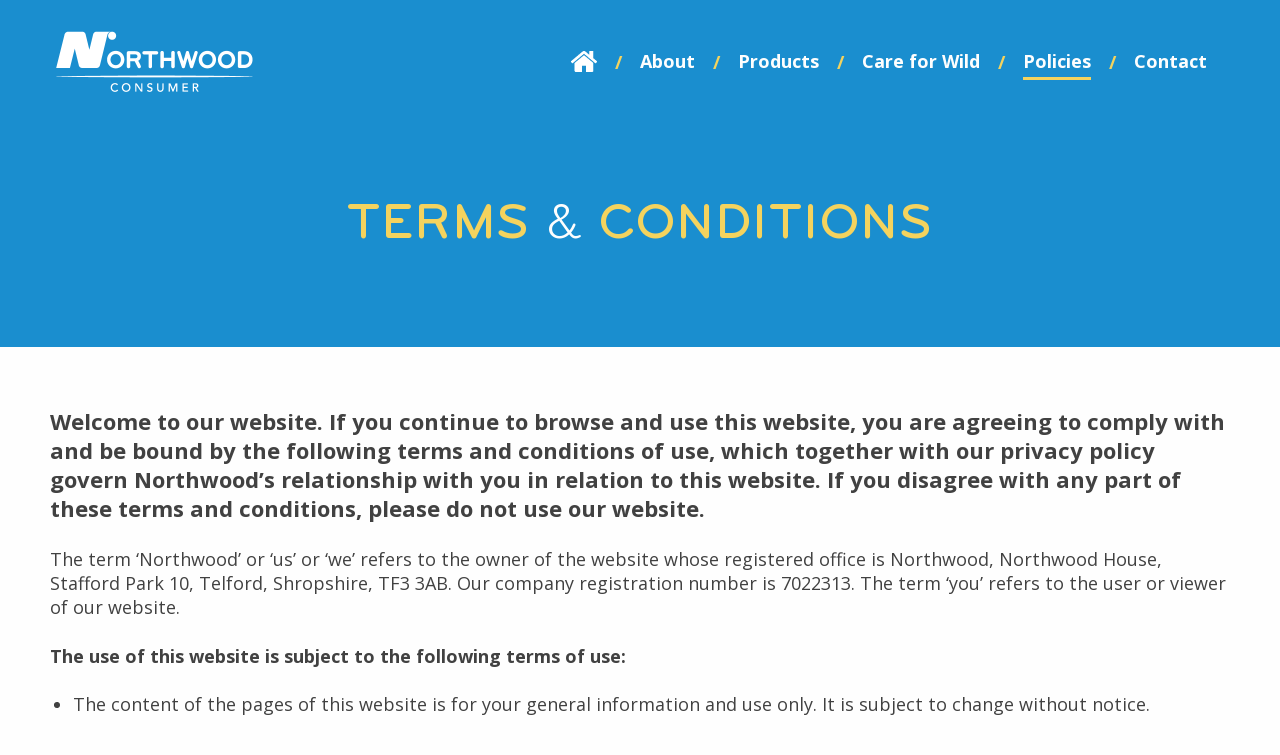

--- FILE ---
content_type: text/html; charset=UTF-8
request_url: https://www.northwoodconsumer.co.uk/policies/policies-terms-conditions/
body_size: 5614
content:
<!doctype html>
<html class="no-js" lang="en-GB" >
	<head>
		<meta charset="UTF-8" />
		<meta name="viewport" content="width=device-width, initial-scale=1.0" />
		<meta name='robots' content='index, follow, max-image-preview:large, max-snippet:-1, max-video-preview:-1' />

	<!-- This site is optimized with the Yoast SEO plugin v18.4.1 - https://yoast.com/wordpress/plugins/seo/ -->
	<title>Terms &amp; Conditions - Northwood Consumer</title>
	<link rel="canonical" href="https://www.northwoodconsumer.co.uk/policies/policies-terms-conditions/" />
	<meta property="og:locale" content="en_GB" />
	<meta property="og:type" content="article" />
	<meta property="og:title" content="Terms &amp; Conditions - Northwood Consumer" />
	<meta property="og:description" content="Welcome to our website. If you continue to browse and use this website, you are agreeing to comply with and be bound by the following terms and conditions of use, which together with our privacy policy govern Northwood’s relationship with you in relation to this website. If you disagree with any part of these terms [&hellip;]" />
	<meta property="og:url" content="https://www.northwoodconsumer.co.uk/policies/policies-terms-conditions/" />
	<meta property="og:site_name" content="Northwood Consumer" />
	<meta property="article:modified_time" content="2019-01-02T15:59:23+00:00" />
	<meta name="twitter:card" content="summary_large_image" />
	<meta name="twitter:label1" content="Estimated reading time" />
	<meta name="twitter:data1" content="2 minutes" />
	<script type="application/ld+json" class="yoast-schema-graph">{"@context":"https://schema.org","@graph":[{"@type":"WebSite","@id":"https://www.northwoodconsumer.co.uk/#website","url":"https://www.northwoodconsumer.co.uk/","name":"Northwood Consumer","description":"","potentialAction":[{"@type":"SearchAction","target":{"@type":"EntryPoint","urlTemplate":"https://www.northwoodconsumer.co.uk/?s={search_term_string}"},"query-input":"required name=search_term_string"}],"inLanguage":"en-GB"},{"@type":"WebPage","@id":"https://www.northwoodconsumer.co.uk/policies/policies-terms-conditions/#webpage","url":"https://www.northwoodconsumer.co.uk/policies/policies-terms-conditions/","name":"Terms & Conditions - Northwood Consumer","isPartOf":{"@id":"https://www.northwoodconsumer.co.uk/#website"},"datePublished":"2018-11-14T11:17:21+00:00","dateModified":"2019-01-02T15:59:23+00:00","breadcrumb":{"@id":"https://www.northwoodconsumer.co.uk/policies/policies-terms-conditions/#breadcrumb"},"inLanguage":"en-GB","potentialAction":[{"@type":"ReadAction","target":["https://www.northwoodconsumer.co.uk/policies/policies-terms-conditions/"]}]},{"@type":"BreadcrumbList","@id":"https://www.northwoodconsumer.co.uk/policies/policies-terms-conditions/#breadcrumb","itemListElement":[{"@type":"ListItem","position":1,"name":"Home","item":"https://www.northwoodconsumer.co.uk/"},{"@type":"ListItem","position":2,"name":"Policies","item":"https://www.northwoodconsumer.co.uk/policies/"},{"@type":"ListItem","position":3,"name":"Terms &#038; Conditions"}]}]}</script>
	<!-- / Yoast SEO plugin. -->


<link rel='dns-prefetch' href='//ajax.googleapis.com' />
<link rel='dns-prefetch' href='//fonts.googleapis.com' />
<link rel='dns-prefetch' href='//s.w.org' />
<link rel='stylesheet' id='formidable-css'  href='https://www.northwoodconsumer.co.uk/wp-content/plugins/formidable/css/formidableforms.css?ver=3311250' type='text/css' media='all' />
<link rel='stylesheet' id='wp-block-library-css'  href='https://www.northwoodconsumer.co.uk/wp-includes/css/dist/block-library/style.min.css?ver=909bf831db09015f6ef81cf757ea567c' type='text/css' media='all' />
<link rel='stylesheet' id='google-fonts-css'  href='https://fonts.googleapis.com/css2?family=Open+Sans:wght@400;600;700&#038;display=swap' type='text/css' media='all' />
<link rel='stylesheet' id='main-stylesheet-css'  href='https://www.northwoodconsumer.co.uk/wp-content/themes/northwood-freedom/dist/assets/css/app.css?ver=1.3.0' type='text/css' media='' />
<link rel='stylesheet' id='fancybox-css'  href='https://www.northwoodconsumer.co.uk/wp-content/plugins/easy-fancybox/css/jquery.fancybox.min.css?ver=1.3.24' type='text/css' media='screen' />
<script type='text/javascript' src='https://ajax.googleapis.com/ajax/libs/jquery/3.2.1/jquery.min.js?ver=3.2.1' id='jquery-js'></script>
<script type='text/javascript' src='https://www.northwoodconsumer.co.uk/wp-content/plugins/e2pdf/js/e2pdf.frontend.js?ver=1.16.45' id='js/e2pdf.frontend-js'></script>
<link rel="https://api.w.org/" href="https://www.northwoodconsumer.co.uk/wp-json/" /><link rel="alternate" type="application/json" href="https://www.northwoodconsumer.co.uk/wp-json/wp/v2/pages/40" /><link rel="alternate" type="application/json+oembed" href="https://www.northwoodconsumer.co.uk/wp-json/oembed/1.0/embed?url=https%3A%2F%2Fwww.northwoodconsumer.co.uk%2Fpolicies%2Fpolicies-terms-conditions%2F" />
<link rel="alternate" type="text/xml+oembed" href="https://www.northwoodconsumer.co.uk/wp-json/oembed/1.0/embed?url=https%3A%2F%2Fwww.northwoodconsumer.co.uk%2Fpolicies%2Fpolicies-terms-conditions%2F&#038;format=xml" />
<script type="text/javascript">document.documentElement.className += " js";</script>
<link rel="icon" href="https://www.northwoodconsumer.co.uk/wp-content/uploads/cropped-NC_Favicon_01-32x32.png" sizes="32x32" />
<link rel="icon" href="https://www.northwoodconsumer.co.uk/wp-content/uploads/cropped-NC_Favicon_01-192x192.png" sizes="192x192" />
<link rel="apple-touch-icon" href="https://www.northwoodconsumer.co.uk/wp-content/uploads/cropped-NC_Favicon_01-180x180.png" />
<meta name="msapplication-TileImage" content="https://www.northwoodconsumer.co.uk/wp-content/uploads/cropped-NC_Favicon_01-270x270.png" />
		<style type="text/css" id="wp-custom-css">
			.tax-product_range.term-freedom-kitchen-towel-2-ply .featured-hero:before {
	display: none;
}
.tax-product_range.term-freedom-kitchen-towel-2-ply .featured-hero-title img {
	width: 500px;
}
.tax-product_range.term-freedom-kitchen-towel-2-ply .main-grid .main-content .product-range-description h1{
	color: #1c355e;
}		</style>
				<link href="https://fonts.googleapis.com/css2?family=Open+Sans:wght@400;700&display=swap" rel="stylesheet">

		<!-- Global site tag (gtag.js) - Google Analytics -->
		<script async src="https://www.googletagmanager.com/gtag/js?id=UA-87371836-2"></script>
		<script>
			window.dataLayer = window.dataLayer || [];
			function gtag(){dataLayer.push(arguments);}
			gtag('js', new Date());

			gtag('config', 'UA-87371836-2');
		</script>

	</head>
	<body class="page-template-default page page-id-40 page-child parent-pageid-37 offcanvas">

			
<nav class="mobile-off-canvas-menu off-canvas position-left" id="off-canvas-menu" data-off-canvas data-auto-focus="false" role="navigation">
	<ul id="menu-main-menu" class="vertical menu" data-accordion-menu data-submenu-toggle="true"><li id="menu-item-34" class="home-icon menu-item menu-item-type-post_type menu-item-object-page menu-item-home menu-item-34"><a href="https://www.northwoodconsumer.co.uk/">Home</a></li>
<li id="menu-item-33" class="menu-item menu-item-type-post_type menu-item-object-page menu-item-33"><a href="https://www.northwoodconsumer.co.uk/about/">About</a></li>
<li id="menu-item-35" class="hideForMob menu-item menu-item-type-custom menu-item-object-custom menu-item-has-children menu-item-35"><a>Products</a>
<ul class="vertical nested menu">
	<li id="menu-item-877" class="menu-item menu-item-type-taxonomy menu-item-object-product_range menu-item-has-children menu-item-877"><a href="https://www.northwoodconsumer.co.uk/product-range/rhino-kitchen-roll/">Rhino</a>
	<ul class="vertical nested menu">
		<li id="menu-item-875" class="menu-item menu-item-type-taxonomy menu-item-object-product_range menu-item-875"><a href="https://www.northwoodconsumer.co.uk/product-range/rhino-kitchen-roll/">Rhino 3 Ply</a></li>
	</ul>
</li>
	<li id="menu-item-872" class="menu-item menu-item-type-taxonomy menu-item-object-product_range menu-item-872"><a href="https://www.northwoodconsumer.co.uk/product-range/freedom-kitchen-towel/freedom-kitchen-towel-2-ply/">Freedom Kitchen Towel</a></li>
	<li id="menu-item-318" class="menu-item menu-item-type-taxonomy menu-item-object-product_range menu-item-318"><a href="https://www.northwoodconsumer.co.uk/product-range/inspirations-toilet-roll/">Inspirations</a></li>
	<li id="menu-item-316" class="menu-item menu-item-type-taxonomy menu-item-object-product_range menu-item-316"><a href="https://www.northwoodconsumer.co.uk/product-range/hush-luxury-toilet-roll/">Hush</a></li>
</ul>
</li>
<li id="menu-item-718" class="hideForTab menu-item menu-item-type-taxonomy menu-item-object-product_range menu-item-718"><a href="https://www.northwoodconsumer.co.uk/product-range/rhino-kitchen-roll/">&#8211; Rhino</a></li>
<li id="menu-item-719" class="hideForTab menu-item menu-item-type-taxonomy menu-item-object-product_range menu-item-719"><a href="https://www.northwoodconsumer.co.uk/product-range/inspirations-toilet-roll/">&#8211; Inspirations</a></li>
<li id="menu-item-720" class="hideForTab menu-item menu-item-type-taxonomy menu-item-object-product_range menu-item-720"><a href="https://www.northwoodconsumer.co.uk/product-range/hush-luxury-toilet-roll/">&#8211; Hush</a></li>
<li id="menu-item-851" class="menu-item menu-item-type-post_type menu-item-object-page menu-item-851"><a href="https://www.northwoodconsumer.co.uk/care-for-wild/">Care for Wild</a></li>
<li id="menu-item-36" class="hideForMob menu-item menu-item-type-custom menu-item-object-custom current-menu-ancestor current-menu-parent menu-item-has-children menu-item-36 is-active"><a>Policies</a>
<ul class="vertical nested menu">
	<li id="menu-item-169" class="menu-item menu-item-type-post_type menu-item-object-page current-menu-item page_item page-item-40 current_page_item menu-item-169 is-active"><a href="https://www.northwoodconsumer.co.uk/policies/policies-terms-conditions/" aria-current="page">Terms &#038; Conditions</a></li>
	<li id="menu-item-170" class="menu-item menu-item-type-post_type menu-item-object-page menu-item-privacy-policy menu-item-170"><a href="https://www.northwoodconsumer.co.uk/policies/policies-privacy/">Privacy Policy</a></li>
	<li id="menu-item-171" class="menu-item menu-item-type-post_type menu-item-object-page menu-item-171"><a href="https://www.northwoodconsumer.co.uk/policies/gender-pay-statement/">Gender Pay Statement</a></li>
	<li id="menu-item-172" class="menu-item menu-item-type-post_type menu-item-object-page menu-item-172"><a href="https://www.northwoodconsumer.co.uk/policies/anti-slavery-policy/">Anti-Slavery Policy</a></li>
	<li id="menu-item-173" class="menu-item menu-item-type-post_type menu-item-object-page menu-item-173"><a href="https://www.northwoodconsumer.co.uk/policies/cookie-policy/">Cookie Policy</a></li>
</ul>
</li>
<li id="menu-item-183" class="menu-item menu-item-type-post_type menu-item-object-page menu-item-183"><a href="https://www.northwoodconsumer.co.uk/contact/">Contact</a></li>
</ul></nav>

<div class="off-canvas-content" data-off-canvas-content>
	

	<header class="site-header" role="banner">
		<div class="site-title-bar title-bar" >
			<div class="title-bar-left">
				<button aria-label="Main Menu" class="menu-icon" type="button" data-toggle="off-canvas-menu"></button>
				<span class="site-mobile-title title-bar-title">
					<a class="header-logo" href="https://www.northwoodconsumer.co.uk/" rel="home">
						<img style="max-width:198px;height:auto;" class="whiteLogo" src="https://www.northwoodconsumer.co.uk/wp-content/themes/northwood-freedom/dist/assets/images/whiteLogo.png" alt="Northwood Consumer">
						<img style="max-width:198px;height:auto;" class="homeLogo" src="https://www.northwoodconsumer.co.uk/wp-content/themes/northwood-freedom/dist/assets/images/logo.png" alt="Northwood Consumer">
					</a>
				</span>
			</div>
		</div>

		<nav class="site-navigation top-bar" role="navigation">
			<div class="top-bar-left">
				<div class="site-desktop-title top-bar-title">
					<a class="header-logo" href="https://www.northwoodconsumer.co.uk/" rel="home">

						<img style="max-width:198px;height:auto;" class="whiteLogo" src="https://www.northwoodconsumer.co.uk/wp-content/themes/northwood-freedom/dist/assets/images/whiteLogo.png" alt="Northwood Consumer">
						<img style="max-width:198px;height:auto;" class="homeLogo" src="https://www.northwoodconsumer.co.uk/wp-content/themes/northwood-freedom/dist/assets/images/logo.png" alt="Northwood Consumer">
					</a>
				</div>
			</div>
			<div class="top-bar-middle">
				<ul id="menu-main-menu-1" class="dropdown menu desktop-menu" data-dropdown-menu><li class="home-icon menu-item menu-item-type-post_type menu-item-object-page menu-item-home menu-item-34"><a href="https://www.northwoodconsumer.co.uk/">Home</a></li>
<li class="menu-item menu-item-type-post_type menu-item-object-page menu-item-33"><a href="https://www.northwoodconsumer.co.uk/about/">About</a></li>
<li class="hideForMob menu-item menu-item-type-custom menu-item-object-custom menu-item-has-children menu-item-35"><a>Products</a>
<ul class="dropdown menu vertical" data-toggle>
	<li class="menu-item menu-item-type-taxonomy menu-item-object-product_range menu-item-has-children menu-item-877"><a href="https://www.northwoodconsumer.co.uk/product-range/rhino-kitchen-roll/">Rhino</a>
	<ul class="dropdown menu vertical" data-toggle>
		<li class="menu-item menu-item-type-taxonomy menu-item-object-product_range menu-item-875"><a href="https://www.northwoodconsumer.co.uk/product-range/rhino-kitchen-roll/">Rhino 3 Ply</a></li>
	</ul>
</li>
	<li class="menu-item menu-item-type-taxonomy menu-item-object-product_range menu-item-872"><a href="https://www.northwoodconsumer.co.uk/product-range/freedom-kitchen-towel/freedom-kitchen-towel-2-ply/">Freedom Kitchen Towel</a></li>
	<li class="menu-item menu-item-type-taxonomy menu-item-object-product_range menu-item-318"><a href="https://www.northwoodconsumer.co.uk/product-range/inspirations-toilet-roll/">Inspirations</a></li>
	<li class="menu-item menu-item-type-taxonomy menu-item-object-product_range menu-item-316"><a href="https://www.northwoodconsumer.co.uk/product-range/hush-luxury-toilet-roll/">Hush</a></li>
</ul>
</li>
<li class="hideForTab menu-item menu-item-type-taxonomy menu-item-object-product_range menu-item-718"><a href="https://www.northwoodconsumer.co.uk/product-range/rhino-kitchen-roll/">&#8211; Rhino</a></li>
<li class="hideForTab menu-item menu-item-type-taxonomy menu-item-object-product_range menu-item-719"><a href="https://www.northwoodconsumer.co.uk/product-range/inspirations-toilet-roll/">&#8211; Inspirations</a></li>
<li class="hideForTab menu-item menu-item-type-taxonomy menu-item-object-product_range menu-item-720"><a href="https://www.northwoodconsumer.co.uk/product-range/hush-luxury-toilet-roll/">&#8211; Hush</a></li>
<li class="menu-item menu-item-type-post_type menu-item-object-page menu-item-851"><a href="https://www.northwoodconsumer.co.uk/care-for-wild/">Care for Wild</a></li>
<li class="hideForMob menu-item menu-item-type-custom menu-item-object-custom current-menu-ancestor current-menu-parent menu-item-has-children menu-item-36 is-active"><a>Policies</a>
<ul class="dropdown menu vertical" data-toggle>
	<li class="menu-item menu-item-type-post_type menu-item-object-page current-menu-item page_item page-item-40 current_page_item menu-item-169 is-active"><a href="https://www.northwoodconsumer.co.uk/policies/policies-terms-conditions/" aria-current="page">Terms &#038; Conditions</a></li>
	<li class="menu-item menu-item-type-post_type menu-item-object-page menu-item-privacy-policy menu-item-170"><a href="https://www.northwoodconsumer.co.uk/policies/policies-privacy/">Privacy Policy</a></li>
	<li class="menu-item menu-item-type-post_type menu-item-object-page menu-item-171"><a href="https://www.northwoodconsumer.co.uk/policies/gender-pay-statement/">Gender Pay Statement</a></li>
	<li class="menu-item menu-item-type-post_type menu-item-object-page menu-item-172"><a href="https://www.northwoodconsumer.co.uk/policies/anti-slavery-policy/">Anti-Slavery Policy</a></li>
	<li class="menu-item menu-item-type-post_type menu-item-object-page menu-item-173"><a href="https://www.northwoodconsumer.co.uk/policies/cookie-policy/">Cookie Policy</a></li>
</ul>
</li>
<li class="menu-item menu-item-type-post_type menu-item-object-page menu-item-183"><a href="https://www.northwoodconsumer.co.uk/contact/">Contact</a></li>
</ul>
							</div>
		</nav>

	</header>


	<header class="featured-hero" role="banner" data-interchange="[, small], [, medium], [, large], [, xlarge]">
		<div class="featured-hero-title">
						<h1 class="entry-title">Terms<b> &#038; </b>Conditions</h1>
		</div>
	</header>

<div class="main-container">
	<div class="main-grid">
		<div class="main-content">
							
<article id="post-40" class="post-40 page type-page status-publish hentry">
	<div class="entry-content">
		
<p class="has-medium-font-size"><strong>Welcome to our website. If you continue to browse and use this website, you are agreeing to comply with and be bound by the following terms and conditions of use, which together with our privacy policy govern Northwood’s relationship with you in relation to this website. If you disagree with any part of these terms and conditions, please do not use our website.</strong></p>



<p>The term ‘Northwood’ or ‘us’ or ‘we’ refers to the owner of the website whose registered office is Northwood,  Northwood House, Stafford Park 10, Telford, Shropshire, TF3 3AB. Our company registration number is 7022313. The term ‘you’ refers to the user or viewer of our website.</p>



<p><strong>The use of this website is subject to the following terms of use:</strong></p>



<ul><li>The content of the pages of this website is for your general information and use only. It is subject to change without notice.</li><li>This website uses cookies to monitor browsing preferences. See further information on cookies in our&nbsp;<a href="http://northwood.co.uk/privacy-policy/">Privacy Policy</a>.</li><li>Neither we nor any third parties provide any warranty or guarantee as to the accuracy, timeliness, performance, completeness or suitability of the information and materials found or offered on this website for any particular purpose. You acknowledge that such information and materials may contain inaccuracies or errors and we expressly exclude liability for any such inaccuracies or errors to the fullest extent permitted by law.</li><li>Your use of any information or materials on this website is entirely at your own risk, for which we shall not be liable. It shall be your own responsibility to ensure that any products, services or information available through this website meet your specific requirements.</li><li>This website contains material which is owned by or licensed to us. This material includes, but is not limited to, the design, layout, look, appearance and graphics. You may not copy, reproduce, republish, post, distribute, transmit or modify in any way all or any part of this site.</li><li>All trademarks reproduced in this website, which are not the property of, or licensed to the operator, are acknowledged on the website.</li><li>Unauthorised use of this website may give rise to a claim for damages and/or be a criminal offence.</li><li>From time to time, this website may also include links to other websites. These links are provided for your convenience to provide further information. They do not signify that we endorse the website(s). We have no responsibility for the content of the linked website(s).</li><li>Your use of this website and any dispute arising out of such use of the website is subject to the laws of England, Northern Ireland, Scotland and Wales.</li></ul>
	</div>

	
	
	

	
	
		<aside class="brochure-download-wrapper">
			<div class="brochure-download">
				<div class="overlay" style="background: #1c9e9f"></div>
				<div class="brochure-button">
					<h2 class="brochure-title">Product Brochure</h2>
					<a href="https://www.northwoodconsumer.co.uk/wp-content/uploads/Northwood-Consumer-Brochure-JUL21.pdf" class="button-alt" download="Northwood Consumer Brochure.pdf" target="_blank"><b>Download</b> the PDF</a>
				</div>
				<div class="brochure-foreground">
					<img src="https://www.northwoodconsumer.co.uk/wp-content/themes/northwood-freedom/dist/assets/images/brochureFront-2021-2.png" alt="Northwood Consumer">
				</div>
			</div>
		</aside>

	
	
	<footer>
			</footer>
</article>
					</div>
	</div>
</div>

<footer id="footer-container">
	<div class="footer">
		<div class="footer-container">
			<div class="footer-logo">
				<a href="https://www.northwoodconsumer.co.uk/" rel="home">
					<img style="max-width:196px;" src="https://www.northwoodconsumer.co.uk/wp-content/themes/northwood-freedom/dist/assets/images/logoFooter.png" alt="Northwood Consumer">
				</a>
			</div>
			<div class="footer-address">
				<p>Northwood Consumer<br />
Unit 2B, Electra Park,<br />
Electric Avenue.<br />
Birmingham, B6 7EB</p>
			</div>
			<div class="footer-contact">
				<p>Call <a href="tel:+441213277370">0121 3277370</a> or email <a href="mailto:info@northwoodconsumer.co.uk">info@northwoodconsumer.co.uk</a></p>
			</div>
			<div class="footer-contact fig-logo" style="font-size: 13px; margin: 1rem 0 -1rem; color: #fff; width: 100%; text-align: right;">
				<a href="https://fig.agency/" target="_blank" style="color: #fff; font-weight: normal;">Website developed by FIG</a>
			</div>
		</div>
	</div>
</footer>

</div><!-- Close off-canvas content -->

<script type='text/javascript' src='https://www.northwoodconsumer.co.uk/wp-content/themes/northwood-freedom/dist/assets/js/app.js?ver=1.3.0' id='foundation-js'></script>
<script type='text/javascript' src='https://www.northwoodconsumer.co.uk/wp-content/plugins/easy-fancybox/js/jquery.fancybox.min.js?ver=1.3.24' id='jquery-fancybox-js'></script>
<script type='text/javascript' id='jquery-fancybox-js-after'>
var fb_timeout, fb_opts={'overlayShow':true,'hideOnOverlayClick':true,'showCloseButton':true,'margin':20,'centerOnScroll':false,'enableEscapeButton':true,'autoScale':true };
if(typeof easy_fancybox_handler==='undefined'){
var easy_fancybox_handler=function(){
jQuery('.nofancybox,a.wp-block-file__button,a.pin-it-button,a[href*="pinterest.com/pin/create"],a[href*="facebook.com/share"],a[href*="twitter.com/share"]').addClass('nolightbox');
/* IMG */
var fb_IMG_select='a[href*=".jpg"]:not(.nolightbox,li.nolightbox>a),area[href*=".jpg"]:not(.nolightbox),a[href*=".jpeg"]:not(.nolightbox,li.nolightbox>a),area[href*=".jpeg"]:not(.nolightbox),a[href*=".png"]:not(.nolightbox,li.nolightbox>a),area[href*=".png"]:not(.nolightbox),a[href*=".webp"]:not(.nolightbox,li.nolightbox>a),area[href*=".webp"]:not(.nolightbox)';
jQuery(fb_IMG_select).addClass('fancybox image');
jQuery('a.fancybox,area.fancybox,li.fancybox a').each(function(){jQuery(this).fancybox(jQuery.extend({},fb_opts,{'easingIn':'easeOutBack','easingOut':'easeInBack','opacity':false,'hideOnContentClick':true,'titleShow':false,'titlePosition':'over','titleFromAlt':false,'showNavArrows':true,'enableKeyboardNav':true,'cyclic':false}))});};
jQuery('a.fancybox-close').on('click',function(e){e.preventDefault();jQuery.fancybox.close()});
};
var easy_fancybox_auto=function(){setTimeout(function(){jQuery('#fancybox-auto').trigger('click')},1000);};
jQuery(easy_fancybox_handler);jQuery(document).on('post-load',easy_fancybox_handler);
jQuery(easy_fancybox_auto);
</script>
<script type='text/javascript' src='https://www.northwoodconsumer.co.uk/wp-content/plugins/easy-fancybox/js/jquery.mousewheel.min.js?ver=3.1.13' id='jquery-mousewheel-js'></script>
<script type='text/javascript' src='https://www.northwoodconsumer.co.uk/wp-includes/js/wp-embed.min.js?ver=909bf831db09015f6ef81cf757ea567c' id='wp-embed-js'></script>
</body>
</html>


--- FILE ---
content_type: text/css
request_url: https://www.northwoodconsumer.co.uk/wp-content/themes/northwood-freedom/dist/assets/css/app.css?ver=1.3.0
body_size: 34643
content:
@charset "UTF-8";
@font-face {
  font-family: "Bryant";
  src: url("../fonts/Bryant-Medium.eot");
  src: url("../fonts/Bryant-Medium.eot?#iefix") format("embedded-opentype"), url("../fonts/Bryant-Medium.woff2") format("woff2"), url("../fonts/Bryant-Medium.woff") format("woff"), url("../fonts/Bryant-Medium.ttf") format("truetype");
  font-weight: 500;
  font-style: normal;
  font-display: swap; }

@font-face {
  font-family: "Bryant";
  src: url("../fonts/Bryant-Regular.eot");
  src: url("../fonts/Bryant-Regular.eot?#iefix") format("embedded-opentype"), url("../fonts/Bryant-Regular.woff2") format("woff2"), url("../fonts/Bryant-Regular.woff") format("woff"), url("../fonts/Bryant-Regular.ttf") format("truetype");
  font-weight: 400;
  font-style: normal;
  font-display: swap; }

@media print, screen and (min-width: 40.0625em) {
  .reveal,
  .reveal.large,
  .reveal.small,
  .reveal.tiny {
    right: auto;
    left: auto;
    margin: 0 auto; } }

/*! normalize-scss | MIT/GPLv2 License | bit.ly/normalize-scss */
html {
  font-family: sans-serif;
  line-height: 1.15;
  -ms-text-size-adjust: 100%;
  -webkit-text-size-adjust: 100%; }

body {
  margin: 0; }

article,
aside,
footer,
header,
nav,
section {
  display: block; }

h1 {
  font-size: 2em;
  margin: 0.67em 0; }

figcaption,
figure {
  display: block; }

figure {
  margin: 1em 40px; }

hr {
  -webkit-box-sizing: content-box;
          box-sizing: content-box;
  height: 0;
  overflow: visible; }

main {
  display: block; }

pre {
  font-family: monospace, monospace;
  font-size: 1em; }

a {
  background-color: transparent;
  -webkit-text-decoration-skip: objects;
  color: #157777; }

p a,
li a {
  color: #157777; }

p a:hover, p a:focus,
li a:hover,
li a:focus {
  color: #0082ca; }

a:active,
a:hover {
  outline-width: 0; }

abbr[title] {
  border-bottom: none;
  text-decoration: underline;
  -webkit-text-decoration: underline dotted;
          text-decoration: underline dotted; }

b,
strong {
  font-weight: inherit; }

b,
strong {
  font-weight: bolder; }

code,
kbd,
samp {
  font-family: monospace, monospace;
  font-size: 1em; }

dfn {
  font-style: italic; }

mark {
  background-color: #ff0;
  color: #000; }

small {
  font-size: 80%; }

sub,
sup {
  font-size: 75%;
  line-height: 0;
  position: relative;
  vertical-align: baseline; }

sub {
  bottom: -0.25em; }

sup {
  top: -0.5em; }

audio,
video {
  display: inline-block; }

audio:not([controls]) {
  display: none;
  height: 0; }

img {
  border-style: none; }

svg:not(:root) {
  overflow: hidden; }

button,
input,
optgroup,
select,
textarea {
  font-family: sans-serif;
  font-size: 100%;
  line-height: 1.15;
  margin: 0; }

button {
  overflow: visible; }

button,
select {
  text-transform: none; }

[type="reset"],
[type="submit"],
button,
html [type="button"] {
  -webkit-appearance: button; }

[type="button"]::-moz-focus-inner,
[type="reset"]::-moz-focus-inner,
[type="submit"]::-moz-focus-inner,
button::-moz-focus-inner {
  border-style: none;
  padding: 0; }

[type="button"]:-moz-focusring,
[type="reset"]:-moz-focusring,
[type="submit"]:-moz-focusring,
button:-moz-focusring {
  outline: 1px dotted ButtonText; }

input {
  overflow: visible; }

[type="checkbox"],
[type="radio"] {
  -webkit-box-sizing: border-box;
          box-sizing: border-box;
  padding: 0; }

[type="number"]::-webkit-inner-spin-button,
[type="number"]::-webkit-outer-spin-button {
  height: auto; }

[type="search"] {
  -webkit-appearance: textfield;
  outline-offset: -2px; }

[type="search"]::-webkit-search-cancel-button,
[type="search"]::-webkit-search-decoration {
  -webkit-appearance: none; }

::-webkit-file-upload-button {
  -webkit-appearance: button;
  font: inherit; }

fieldset {
  border: 1px solid silver;
  margin: 0 2px;
  padding: 0.35em 0.625em 0.75em; }

legend {
  -webkit-box-sizing: border-box;
          box-sizing: border-box;
  display: table;
  max-width: 100%;
  padding: 0;
  color: inherit;
  white-space: normal; }

progress {
  display: inline-block;
  vertical-align: baseline; }

textarea {
  overflow: auto; }

details {
  display: block; }

summary {
  display: list-item; }

menu {
  display: block; }

canvas {
  display: inline-block; }

template {
  display: none; }

[hidden] {
  display: none; }

.foundation-mq {
  font-family: "small=0em&medium=40.0625em&tablet=48.0625em&large=64.0625em&xlarge=75em&xxlarge=90em"; }

html {
  -webkit-box-sizing: border-box;
          box-sizing: border-box;
  font-size: 18px; }

*,
::after,
::before {
  -webkit-box-sizing: inherit;
          box-sizing: inherit; }

body {
  margin: 0;
  padding: 0;
  background: #fefefe;
  font-family: "Open Sans", sans-serif;
  font-weight: 400;
  line-height: 1.5;
  color: #414141;
  -webkit-font-smoothing: antialiased;
  -moz-osx-font-smoothing: grayscale; }

img {
  display: inline-block;
  vertical-align: middle;
  max-width: 100%;
  height: auto;
  -ms-interpolation-mode: bicubic; }

textarea {
  height: auto;
  min-height: 50px;
  border-radius: 8px; }

select {
  -webkit-box-sizing: border-box;
          box-sizing: border-box;
  width: 100%;
  border-radius: 8px; }

.map_canvas embed,
.map_canvas img,
.map_canvas object,
.mqa-display embed,
.mqa-display img,
.mqa-display object {
  max-width: none !important; }

button {
  padding: 0;
  -webkit-appearance: none;
     -moz-appearance: none;
          appearance: none;
  border: 0;
  border-radius: 8px;
  background: 0 0;
  line-height: 1;
  cursor: auto; }

[data-whatinput="mouse"] button {
  outline: 0; }

pre {
  overflow: auto; }

button,
input,
optgroup,
select,
textarea {
  font-family: inherit; }

.is-visible {
  display: block !important; }

.is-hidden {
  display: none !important; }

.grid-container {
  padding-right: 0.55556rem;
  padding-left: 0.55556rem;
  max-width: 66.66667rem;
  margin: 0 auto; }

@media print, screen and (min-width: 40.0625em) {
  .grid-container {
    padding-right: 0.83333rem;
    padding-left: 0.83333rem; } }

.grid-container.fluid {
  padding-right: 0.55556rem;
  padding-left: 0.55556rem;
  max-width: 100%;
  margin: 0 auto; }

@media print, screen and (min-width: 40.0625em) {
  .grid-container.fluid {
    padding-right: 0.83333rem;
    padding-left: 0.83333rem; } }

.grid-container.full {
  padding-right: 0;
  padding-left: 0;
  max-width: 100%;
  margin: 0 auto; }

.grid-x {
  display: -webkit-box;
  display: -ms-flexbox;
  display: flex;
  -webkit-box-orient: horizontal;
  -webkit-box-direction: normal;
      -ms-flex-flow: row wrap;
          flex-flow: row wrap; }

.cell {
  -webkit-box-flex: 0;
      -ms-flex: 0 0 auto;
          flex: 0 0 auto;
  min-height: 0;
  min-width: 0;
  width: 100%; }

.cell.auto {
  -webkit-box-flex: 1;
      -ms-flex: 1 1 0px;
          flex: 1 1 0px; }

.cell.shrink {
  -webkit-box-flex: 0;
      -ms-flex: 0 0 auto;
          flex: 0 0 auto; }

.grid-x > .auto {
  width: auto; }

.grid-x > .shrink {
  width: auto; }

.grid-x > .small-1,
.grid-x > .small-10,
.grid-x > .small-11,
.grid-x > .small-12,
.grid-x > .small-2,
.grid-x > .small-3,
.grid-x > .small-4,
.grid-x > .small-5,
.grid-x > .small-6,
.grid-x > .small-7,
.grid-x > .small-8,
.grid-x > .small-9,
.grid-x > .small-full,
.grid-x > .small-shrink {
  -ms-flex-preferred-size: auto;
      flex-basis: auto; }

@media print, screen and (min-width: 40.0625em) {
  .grid-x > .medium-1,
  .grid-x > .medium-10,
  .grid-x > .medium-11,
  .grid-x > .medium-12,
  .grid-x > .medium-2,
  .grid-x > .medium-3,
  .grid-x > .medium-4,
  .grid-x > .medium-5,
  .grid-x > .medium-6,
  .grid-x > .medium-7,
  .grid-x > .medium-8,
  .grid-x > .medium-9,
  .grid-x > .medium-full,
  .grid-x > .medium-shrink {
    -ms-flex-preferred-size: auto;
        flex-basis: auto; } }

@media print, screen and (min-width: 48.0625em) {
  .grid-x > .tablet-1,
  .grid-x > .tablet-10,
  .grid-x > .tablet-11,
  .grid-x > .tablet-12,
  .grid-x > .tablet-2,
  .grid-x > .tablet-3,
  .grid-x > .tablet-4,
  .grid-x > .tablet-5,
  .grid-x > .tablet-6,
  .grid-x > .tablet-7,
  .grid-x > .tablet-8,
  .grid-x > .tablet-9,
  .grid-x > .tablet-full,
  .grid-x > .tablet-shrink {
    -ms-flex-preferred-size: auto;
        flex-basis: auto; } }

@media print, screen and (min-width: 64.0625em) {
  .grid-x > .large-1,
  .grid-x > .large-10,
  .grid-x > .large-11,
  .grid-x > .large-12,
  .grid-x > .large-2,
  .grid-x > .large-3,
  .grid-x > .large-4,
  .grid-x > .large-5,
  .grid-x > .large-6,
  .grid-x > .large-7,
  .grid-x > .large-8,
  .grid-x > .large-9,
  .grid-x > .large-full,
  .grid-x > .large-shrink {
    -ms-flex-preferred-size: auto;
        flex-basis: auto; } }

.grid-x > .small-1 {
  width: 8.33333%; }

.grid-x > .small-2 {
  width: 16.66667%; }

.grid-x > .small-3 {
  width: 25%; }

.grid-x > .small-4 {
  width: 33.33333%; }

.grid-x > .small-5 {
  width: 41.66667%; }

.grid-x > .small-6 {
  width: 50%; }

.grid-x > .small-7 {
  width: 58.33333%; }

.grid-x > .small-8 {
  width: 66.66667%; }

.grid-x > .small-9 {
  width: 75%; }

.grid-x > .small-10 {
  width: 83.33333%; }

.grid-x > .small-11 {
  width: 91.66667%; }

.grid-x > .small-12 {
  width: 100%; }

@media print, screen and (min-width: 40.0625em) {
  .grid-x > .medium-auto {
    -webkit-box-flex: 1;
        -ms-flex: 1 1 0px;
            flex: 1 1 0px;
    width: auto; }
  .grid-x > .medium-shrink {
    -webkit-box-flex: 0;
        -ms-flex: 0 0 auto;
            flex: 0 0 auto;
    width: auto; }
  .grid-x > .medium-1 {
    width: 8.33333%; }
  .grid-x > .medium-2 {
    width: 16.66667%; }
  .grid-x > .medium-3 {
    width: 25%; }
  .grid-x > .medium-4 {
    width: 33.33333%; }
  .grid-x > .medium-5 {
    width: 41.66667%; }
  .grid-x > .medium-6 {
    width: 50%; }
  .grid-x > .medium-7 {
    width: 58.33333%; }
  .grid-x > .medium-8 {
    width: 66.66667%; }
  .grid-x > .medium-9 {
    width: 75%; }
  .grid-x > .medium-10 {
    width: 83.33333%; }
  .grid-x > .medium-11 {
    width: 91.66667%; }
  .grid-x > .medium-12 {
    width: 100%; } }

@media print, screen and (min-width: 48.0625em) {
  .grid-x > .tablet-auto {
    -webkit-box-flex: 1;
        -ms-flex: 1 1 0px;
            flex: 1 1 0px;
    width: auto; }
  .grid-x > .tablet-shrink {
    -webkit-box-flex: 0;
        -ms-flex: 0 0 auto;
            flex: 0 0 auto;
    width: auto; }
  .grid-x > .tablet-1 {
    width: 8.33333%; }
  .grid-x > .tablet-2 {
    width: 16.66667%; }
  .grid-x > .tablet-3 {
    width: 25%; }
  .grid-x > .tablet-4 {
    width: 33.33333%; }
  .grid-x > .tablet-5 {
    width: 41.66667%; }
  .grid-x > .tablet-6 {
    width: 50%; }
  .grid-x > .tablet-7 {
    width: 58.33333%; }
  .grid-x > .tablet-8 {
    width: 66.66667%; }
  .grid-x > .tablet-9 {
    width: 75%; }
  .grid-x > .tablet-10 {
    width: 83.33333%; }
  .grid-x > .tablet-11 {
    width: 91.66667%; }
  .grid-x > .tablet-12 {
    width: 100%; } }

@media print, screen and (min-width: 64.0625em) {
  .grid-x > .large-auto {
    -webkit-box-flex: 1;
        -ms-flex: 1 1 0px;
            flex: 1 1 0px;
    width: auto; }
  .grid-x > .large-shrink {
    -webkit-box-flex: 0;
        -ms-flex: 0 0 auto;
            flex: 0 0 auto;
    width: auto; }
  .grid-x > .large-1 {
    width: 8.33333%; }
  .grid-x > .large-2 {
    width: 16.66667%; }
  .grid-x > .large-3 {
    width: 25%; }
  .grid-x > .large-4 {
    width: 33.33333%; }
  .grid-x > .large-5 {
    width: 41.66667%; }
  .grid-x > .large-6 {
    width: 50%; }
  .grid-x > .large-7 {
    width: 58.33333%; }
  .grid-x > .large-8 {
    width: 66.66667%; }
  .grid-x > .large-9 {
    width: 75%; }
  .grid-x > .large-10 {
    width: 83.33333%; }
  .grid-x > .large-11 {
    width: 91.66667%; }
  .grid-x > .large-12 {
    width: 100%; } }

.grid-margin-x:not(.grid-x) > .cell {
  width: auto; }

.grid-margin-y:not(.grid-y) > .cell {
  height: auto; }

.grid-margin-x {
  margin-left: -0.55556rem;
  margin-right: -0.55556rem; }

@media print, screen and (min-width: 40.0625em) {
  .grid-margin-x {
    margin-left: -0.83333rem;
    margin-right: -0.83333rem; } }

.grid-margin-x > .cell {
  width: calc(100% - 1.11111rem);
  margin-left: 0.55556rem;
  margin-right: 0.55556rem; }

@media print, screen and (min-width: 40.0625em) {
  .grid-margin-x > .cell {
    width: calc(100% - 1.66667rem);
    margin-left: 0.83333rem;
    margin-right: 0.83333rem; } }

.grid-margin-x > .auto {
  width: auto; }

.grid-margin-x > .shrink {
  width: auto; }

.grid-margin-x > .small-1 {
  width: calc(8.33333% - 1.11111rem); }

.grid-margin-x > .small-2 {
  width: calc(16.66667% - 1.11111rem); }

.grid-margin-x > .small-3 {
  width: calc(25% - 1.11111rem); }

.grid-margin-x > .small-4 {
  width: calc(33.33333% - 1.11111rem); }

.grid-margin-x > .small-5 {
  width: calc(41.66667% - 1.11111rem); }

.grid-margin-x > .small-6 {
  width: calc(50% - 1.11111rem); }

.grid-margin-x > .small-7 {
  width: calc(58.33333% - 1.11111rem); }

.grid-margin-x > .small-8 {
  width: calc(66.66667% - 1.11111rem); }

.grid-margin-x > .small-9 {
  width: calc(75% - 1.11111rem); }

.grid-margin-x > .small-10 {
  width: calc(83.33333% - 1.11111rem); }

.grid-margin-x > .small-11 {
  width: calc(91.66667% - 1.11111rem); }

.grid-margin-x > .small-12 {
  width: calc(100% - 1.11111rem); }

@media print, screen and (min-width: 40.0625em) {
  .grid-margin-x > .auto {
    width: auto; }
  .grid-margin-x > .shrink {
    width: auto; }
  .grid-margin-x > .small-1 {
    width: calc(8.33333% - 1.66667rem); }
  .grid-margin-x > .small-2 {
    width: calc(16.66667% - 1.66667rem); }
  .grid-margin-x > .small-3 {
    width: calc(25% - 1.66667rem); }
  .grid-margin-x > .small-4 {
    width: calc(33.33333% - 1.66667rem); }
  .grid-margin-x > .small-5 {
    width: calc(41.66667% - 1.66667rem); }
  .grid-margin-x > .small-6 {
    width: calc(50% - 1.66667rem); }
  .grid-margin-x > .small-7 {
    width: calc(58.33333% - 1.66667rem); }
  .grid-margin-x > .small-8 {
    width: calc(66.66667% - 1.66667rem); }
  .grid-margin-x > .small-9 {
    width: calc(75% - 1.66667rem); }
  .grid-margin-x > .small-10 {
    width: calc(83.33333% - 1.66667rem); }
  .grid-margin-x > .small-11 {
    width: calc(91.66667% - 1.66667rem); }
  .grid-margin-x > .small-12 {
    width: calc(100% - 1.66667rem); }
  .grid-margin-x > .medium-auto {
    width: auto; }
  .grid-margin-x > .medium-shrink {
    width: auto; }
  .grid-margin-x > .medium-1 {
    width: calc(8.33333% - 1.66667rem); }
  .grid-margin-x > .medium-2 {
    width: calc(16.66667% - 1.66667rem); }
  .grid-margin-x > .medium-3 {
    width: calc(25% - 1.66667rem); }
  .grid-margin-x > .medium-4 {
    width: calc(33.33333% - 1.66667rem); }
  .grid-margin-x > .medium-5 {
    width: calc(41.66667% - 1.66667rem); }
  .grid-margin-x > .medium-6 {
    width: calc(50% - 1.66667rem); }
  .grid-margin-x > .medium-7 {
    width: calc(58.33333% - 1.66667rem); }
  .grid-margin-x > .medium-8 {
    width: calc(66.66667% - 1.66667rem); }
  .grid-margin-x > .medium-9 {
    width: calc(75% - 1.66667rem); }
  .grid-margin-x > .medium-10 {
    width: calc(83.33333% - 1.66667rem); }
  .grid-margin-x > .medium-11 {
    width: calc(91.66667% - 1.66667rem); }
  .grid-margin-x > .medium-12 {
    width: calc(100% - 1.66667rem); } }

@media print, screen and (min-width: 48.0625em) {
  .grid-margin-x > .tablet-auto {
    width: auto; }
  .grid-margin-x > .tablet-shrink {
    width: auto; }
  .grid-margin-x > .tablet-1 {
    width: calc(8.33333% - 1.66667rem); }
  .grid-margin-x > .tablet-2 {
    width: calc(16.66667% - 1.66667rem); }
  .grid-margin-x > .tablet-3 {
    width: calc(25% - 1.66667rem); }
  .grid-margin-x > .tablet-4 {
    width: calc(33.33333% - 1.66667rem); }
  .grid-margin-x > .tablet-5 {
    width: calc(41.66667% - 1.66667rem); }
  .grid-margin-x > .tablet-6 {
    width: calc(50% - 1.66667rem); }
  .grid-margin-x > .tablet-7 {
    width: calc(58.33333% - 1.66667rem); }
  .grid-margin-x > .tablet-8 {
    width: calc(66.66667% - 1.66667rem); }
  .grid-margin-x > .tablet-9 {
    width: calc(75% - 1.66667rem); }
  .grid-margin-x > .tablet-10 {
    width: calc(83.33333% - 1.66667rem); }
  .grid-margin-x > .tablet-11 {
    width: calc(91.66667% - 1.66667rem); }
  .grid-margin-x > .tablet-12 {
    width: calc(100% - 1.66667rem); } }

@media print, screen and (min-width: 64.0625em) {
  .grid-margin-x > .large-auto {
    width: auto; }
  .grid-margin-x > .large-shrink {
    width: auto; }
  .grid-margin-x > .large-1 {
    width: calc(8.33333% - 1.66667rem); }
  .grid-margin-x > .large-2 {
    width: calc(16.66667% - 1.66667rem); }
  .grid-margin-x > .large-3 {
    width: calc(25% - 1.66667rem); }
  .grid-margin-x > .large-4 {
    width: calc(33.33333% - 1.66667rem); }
  .grid-margin-x > .large-5 {
    width: calc(41.66667% - 1.66667rem); }
  .grid-margin-x > .large-6 {
    width: calc(50% - 1.66667rem); }
  .grid-margin-x > .large-7 {
    width: calc(58.33333% - 1.66667rem); }
  .grid-margin-x > .large-8 {
    width: calc(66.66667% - 1.66667rem); }
  .grid-margin-x > .large-9 {
    width: calc(75% - 1.66667rem); }
  .grid-margin-x > .large-10 {
    width: calc(83.33333% - 1.66667rem); }
  .grid-margin-x > .large-11 {
    width: calc(91.66667% - 1.66667rem); }
  .grid-margin-x > .large-12 {
    width: calc(100% - 1.66667rem); } }

.grid-padding-x .grid-padding-x {
  margin-right: -0.55556rem;
  margin-left: -0.55556rem; }

@media print, screen and (min-width: 40.0625em) {
  .grid-padding-x .grid-padding-x {
    margin-right: -0.83333rem;
    margin-left: -0.83333rem; } }

.grid-container:not(.full) > .grid-padding-x {
  margin-right: -0.55556rem;
  margin-left: -0.55556rem; }

@media print, screen and (min-width: 40.0625em) {
  .grid-container:not(.full) > .grid-padding-x {
    margin-right: -0.83333rem;
    margin-left: -0.83333rem; } }

.grid-padding-x > .cell {
  padding-right: 0.55556rem;
  padding-left: 0.55556rem; }

@media print, screen and (min-width: 40.0625em) {
  .grid-padding-x > .cell {
    padding-right: 0.83333rem;
    padding-left: 0.83333rem; } }

.small-up-1 > .cell {
  width: 100%; }

.small-up-2 > .cell {
  width: 50%; }

.small-up-3 > .cell {
  width: 33.33333%; }

.small-up-4 > .cell {
  width: 25%; }

.small-up-5 > .cell {
  width: 20%; }

.small-up-6 > .cell {
  width: 16.66667%; }

.small-up-7 > .cell {
  width: 14.28571%; }

.small-up-8 > .cell {
  width: 12.5%; }

@media print, screen and (min-width: 40.0625em) {
  .medium-up-1 > .cell {
    width: 100%; }
  .medium-up-2 > .cell {
    width: 50%; }
  .medium-up-3 > .cell {
    width: 33.33333%; }
  .medium-up-4 > .cell {
    width: 25%; }
  .medium-up-5 > .cell {
    width: 20%; }
  .medium-up-6 > .cell {
    width: 16.66667%; }
  .medium-up-7 > .cell {
    width: 14.28571%; }
  .medium-up-8 > .cell {
    width: 12.5%; } }

@media print, screen and (min-width: 48.0625em) {
  .tablet-up-1 > .cell {
    width: 100%; }
  .tablet-up-2 > .cell {
    width: 50%; }
  .tablet-up-3 > .cell {
    width: 33.33333%; }
  .tablet-up-4 > .cell {
    width: 25%; }
  .tablet-up-5 > .cell {
    width: 20%; }
  .tablet-up-6 > .cell {
    width: 16.66667%; }
  .tablet-up-7 > .cell {
    width: 14.28571%; }
  .tablet-up-8 > .cell {
    width: 12.5%; } }

@media print, screen and (min-width: 64.0625em) {
  .large-up-1 > .cell {
    width: 100%; }
  .large-up-2 > .cell {
    width: 50%; }
  .large-up-3 > .cell {
    width: 33.33333%; }
  .large-up-4 > .cell {
    width: 25%; }
  .large-up-5 > .cell {
    width: 20%; }
  .large-up-6 > .cell {
    width: 16.66667%; }
  .large-up-7 > .cell {
    width: 14.28571%; }
  .large-up-8 > .cell {
    width: 12.5%; } }

.grid-margin-x.small-up-1 > .cell {
  width: calc(100% - 1.11111rem); }

.grid-margin-x.small-up-2 > .cell {
  width: calc(50% - 1.11111rem); }

.grid-margin-x.small-up-3 > .cell {
  width: calc(33.33333% - 1.11111rem); }

.grid-margin-x.small-up-4 > .cell {
  width: calc(25% - 1.11111rem); }

.grid-margin-x.small-up-5 > .cell {
  width: calc(20% - 1.11111rem); }

.grid-margin-x.small-up-6 > .cell {
  width: calc(16.66667% - 1.11111rem); }

.grid-margin-x.small-up-7 > .cell {
  width: calc(14.28571% - 1.11111rem); }

.grid-margin-x.small-up-8 > .cell {
  width: calc(12.5% - 1.11111rem); }

@media print, screen and (min-width: 40.0625em) {
  .grid-margin-x.small-up-1 > .cell {
    width: calc(100% - 1.11111rem); }
  .grid-margin-x.small-up-2 > .cell {
    width: calc(50% - 1.11111rem); }
  .grid-margin-x.small-up-3 > .cell {
    width: calc(33.33333% - 1.11111rem); }
  .grid-margin-x.small-up-4 > .cell {
    width: calc(25% - 1.11111rem); }
  .grid-margin-x.small-up-5 > .cell {
    width: calc(20% - 1.11111rem); }
  .grid-margin-x.small-up-6 > .cell {
    width: calc(16.66667% - 1.11111rem); }
  .grid-margin-x.small-up-7 > .cell {
    width: calc(14.28571% - 1.11111rem); }
  .grid-margin-x.small-up-8 > .cell {
    width: calc(12.5% - 1.11111rem); }
  .grid-margin-x.medium-up-1 > .cell {
    width: calc(100% - 1.66667rem); }
  .grid-margin-x.medium-up-2 > .cell {
    width: calc(50% - 1.66667rem); }
  .grid-margin-x.medium-up-3 > .cell {
    width: calc(33.33333% - 1.66667rem); }
  .grid-margin-x.medium-up-4 > .cell {
    width: calc(25% - 1.66667rem); }
  .grid-margin-x.medium-up-5 > .cell {
    width: calc(20% - 1.66667rem); }
  .grid-margin-x.medium-up-6 > .cell {
    width: calc(16.66667% - 1.66667rem); }
  .grid-margin-x.medium-up-7 > .cell {
    width: calc(14.28571% - 1.66667rem); }
  .grid-margin-x.medium-up-8 > .cell {
    width: calc(12.5% - 1.66667rem); } }

@media print, screen and (min-width: 48.0625em) {
  .grid-margin-x.tablet-up-1 > .cell {
    width: calc(100% - 1.66667rem); }
  .grid-margin-x.tablet-up-2 > .cell {
    width: calc(50% - 1.66667rem); }
  .grid-margin-x.tablet-up-3 > .cell {
    width: calc(33.33333% - 1.66667rem); }
  .grid-margin-x.tablet-up-4 > .cell {
    width: calc(25% - 1.66667rem); }
  .grid-margin-x.tablet-up-5 > .cell {
    width: calc(20% - 1.66667rem); }
  .grid-margin-x.tablet-up-6 > .cell {
    width: calc(16.66667% - 1.66667rem); }
  .grid-margin-x.tablet-up-7 > .cell {
    width: calc(14.28571% - 1.66667rem); }
  .grid-margin-x.tablet-up-8 > .cell {
    width: calc(12.5% - 1.66667rem); } }

@media print, screen and (min-width: 64.0625em) {
  .grid-margin-x.large-up-1 > .cell {
    width: calc(100% - 1.66667rem); }
  .grid-margin-x.large-up-2 > .cell {
    width: calc(50% - 1.66667rem); }
  .grid-margin-x.large-up-3 > .cell {
    width: calc(33.33333% - 1.66667rem); }
  .grid-margin-x.large-up-4 > .cell {
    width: calc(25% - 1.66667rem); }
  .grid-margin-x.large-up-5 > .cell {
    width: calc(20% - 1.66667rem); }
  .grid-margin-x.large-up-6 > .cell {
    width: calc(16.66667% - 1.66667rem); }
  .grid-margin-x.large-up-7 > .cell {
    width: calc(14.28571% - 1.66667rem); }
  .grid-margin-x.large-up-8 > .cell {
    width: calc(12.5% - 1.66667rem); } }

.small-margin-collapse {
  margin-right: 0;
  margin-left: 0; }

.small-margin-collapse > .cell {
  margin-right: 0;
  margin-left: 0; }

.small-margin-collapse > .small-1 {
  width: 8.33333%; }

.small-margin-collapse > .small-2 {
  width: 16.66667%; }

.small-margin-collapse > .small-3 {
  width: 25%; }

.small-margin-collapse > .small-4 {
  width: 33.33333%; }

.small-margin-collapse > .small-5 {
  width: 41.66667%; }

.small-margin-collapse > .small-6 {
  width: 50%; }

.small-margin-collapse > .small-7 {
  width: 58.33333%; }

.small-margin-collapse > .small-8 {
  width: 66.66667%; }

.small-margin-collapse > .small-9 {
  width: 75%; }

.small-margin-collapse > .small-10 {
  width: 83.33333%; }

.small-margin-collapse > .small-11 {
  width: 91.66667%; }

.small-margin-collapse > .small-12 {
  width: 100%; }

@media print, screen and (min-width: 40.0625em) {
  .small-margin-collapse > .medium-1 {
    width: 8.33333%; }
  .small-margin-collapse > .medium-2 {
    width: 16.66667%; }
  .small-margin-collapse > .medium-3 {
    width: 25%; }
  .small-margin-collapse > .medium-4 {
    width: 33.33333%; }
  .small-margin-collapse > .medium-5 {
    width: 41.66667%; }
  .small-margin-collapse > .medium-6 {
    width: 50%; }
  .small-margin-collapse > .medium-7 {
    width: 58.33333%; }
  .small-margin-collapse > .medium-8 {
    width: 66.66667%; }
  .small-margin-collapse > .medium-9 {
    width: 75%; }
  .small-margin-collapse > .medium-10 {
    width: 83.33333%; }
  .small-margin-collapse > .medium-11 {
    width: 91.66667%; }
  .small-margin-collapse > .medium-12 {
    width: 100%; } }

@media print, screen and (min-width: 48.0625em) {
  .small-margin-collapse > .tablet-1 {
    width: 8.33333%; }
  .small-margin-collapse > .tablet-2 {
    width: 16.66667%; }
  .small-margin-collapse > .tablet-3 {
    width: 25%; }
  .small-margin-collapse > .tablet-4 {
    width: 33.33333%; }
  .small-margin-collapse > .tablet-5 {
    width: 41.66667%; }
  .small-margin-collapse > .tablet-6 {
    width: 50%; }
  .small-margin-collapse > .tablet-7 {
    width: 58.33333%; }
  .small-margin-collapse > .tablet-8 {
    width: 66.66667%; }
  .small-margin-collapse > .tablet-9 {
    width: 75%; }
  .small-margin-collapse > .tablet-10 {
    width: 83.33333%; }
  .small-margin-collapse > .tablet-11 {
    width: 91.66667%; }
  .small-margin-collapse > .tablet-12 {
    width: 100%; } }

@media print, screen and (min-width: 64.0625em) {
  .small-margin-collapse > .large-1 {
    width: 8.33333%; }
  .small-margin-collapse > .large-2 {
    width: 16.66667%; }
  .small-margin-collapse > .large-3 {
    width: 25%; }
  .small-margin-collapse > .large-4 {
    width: 33.33333%; }
  .small-margin-collapse > .large-5 {
    width: 41.66667%; }
  .small-margin-collapse > .large-6 {
    width: 50%; }
  .small-margin-collapse > .large-7 {
    width: 58.33333%; }
  .small-margin-collapse > .large-8 {
    width: 66.66667%; }
  .small-margin-collapse > .large-9 {
    width: 75%; }
  .small-margin-collapse > .large-10 {
    width: 83.33333%; }
  .small-margin-collapse > .large-11 {
    width: 91.66667%; }
  .small-margin-collapse > .large-12 {
    width: 100%; } }

.small-padding-collapse {
  margin-right: 0;
  margin-left: 0; }

.small-padding-collapse > .cell {
  padding-right: 0;
  padding-left: 0; }

@media print, screen and (min-width: 40.0625em) {
  .medium-margin-collapse {
    margin-right: 0;
    margin-left: 0; }
  .medium-margin-collapse > .cell {
    margin-right: 0;
    margin-left: 0; } }

@media print, screen and (min-width: 40.0625em) {
  .medium-margin-collapse > .small-1 {
    width: 8.33333%; }
  .medium-margin-collapse > .small-2 {
    width: 16.66667%; }
  .medium-margin-collapse > .small-3 {
    width: 25%; }
  .medium-margin-collapse > .small-4 {
    width: 33.33333%; }
  .medium-margin-collapse > .small-5 {
    width: 41.66667%; }
  .medium-margin-collapse > .small-6 {
    width: 50%; }
  .medium-margin-collapse > .small-7 {
    width: 58.33333%; }
  .medium-margin-collapse > .small-8 {
    width: 66.66667%; }
  .medium-margin-collapse > .small-9 {
    width: 75%; }
  .medium-margin-collapse > .small-10 {
    width: 83.33333%; }
  .medium-margin-collapse > .small-11 {
    width: 91.66667%; }
  .medium-margin-collapse > .small-12 {
    width: 100%; } }

@media print, screen and (min-width: 40.0625em) {
  .medium-margin-collapse > .medium-1 {
    width: 8.33333%; }
  .medium-margin-collapse > .medium-2 {
    width: 16.66667%; }
  .medium-margin-collapse > .medium-3 {
    width: 25%; }
  .medium-margin-collapse > .medium-4 {
    width: 33.33333%; }
  .medium-margin-collapse > .medium-5 {
    width: 41.66667%; }
  .medium-margin-collapse > .medium-6 {
    width: 50%; }
  .medium-margin-collapse > .medium-7 {
    width: 58.33333%; }
  .medium-margin-collapse > .medium-8 {
    width: 66.66667%; }
  .medium-margin-collapse > .medium-9 {
    width: 75%; }
  .medium-margin-collapse > .medium-10 {
    width: 83.33333%; }
  .medium-margin-collapse > .medium-11 {
    width: 91.66667%; }
  .medium-margin-collapse > .medium-12 {
    width: 100%; } }

@media print, screen and (min-width: 48.0625em) {
  .medium-margin-collapse > .tablet-1 {
    width: 8.33333%; }
  .medium-margin-collapse > .tablet-2 {
    width: 16.66667%; }
  .medium-margin-collapse > .tablet-3 {
    width: 25%; }
  .medium-margin-collapse > .tablet-4 {
    width: 33.33333%; }
  .medium-margin-collapse > .tablet-5 {
    width: 41.66667%; }
  .medium-margin-collapse > .tablet-6 {
    width: 50%; }
  .medium-margin-collapse > .tablet-7 {
    width: 58.33333%; }
  .medium-margin-collapse > .tablet-8 {
    width: 66.66667%; }
  .medium-margin-collapse > .tablet-9 {
    width: 75%; }
  .medium-margin-collapse > .tablet-10 {
    width: 83.33333%; }
  .medium-margin-collapse > .tablet-11 {
    width: 91.66667%; }
  .medium-margin-collapse > .tablet-12 {
    width: 100%; } }

@media print, screen and (min-width: 64.0625em) {
  .medium-margin-collapse > .large-1 {
    width: 8.33333%; }
  .medium-margin-collapse > .large-2 {
    width: 16.66667%; }
  .medium-margin-collapse > .large-3 {
    width: 25%; }
  .medium-margin-collapse > .large-4 {
    width: 33.33333%; }
  .medium-margin-collapse > .large-5 {
    width: 41.66667%; }
  .medium-margin-collapse > .large-6 {
    width: 50%; }
  .medium-margin-collapse > .large-7 {
    width: 58.33333%; }
  .medium-margin-collapse > .large-8 {
    width: 66.66667%; }
  .medium-margin-collapse > .large-9 {
    width: 75%; }
  .medium-margin-collapse > .large-10 {
    width: 83.33333%; }
  .medium-margin-collapse > .large-11 {
    width: 91.66667%; }
  .medium-margin-collapse > .large-12 {
    width: 100%; } }

@media print, screen and (min-width: 40.0625em) {
  .medium-padding-collapse {
    margin-right: 0;
    margin-left: 0; }
  .medium-padding-collapse > .cell {
    padding-right: 0;
    padding-left: 0; } }

@media print, screen and (min-width: 48.0625em) {
  .tablet-margin-collapse {
    margin-right: 0;
    margin-left: 0; }
  .tablet-margin-collapse > .cell {
    margin-right: 0;
    margin-left: 0; } }

@media print, screen and (min-width: 48.0625em) {
  .tablet-margin-collapse > .small-1 {
    width: 8.33333%; }
  .tablet-margin-collapse > .small-2 {
    width: 16.66667%; }
  .tablet-margin-collapse > .small-3 {
    width: 25%; }
  .tablet-margin-collapse > .small-4 {
    width: 33.33333%; }
  .tablet-margin-collapse > .small-5 {
    width: 41.66667%; }
  .tablet-margin-collapse > .small-6 {
    width: 50%; }
  .tablet-margin-collapse > .small-7 {
    width: 58.33333%; }
  .tablet-margin-collapse > .small-8 {
    width: 66.66667%; }
  .tablet-margin-collapse > .small-9 {
    width: 75%; }
  .tablet-margin-collapse > .small-10 {
    width: 83.33333%; }
  .tablet-margin-collapse > .small-11 {
    width: 91.66667%; }
  .tablet-margin-collapse > .small-12 {
    width: 100%; } }

@media print, screen and (min-width: 48.0625em) {
  .tablet-margin-collapse > .medium-1 {
    width: 8.33333%; }
  .tablet-margin-collapse > .medium-2 {
    width: 16.66667%; }
  .tablet-margin-collapse > .medium-3 {
    width: 25%; }
  .tablet-margin-collapse > .medium-4 {
    width: 33.33333%; }
  .tablet-margin-collapse > .medium-5 {
    width: 41.66667%; }
  .tablet-margin-collapse > .medium-6 {
    width: 50%; }
  .tablet-margin-collapse > .medium-7 {
    width: 58.33333%; }
  .tablet-margin-collapse > .medium-8 {
    width: 66.66667%; }
  .tablet-margin-collapse > .medium-9 {
    width: 75%; }
  .tablet-margin-collapse > .medium-10 {
    width: 83.33333%; }
  .tablet-margin-collapse > .medium-11 {
    width: 91.66667%; }
  .tablet-margin-collapse > .medium-12 {
    width: 100%; } }

@media print, screen and (min-width: 48.0625em) {
  .tablet-margin-collapse > .tablet-1 {
    width: 8.33333%; }
  .tablet-margin-collapse > .tablet-2 {
    width: 16.66667%; }
  .tablet-margin-collapse > .tablet-3 {
    width: 25%; }
  .tablet-margin-collapse > .tablet-4 {
    width: 33.33333%; }
  .tablet-margin-collapse > .tablet-5 {
    width: 41.66667%; }
  .tablet-margin-collapse > .tablet-6 {
    width: 50%; }
  .tablet-margin-collapse > .tablet-7 {
    width: 58.33333%; }
  .tablet-margin-collapse > .tablet-8 {
    width: 66.66667%; }
  .tablet-margin-collapse > .tablet-9 {
    width: 75%; }
  .tablet-margin-collapse > .tablet-10 {
    width: 83.33333%; }
  .tablet-margin-collapse > .tablet-11 {
    width: 91.66667%; }
  .tablet-margin-collapse > .tablet-12 {
    width: 100%; } }

@media print, screen and (min-width: 64.0625em) {
  .tablet-margin-collapse > .large-1 {
    width: 8.33333%; }
  .tablet-margin-collapse > .large-2 {
    width: 16.66667%; }
  .tablet-margin-collapse > .large-3 {
    width: 25%; }
  .tablet-margin-collapse > .large-4 {
    width: 33.33333%; }
  .tablet-margin-collapse > .large-5 {
    width: 41.66667%; }
  .tablet-margin-collapse > .large-6 {
    width: 50%; }
  .tablet-margin-collapse > .large-7 {
    width: 58.33333%; }
  .tablet-margin-collapse > .large-8 {
    width: 66.66667%; }
  .tablet-margin-collapse > .large-9 {
    width: 75%; }
  .tablet-margin-collapse > .large-10 {
    width: 83.33333%; }
  .tablet-margin-collapse > .large-11 {
    width: 91.66667%; }
  .tablet-margin-collapse > .large-12 {
    width: 100%; } }

@media print, screen and (min-width: 48.0625em) {
  .tablet-padding-collapse {
    margin-right: 0;
    margin-left: 0; }
  .tablet-padding-collapse > .cell {
    padding-right: 0;
    padding-left: 0; } }

@media print, screen and (min-width: 64.0625em) {
  .large-margin-collapse {
    margin-right: 0;
    margin-left: 0; }
  .large-margin-collapse > .cell {
    margin-right: 0;
    margin-left: 0; } }

@media print, screen and (min-width: 64.0625em) {
  .large-margin-collapse > .small-1 {
    width: 8.33333%; }
  .large-margin-collapse > .small-2 {
    width: 16.66667%; }
  .large-margin-collapse > .small-3 {
    width: 25%; }
  .large-margin-collapse > .small-4 {
    width: 33.33333%; }
  .large-margin-collapse > .small-5 {
    width: 41.66667%; }
  .large-margin-collapse > .small-6 {
    width: 50%; }
  .large-margin-collapse > .small-7 {
    width: 58.33333%; }
  .large-margin-collapse > .small-8 {
    width: 66.66667%; }
  .large-margin-collapse > .small-9 {
    width: 75%; }
  .large-margin-collapse > .small-10 {
    width: 83.33333%; }
  .large-margin-collapse > .small-11 {
    width: 91.66667%; }
  .large-margin-collapse > .small-12 {
    width: 100%; } }

@media print, screen and (min-width: 64.0625em) {
  .large-margin-collapse > .medium-1 {
    width: 8.33333%; }
  .large-margin-collapse > .medium-2 {
    width: 16.66667%; }
  .large-margin-collapse > .medium-3 {
    width: 25%; }
  .large-margin-collapse > .medium-4 {
    width: 33.33333%; }
  .large-margin-collapse > .medium-5 {
    width: 41.66667%; }
  .large-margin-collapse > .medium-6 {
    width: 50%; }
  .large-margin-collapse > .medium-7 {
    width: 58.33333%; }
  .large-margin-collapse > .medium-8 {
    width: 66.66667%; }
  .large-margin-collapse > .medium-9 {
    width: 75%; }
  .large-margin-collapse > .medium-10 {
    width: 83.33333%; }
  .large-margin-collapse > .medium-11 {
    width: 91.66667%; }
  .large-margin-collapse > .medium-12 {
    width: 100%; } }

@media print, screen and (min-width: 64.0625em) {
  .large-margin-collapse > .tablet-1 {
    width: 8.33333%; }
  .large-margin-collapse > .tablet-2 {
    width: 16.66667%; }
  .large-margin-collapse > .tablet-3 {
    width: 25%; }
  .large-margin-collapse > .tablet-4 {
    width: 33.33333%; }
  .large-margin-collapse > .tablet-5 {
    width: 41.66667%; }
  .large-margin-collapse > .tablet-6 {
    width: 50%; }
  .large-margin-collapse > .tablet-7 {
    width: 58.33333%; }
  .large-margin-collapse > .tablet-8 {
    width: 66.66667%; }
  .large-margin-collapse > .tablet-9 {
    width: 75%; }
  .large-margin-collapse > .tablet-10 {
    width: 83.33333%; }
  .large-margin-collapse > .tablet-11 {
    width: 91.66667%; }
  .large-margin-collapse > .tablet-12 {
    width: 100%; } }

@media print, screen and (min-width: 64.0625em) {
  .large-margin-collapse > .large-1 {
    width: 8.33333%; }
  .large-margin-collapse > .large-2 {
    width: 16.66667%; }
  .large-margin-collapse > .large-3 {
    width: 25%; }
  .large-margin-collapse > .large-4 {
    width: 33.33333%; }
  .large-margin-collapse > .large-5 {
    width: 41.66667%; }
  .large-margin-collapse > .large-6 {
    width: 50%; }
  .large-margin-collapse > .large-7 {
    width: 58.33333%; }
  .large-margin-collapse > .large-8 {
    width: 66.66667%; }
  .large-margin-collapse > .large-9 {
    width: 75%; }
  .large-margin-collapse > .large-10 {
    width: 83.33333%; }
  .large-margin-collapse > .large-11 {
    width: 91.66667%; }
  .large-margin-collapse > .large-12 {
    width: 100%; } }

@media print, screen and (min-width: 64.0625em) {
  .large-padding-collapse {
    margin-right: 0;
    margin-left: 0; }
  .large-padding-collapse > .cell {
    padding-right: 0;
    padding-left: 0; } }

.small-offset-0 {
  margin-left: 0; }

.grid-margin-x > .small-offset-0 {
  margin-left: calc(0% + 0.55556rem); }

.small-offset-1 {
  margin-left: 8.33333%; }

.grid-margin-x > .small-offset-1 {
  margin-left: calc(8.33333% + 0.55556rem); }

.small-offset-2 {
  margin-left: 16.66667%; }

.grid-margin-x > .small-offset-2 {
  margin-left: calc(16.66667% + 0.55556rem); }

.small-offset-3 {
  margin-left: 25%; }

.grid-margin-x > .small-offset-3 {
  margin-left: calc(25% + 0.55556rem); }

.small-offset-4 {
  margin-left: 33.33333%; }

.grid-margin-x > .small-offset-4 {
  margin-left: calc(33.33333% + 0.55556rem); }

.small-offset-5 {
  margin-left: 41.66667%; }

.grid-margin-x > .small-offset-5 {
  margin-left: calc(41.66667% + 0.55556rem); }

.small-offset-6 {
  margin-left: 50%; }

.grid-margin-x > .small-offset-6 {
  margin-left: calc(50% + 0.55556rem); }

.small-offset-7 {
  margin-left: 58.33333%; }

.grid-margin-x > .small-offset-7 {
  margin-left: calc(58.33333% + 0.55556rem); }

.small-offset-8 {
  margin-left: 66.66667%; }

.grid-margin-x > .small-offset-8 {
  margin-left: calc(66.66667% + 0.55556rem); }

.small-offset-9 {
  margin-left: 75%; }

.grid-margin-x > .small-offset-9 {
  margin-left: calc(75% + 0.55556rem); }

.small-offset-10 {
  margin-left: 83.33333%; }

.grid-margin-x > .small-offset-10 {
  margin-left: calc(83.33333% + 0.55556rem); }

.small-offset-11 {
  margin-left: 91.66667%; }

.grid-margin-x > .small-offset-11 {
  margin-left: calc(91.66667% + 0.55556rem); }

@media print, screen and (min-width: 40.0625em) {
  .medium-offset-0 {
    margin-left: 0; }
  .grid-margin-x > .medium-offset-0 {
    margin-left: calc(0% + 0.83333rem); }
  .medium-offset-1 {
    margin-left: 8.33333%; }
  .grid-margin-x > .medium-offset-1 {
    margin-left: calc(8.33333% + 0.83333rem); }
  .medium-offset-2 {
    margin-left: 16.66667%; }
  .grid-margin-x > .medium-offset-2 {
    margin-left: calc(16.66667% + 0.83333rem); }
  .medium-offset-3 {
    margin-left: 25%; }
  .grid-margin-x > .medium-offset-3 {
    margin-left: calc(25% + 0.83333rem); }
  .medium-offset-4 {
    margin-left: 33.33333%; }
  .grid-margin-x > .medium-offset-4 {
    margin-left: calc(33.33333% + 0.83333rem); }
  .medium-offset-5 {
    margin-left: 41.66667%; }
  .grid-margin-x > .medium-offset-5 {
    margin-left: calc(41.66667% + 0.83333rem); }
  .medium-offset-6 {
    margin-left: 50%; }
  .grid-margin-x > .medium-offset-6 {
    margin-left: calc(50% + 0.83333rem); }
  .medium-offset-7 {
    margin-left: 58.33333%; }
  .grid-margin-x > .medium-offset-7 {
    margin-left: calc(58.33333% + 0.83333rem); }
  .medium-offset-8 {
    margin-left: 66.66667%; }
  .grid-margin-x > .medium-offset-8 {
    margin-left: calc(66.66667% + 0.83333rem); }
  .medium-offset-9 {
    margin-left: 75%; }
  .grid-margin-x > .medium-offset-9 {
    margin-left: calc(75% + 0.83333rem); }
  .medium-offset-10 {
    margin-left: 83.33333%; }
  .grid-margin-x > .medium-offset-10 {
    margin-left: calc(83.33333% + 0.83333rem); }
  .medium-offset-11 {
    margin-left: 91.66667%; }
  .grid-margin-x > .medium-offset-11 {
    margin-left: calc(91.66667% + 0.83333rem); } }

@media print, screen and (min-width: 48.0625em) {
  .tablet-offset-0 {
    margin-left: 0; }
  .grid-margin-x > .tablet-offset-0 {
    margin-left: calc(0% + 0.83333rem); }
  .tablet-offset-1 {
    margin-left: 8.33333%; }
  .grid-margin-x > .tablet-offset-1 {
    margin-left: calc(8.33333% + 0.83333rem); }
  .tablet-offset-2 {
    margin-left: 16.66667%; }
  .grid-margin-x > .tablet-offset-2 {
    margin-left: calc(16.66667% + 0.83333rem); }
  .tablet-offset-3 {
    margin-left: 25%; }
  .grid-margin-x > .tablet-offset-3 {
    margin-left: calc(25% + 0.83333rem); }
  .tablet-offset-4 {
    margin-left: 33.33333%; }
  .grid-margin-x > .tablet-offset-4 {
    margin-left: calc(33.33333% + 0.83333rem); }
  .tablet-offset-5 {
    margin-left: 41.66667%; }
  .grid-margin-x > .tablet-offset-5 {
    margin-left: calc(41.66667% + 0.83333rem); }
  .tablet-offset-6 {
    margin-left: 50%; }
  .grid-margin-x > .tablet-offset-6 {
    margin-left: calc(50% + 0.83333rem); }
  .tablet-offset-7 {
    margin-left: 58.33333%; }
  .grid-margin-x > .tablet-offset-7 {
    margin-left: calc(58.33333% + 0.83333rem); }
  .tablet-offset-8 {
    margin-left: 66.66667%; }
  .grid-margin-x > .tablet-offset-8 {
    margin-left: calc(66.66667% + 0.83333rem); }
  .tablet-offset-9 {
    margin-left: 75%; }
  .grid-margin-x > .tablet-offset-9 {
    margin-left: calc(75% + 0.83333rem); }
  .tablet-offset-10 {
    margin-left: 83.33333%; }
  .grid-margin-x > .tablet-offset-10 {
    margin-left: calc(83.33333% + 0.83333rem); }
  .tablet-offset-11 {
    margin-left: 91.66667%; }
  .grid-margin-x > .tablet-offset-11 {
    margin-left: calc(91.66667% + 0.83333rem); } }

@media print, screen and (min-width: 64.0625em) {
  .large-offset-0 {
    margin-left: 0; }
  .grid-margin-x > .large-offset-0 {
    margin-left: calc(0% + 0.83333rem); }
  .large-offset-1 {
    margin-left: 8.33333%; }
  .grid-margin-x > .large-offset-1 {
    margin-left: calc(8.33333% + 0.83333rem); }
  .large-offset-2 {
    margin-left: 16.66667%; }
  .grid-margin-x > .large-offset-2 {
    margin-left: calc(16.66667% + 0.83333rem); }
  .large-offset-3 {
    margin-left: 25%; }
  .grid-margin-x > .large-offset-3 {
    margin-left: calc(25% + 0.83333rem); }
  .large-offset-4 {
    margin-left: 33.33333%; }
  .grid-margin-x > .large-offset-4 {
    margin-left: calc(33.33333% + 0.83333rem); }
  .large-offset-5 {
    margin-left: 41.66667%; }
  .grid-margin-x > .large-offset-5 {
    margin-left: calc(41.66667% + 0.83333rem); }
  .large-offset-6 {
    margin-left: 50%; }
  .grid-margin-x > .large-offset-6 {
    margin-left: calc(50% + 0.83333rem); }
  .large-offset-7 {
    margin-left: 58.33333%; }
  .grid-margin-x > .large-offset-7 {
    margin-left: calc(58.33333% + 0.83333rem); }
  .large-offset-8 {
    margin-left: 66.66667%; }
  .grid-margin-x > .large-offset-8 {
    margin-left: calc(66.66667% + 0.83333rem); }
  .large-offset-9 {
    margin-left: 75%; }
  .grid-margin-x > .large-offset-9 {
    margin-left: calc(75% + 0.83333rem); }
  .large-offset-10 {
    margin-left: 83.33333%; }
  .grid-margin-x > .large-offset-10 {
    margin-left: calc(83.33333% + 0.83333rem); }
  .large-offset-11 {
    margin-left: 91.66667%; }
  .grid-margin-x > .large-offset-11 {
    margin-left: calc(91.66667% + 0.83333rem); } }

.grid-y {
  display: -webkit-box;
  display: -ms-flexbox;
  display: flex;
  -webkit-box-orient: vertical;
  -webkit-box-direction: normal;
      -ms-flex-flow: column nowrap;
          flex-flow: column nowrap; }

.grid-y > .cell {
  width: auto; }

.grid-y > .auto {
  height: auto; }

.grid-y > .shrink {
  height: auto; }

.grid-y > .small-1,
.grid-y > .small-10,
.grid-y > .small-11,
.grid-y > .small-12,
.grid-y > .small-2,
.grid-y > .small-3,
.grid-y > .small-4,
.grid-y > .small-5,
.grid-y > .small-6,
.grid-y > .small-7,
.grid-y > .small-8,
.grid-y > .small-9,
.grid-y > .small-full,
.grid-y > .small-shrink {
  -ms-flex-preferred-size: auto;
      flex-basis: auto; }

@media print, screen and (min-width: 40.0625em) {
  .grid-y > .medium-1,
  .grid-y > .medium-10,
  .grid-y > .medium-11,
  .grid-y > .medium-12,
  .grid-y > .medium-2,
  .grid-y > .medium-3,
  .grid-y > .medium-4,
  .grid-y > .medium-5,
  .grid-y > .medium-6,
  .grid-y > .medium-7,
  .grid-y > .medium-8,
  .grid-y > .medium-9,
  .grid-y > .medium-full,
  .grid-y > .medium-shrink {
    -ms-flex-preferred-size: auto;
        flex-basis: auto; } }

@media print, screen and (min-width: 48.0625em) {
  .grid-y > .tablet-1,
  .grid-y > .tablet-10,
  .grid-y > .tablet-11,
  .grid-y > .tablet-12,
  .grid-y > .tablet-2,
  .grid-y > .tablet-3,
  .grid-y > .tablet-4,
  .grid-y > .tablet-5,
  .grid-y > .tablet-6,
  .grid-y > .tablet-7,
  .grid-y > .tablet-8,
  .grid-y > .tablet-9,
  .grid-y > .tablet-full,
  .grid-y > .tablet-shrink {
    -ms-flex-preferred-size: auto;
        flex-basis: auto; } }

@media print, screen and (min-width: 64.0625em) {
  .grid-y > .large-1,
  .grid-y > .large-10,
  .grid-y > .large-11,
  .grid-y > .large-12,
  .grid-y > .large-2,
  .grid-y > .large-3,
  .grid-y > .large-4,
  .grid-y > .large-5,
  .grid-y > .large-6,
  .grid-y > .large-7,
  .grid-y > .large-8,
  .grid-y > .large-9,
  .grid-y > .large-full,
  .grid-y > .large-shrink {
    -ms-flex-preferred-size: auto;
        flex-basis: auto; } }

.grid-y > .small-1 {
  height: 8.33333%; }

.grid-y > .small-2 {
  height: 16.66667%; }

.grid-y > .small-3 {
  height: 25%; }

.grid-y > .small-4 {
  height: 33.33333%; }

.grid-y > .small-5 {
  height: 41.66667%; }

.grid-y > .small-6 {
  height: 50%; }

.grid-y > .small-7 {
  height: 58.33333%; }

.grid-y > .small-8 {
  height: 66.66667%; }

.grid-y > .small-9 {
  height: 75%; }

.grid-y > .small-10 {
  height: 83.33333%; }

.grid-y > .small-11 {
  height: 91.66667%; }

.grid-y > .small-12 {
  height: 100%; }

@media print, screen and (min-width: 40.0625em) {
  .grid-y > .medium-auto {
    -webkit-box-flex: 1;
        -ms-flex: 1 1 0px;
            flex: 1 1 0px;
    height: auto; }
  .grid-y > .medium-shrink {
    height: auto; }
  .grid-y > .medium-1 {
    height: 8.33333%; }
  .grid-y > .medium-2 {
    height: 16.66667%; }
  .grid-y > .medium-3 {
    height: 25%; }
  .grid-y > .medium-4 {
    height: 33.33333%; }
  .grid-y > .medium-5 {
    height: 41.66667%; }
  .grid-y > .medium-6 {
    height: 50%; }
  .grid-y > .medium-7 {
    height: 58.33333%; }
  .grid-y > .medium-8 {
    height: 66.66667%; }
  .grid-y > .medium-9 {
    height: 75%; }
  .grid-y > .medium-10 {
    height: 83.33333%; }
  .grid-y > .medium-11 {
    height: 91.66667%; }
  .grid-y > .medium-12 {
    height: 100%; } }

@media print, screen and (min-width: 48.0625em) {
  .grid-y > .tablet-auto {
    -webkit-box-flex: 1;
        -ms-flex: 1 1 0px;
            flex: 1 1 0px;
    height: auto; }
  .grid-y > .tablet-shrink {
    height: auto; }
  .grid-y > .tablet-1 {
    height: 8.33333%; }
  .grid-y > .tablet-2 {
    height: 16.66667%; }
  .grid-y > .tablet-3 {
    height: 25%; }
  .grid-y > .tablet-4 {
    height: 33.33333%; }
  .grid-y > .tablet-5 {
    height: 41.66667%; }
  .grid-y > .tablet-6 {
    height: 50%; }
  .grid-y > .tablet-7 {
    height: 58.33333%; }
  .grid-y > .tablet-8 {
    height: 66.66667%; }
  .grid-y > .tablet-9 {
    height: 75%; }
  .grid-y > .tablet-10 {
    height: 83.33333%; }
  .grid-y > .tablet-11 {
    height: 91.66667%; }
  .grid-y > .tablet-12 {
    height: 100%; } }

@media print, screen and (min-width: 64.0625em) {
  .grid-y > .large-auto {
    -webkit-box-flex: 1;
        -ms-flex: 1 1 0px;
            flex: 1 1 0px;
    height: auto; }
  .grid-y > .large-shrink {
    height: auto; }
  .grid-y > .large-1 {
    height: 8.33333%; }
  .grid-y > .large-2 {
    height: 16.66667%; }
  .grid-y > .large-3 {
    height: 25%; }
  .grid-y > .large-4 {
    height: 33.33333%; }
  .grid-y > .large-5 {
    height: 41.66667%; }
  .grid-y > .large-6 {
    height: 50%; }
  .grid-y > .large-7 {
    height: 58.33333%; }
  .grid-y > .large-8 {
    height: 66.66667%; }
  .grid-y > .large-9 {
    height: 75%; }
  .grid-y > .large-10 {
    height: 83.33333%; }
  .grid-y > .large-11 {
    height: 91.66667%; }
  .grid-y > .large-12 {
    height: 100%; } }

.grid-padding-y .grid-padding-y {
  margin-top: -0.55556rem;
  margin-bottom: -0.55556rem; }

@media print, screen and (min-width: 40.0625em) {
  .grid-padding-y .grid-padding-y {
    margin-top: -0.83333rem;
    margin-bottom: -0.83333rem; } }

.grid-padding-y > .cell {
  padding-top: 0.55556rem;
  padding-bottom: 0.55556rem; }

@media print, screen and (min-width: 40.0625em) {
  .grid-padding-y > .cell {
    padding-top: 0.83333rem;
    padding-bottom: 0.83333rem; } }

.grid-margin-y {
  margin-top: -0.55556rem;
  margin-bottom: -0.55556rem; }

@media print, screen and (min-width: 40.0625em) {
  .grid-margin-y {
    margin-top: -0.83333rem;
    margin-bottom: -0.83333rem; } }

.grid-margin-y > .cell {
  height: calc(100% - 1.11111rem);
  margin-top: 0.55556rem;
  margin-bottom: 0.55556rem; }

@media print, screen and (min-width: 40.0625em) {
  .grid-margin-y > .cell {
    height: calc(100% - 1.66667rem);
    margin-top: 0.83333rem;
    margin-bottom: 0.83333rem; } }

.grid-margin-y > .auto {
  height: auto; }

.grid-margin-y > .shrink {
  height: auto; }

.grid-margin-y > .small-1 {
  height: calc(8.33333% - 1.11111rem); }

.grid-margin-y > .small-2 {
  height: calc(16.66667% - 1.11111rem); }

.grid-margin-y > .small-3 {
  height: calc(25% - 1.11111rem); }

.grid-margin-y > .small-4 {
  height: calc(33.33333% - 1.11111rem); }

.grid-margin-y > .small-5 {
  height: calc(41.66667% - 1.11111rem); }

.grid-margin-y > .small-6 {
  height: calc(50% - 1.11111rem); }

.grid-margin-y > .small-7 {
  height: calc(58.33333% - 1.11111rem); }

.grid-margin-y > .small-8 {
  height: calc(66.66667% - 1.11111rem); }

.grid-margin-y > .small-9 {
  height: calc(75% - 1.11111rem); }

.grid-margin-y > .small-10 {
  height: calc(83.33333% - 1.11111rem); }

.grid-margin-y > .small-11 {
  height: calc(91.66667% - 1.11111rem); }

.grid-margin-y > .small-12 {
  height: calc(100% - 1.11111rem); }

@media print, screen and (min-width: 40.0625em) {
  .grid-margin-y > .auto {
    height: auto; }
  .grid-margin-y > .shrink {
    height: auto; }
  .grid-margin-y > .small-1 {
    height: calc(8.33333% - 1.66667rem); }
  .grid-margin-y > .small-2 {
    height: calc(16.66667% - 1.66667rem); }
  .grid-margin-y > .small-3 {
    height: calc(25% - 1.66667rem); }
  .grid-margin-y > .small-4 {
    height: calc(33.33333% - 1.66667rem); }
  .grid-margin-y > .small-5 {
    height: calc(41.66667% - 1.66667rem); }
  .grid-margin-y > .small-6 {
    height: calc(50% - 1.66667rem); }
  .grid-margin-y > .small-7 {
    height: calc(58.33333% - 1.66667rem); }
  .grid-margin-y > .small-8 {
    height: calc(66.66667% - 1.66667rem); }
  .grid-margin-y > .small-9 {
    height: calc(75% - 1.66667rem); }
  .grid-margin-y > .small-10 {
    height: calc(83.33333% - 1.66667rem); }
  .grid-margin-y > .small-11 {
    height: calc(91.66667% - 1.66667rem); }
  .grid-margin-y > .small-12 {
    height: calc(100% - 1.66667rem); }
  .grid-margin-y > .medium-auto {
    height: auto; }
  .grid-margin-y > .medium-shrink {
    height: auto; }
  .grid-margin-y > .medium-1 {
    height: calc(8.33333% - 1.66667rem); }
  .grid-margin-y > .medium-2 {
    height: calc(16.66667% - 1.66667rem); }
  .grid-margin-y > .medium-3 {
    height: calc(25% - 1.66667rem); }
  .grid-margin-y > .medium-4 {
    height: calc(33.33333% - 1.66667rem); }
  .grid-margin-y > .medium-5 {
    height: calc(41.66667% - 1.66667rem); }
  .grid-margin-y > .medium-6 {
    height: calc(50% - 1.66667rem); }
  .grid-margin-y > .medium-7 {
    height: calc(58.33333% - 1.66667rem); }
  .grid-margin-y > .medium-8 {
    height: calc(66.66667% - 1.66667rem); }
  .grid-margin-y > .medium-9 {
    height: calc(75% - 1.66667rem); }
  .grid-margin-y > .medium-10 {
    height: calc(83.33333% - 1.66667rem); }
  .grid-margin-y > .medium-11 {
    height: calc(91.66667% - 1.66667rem); }
  .grid-margin-y > .medium-12 {
    height: calc(100% - 1.66667rem); } }

@media print, screen and (min-width: 48.0625em) {
  .grid-margin-y > .tablet-auto {
    height: auto; }
  .grid-margin-y > .tablet-shrink {
    height: auto; }
  .grid-margin-y > .tablet-1 {
    height: calc(8.33333% - 1.66667rem); }
  .grid-margin-y > .tablet-2 {
    height: calc(16.66667% - 1.66667rem); }
  .grid-margin-y > .tablet-3 {
    height: calc(25% - 1.66667rem); }
  .grid-margin-y > .tablet-4 {
    height: calc(33.33333% - 1.66667rem); }
  .grid-margin-y > .tablet-5 {
    height: calc(41.66667% - 1.66667rem); }
  .grid-margin-y > .tablet-6 {
    height: calc(50% - 1.66667rem); }
  .grid-margin-y > .tablet-7 {
    height: calc(58.33333% - 1.66667rem); }
  .grid-margin-y > .tablet-8 {
    height: calc(66.66667% - 1.66667rem); }
  .grid-margin-y > .tablet-9 {
    height: calc(75% - 1.66667rem); }
  .grid-margin-y > .tablet-10 {
    height: calc(83.33333% - 1.66667rem); }
  .grid-margin-y > .tablet-11 {
    height: calc(91.66667% - 1.66667rem); }
  .grid-margin-y > .tablet-12 {
    height: calc(100% - 1.66667rem); } }

@media print, screen and (min-width: 64.0625em) {
  .grid-margin-y > .large-auto {
    height: auto; }
  .grid-margin-y > .large-shrink {
    height: auto; }
  .grid-margin-y > .large-1 {
    height: calc(8.33333% - 1.66667rem); }
  .grid-margin-y > .large-2 {
    height: calc(16.66667% - 1.66667rem); }
  .grid-margin-y > .large-3 {
    height: calc(25% - 1.66667rem); }
  .grid-margin-y > .large-4 {
    height: calc(33.33333% - 1.66667rem); }
  .grid-margin-y > .large-5 {
    height: calc(41.66667% - 1.66667rem); }
  .grid-margin-y > .large-6 {
    height: calc(50% - 1.66667rem); }
  .grid-margin-y > .large-7 {
    height: calc(58.33333% - 1.66667rem); }
  .grid-margin-y > .large-8 {
    height: calc(66.66667% - 1.66667rem); }
  .grid-margin-y > .large-9 {
    height: calc(75% - 1.66667rem); }
  .grid-margin-y > .large-10 {
    height: calc(83.33333% - 1.66667rem); }
  .grid-margin-y > .large-11 {
    height: calc(91.66667% - 1.66667rem); }
  .grid-margin-y > .large-12 {
    height: calc(100% - 1.66667rem); } }

.grid-frame {
  overflow: hidden;
  position: relative;
  -ms-flex-wrap: nowrap;
      flex-wrap: nowrap;
  -webkit-box-align: stretch;
      -ms-flex-align: stretch;
          align-items: stretch;
  width: 100vw; }

.cell .grid-frame {
  width: 100%; }

.cell-block {
  overflow-x: auto;
  max-width: 100%;
  -webkit-overflow-scrolling: touch;
  -ms-overflow-stype: -ms-autohiding-scrollbar; }

.cell-block-y {
  overflow-y: auto;
  max-height: 100%;
  -webkit-overflow-scrolling: touch;
  -ms-overflow-stype: -ms-autohiding-scrollbar; }

.cell-block-container {
  display: -webkit-box;
  display: -ms-flexbox;
  display: flex;
  -webkit-box-orient: vertical;
  -webkit-box-direction: normal;
      -ms-flex-direction: column;
          flex-direction: column;
  max-height: 100%; }

.cell-block-container > .grid-x {
  max-height: 100%;
  -ms-flex-wrap: nowrap;
      flex-wrap: nowrap; }

@media print, screen and (min-width: 40.0625em) {
  .medium-grid-frame {
    overflow: hidden;
    position: relative;
    -ms-flex-wrap: nowrap;
        flex-wrap: nowrap;
    -webkit-box-align: stretch;
        -ms-flex-align: stretch;
            align-items: stretch;
    width: 100vw; }
  .cell .medium-grid-frame {
    width: 100%; }
  .medium-cell-block {
    overflow-x: auto;
    max-width: 100%;
    -webkit-overflow-scrolling: touch;
    -ms-overflow-stype: -ms-autohiding-scrollbar; }
  .medium-cell-block-container {
    display: -webkit-box;
    display: -ms-flexbox;
    display: flex;
    -webkit-box-orient: vertical;
    -webkit-box-direction: normal;
        -ms-flex-direction: column;
            flex-direction: column;
    max-height: 100%; }
  .medium-cell-block-container > .grid-x {
    max-height: 100%;
    -ms-flex-wrap: nowrap;
        flex-wrap: nowrap; }
  .medium-cell-block-y {
    overflow-y: auto;
    max-height: 100%;
    -webkit-overflow-scrolling: touch;
    -ms-overflow-stype: -ms-autohiding-scrollbar; } }

@media print, screen and (min-width: 48.0625em) {
  .tablet-grid-frame {
    overflow: hidden;
    position: relative;
    -ms-flex-wrap: nowrap;
        flex-wrap: nowrap;
    -webkit-box-align: stretch;
        -ms-flex-align: stretch;
            align-items: stretch;
    width: 100vw; }
  .cell .tablet-grid-frame {
    width: 100%; }
  .tablet-cell-block {
    overflow-x: auto;
    max-width: 100%;
    -webkit-overflow-scrolling: touch;
    -ms-overflow-stype: -ms-autohiding-scrollbar; }
  .tablet-cell-block-container {
    display: -webkit-box;
    display: -ms-flexbox;
    display: flex;
    -webkit-box-orient: vertical;
    -webkit-box-direction: normal;
        -ms-flex-direction: column;
            flex-direction: column;
    max-height: 100%; }
  .tablet-cell-block-container > .grid-x {
    max-height: 100%;
    -ms-flex-wrap: nowrap;
        flex-wrap: nowrap; }
  .tablet-cell-block-y {
    overflow-y: auto;
    max-height: 100%;
    -webkit-overflow-scrolling: touch;
    -ms-overflow-stype: -ms-autohiding-scrollbar; } }

@media print, screen and (min-width: 64.0625em) {
  .large-grid-frame {
    overflow: hidden;
    position: relative;
    -ms-flex-wrap: nowrap;
        flex-wrap: nowrap;
    -webkit-box-align: stretch;
        -ms-flex-align: stretch;
            align-items: stretch;
    width: 100vw; }
  .cell .large-grid-frame {
    width: 100%; }
  .large-cell-block {
    overflow-x: auto;
    max-width: 100%;
    -webkit-overflow-scrolling: touch;
    -ms-overflow-stype: -ms-autohiding-scrollbar; }
  .large-cell-block-container {
    display: -webkit-box;
    display: -ms-flexbox;
    display: flex;
    -webkit-box-orient: vertical;
    -webkit-box-direction: normal;
        -ms-flex-direction: column;
            flex-direction: column;
    max-height: 100%; }
  .large-cell-block-container > .grid-x {
    max-height: 100%;
    -ms-flex-wrap: nowrap;
        flex-wrap: nowrap; }
  .large-cell-block-y {
    overflow-y: auto;
    max-height: 100%;
    -webkit-overflow-scrolling: touch;
    -ms-overflow-stype: -ms-autohiding-scrollbar; } }

.grid-y.grid-frame {
  width: auto;
  overflow: hidden;
  position: relative;
  -ms-flex-wrap: nowrap;
      flex-wrap: nowrap;
  -webkit-box-align: stretch;
      -ms-flex-align: stretch;
          align-items: stretch;
  height: 100vh; }

@media print, screen and (min-width: 40.0625em) {
  .grid-y.medium-grid-frame {
    width: auto;
    overflow: hidden;
    position: relative;
    -ms-flex-wrap: nowrap;
        flex-wrap: nowrap;
    -webkit-box-align: stretch;
        -ms-flex-align: stretch;
            align-items: stretch;
    height: 100vh; } }

@media print, screen and (min-width: 48.0625em) {
  .grid-y.tablet-grid-frame {
    width: auto;
    overflow: hidden;
    position: relative;
    -ms-flex-wrap: nowrap;
        flex-wrap: nowrap;
    -webkit-box-align: stretch;
        -ms-flex-align: stretch;
            align-items: stretch;
    height: 100vh; } }

@media print, screen and (min-width: 64.0625em) {
  .grid-y.large-grid-frame {
    width: auto;
    overflow: hidden;
    position: relative;
    -ms-flex-wrap: nowrap;
        flex-wrap: nowrap;
    -webkit-box-align: stretch;
        -ms-flex-align: stretch;
            align-items: stretch;
    height: 100vh; } }

.cell .grid-y.grid-frame {
  height: 100%; }

@media print, screen and (min-width: 40.0625em) {
  .cell .grid-y.medium-grid-frame {
    height: 100%; } }

@media print, screen and (min-width: 48.0625em) {
  .cell .grid-y.tablet-grid-frame {
    height: 100%; } }

@media print, screen and (min-width: 64.0625em) {
  .cell .grid-y.large-grid-frame {
    height: 100%; } }

.grid-margin-y {
  margin-top: -0.55556rem;
  margin-bottom: -0.55556rem; }

@media print, screen and (min-width: 40.0625em) {
  .grid-margin-y {
    margin-top: -0.83333rem;
    margin-bottom: -0.83333rem; } }

.grid-margin-y > .cell {
  height: calc(100% - 1.11111rem);
  margin-top: 0.55556rem;
  margin-bottom: 0.55556rem; }

@media print, screen and (min-width: 40.0625em) {
  .grid-margin-y > .cell {
    height: calc(100% - 1.66667rem);
    margin-top: 0.83333rem;
    margin-bottom: 0.83333rem; } }

.grid-margin-y > .auto {
  height: auto; }

.grid-margin-y > .shrink {
  height: auto; }

.grid-margin-y > .small-1 {
  height: calc(8.33333% - 1.11111rem); }

.grid-margin-y > .small-2 {
  height: calc(16.66667% - 1.11111rem); }

.grid-margin-y > .small-3 {
  height: calc(25% - 1.11111rem); }

.grid-margin-y > .small-4 {
  height: calc(33.33333% - 1.11111rem); }

.grid-margin-y > .small-5 {
  height: calc(41.66667% - 1.11111rem); }

.grid-margin-y > .small-6 {
  height: calc(50% - 1.11111rem); }

.grid-margin-y > .small-7 {
  height: calc(58.33333% - 1.11111rem); }

.grid-margin-y > .small-8 {
  height: calc(66.66667% - 1.11111rem); }

.grid-margin-y > .small-9 {
  height: calc(75% - 1.11111rem); }

.grid-margin-y > .small-10 {
  height: calc(83.33333% - 1.11111rem); }

.grid-margin-y > .small-11 {
  height: calc(91.66667% - 1.11111rem); }

.grid-margin-y > .small-12 {
  height: calc(100% - 1.11111rem); }

@media print, screen and (min-width: 40.0625em) {
  .grid-margin-y > .auto {
    height: auto; }
  .grid-margin-y > .shrink {
    height: auto; }
  .grid-margin-y > .small-1 {
    height: calc(8.33333% - 1.66667rem); }
  .grid-margin-y > .small-2 {
    height: calc(16.66667% - 1.66667rem); }
  .grid-margin-y > .small-3 {
    height: calc(25% - 1.66667rem); }
  .grid-margin-y > .small-4 {
    height: calc(33.33333% - 1.66667rem); }
  .grid-margin-y > .small-5 {
    height: calc(41.66667% - 1.66667rem); }
  .grid-margin-y > .small-6 {
    height: calc(50% - 1.66667rem); }
  .grid-margin-y > .small-7 {
    height: calc(58.33333% - 1.66667rem); }
  .grid-margin-y > .small-8 {
    height: calc(66.66667% - 1.66667rem); }
  .grid-margin-y > .small-9 {
    height: calc(75% - 1.66667rem); }
  .grid-margin-y > .small-10 {
    height: calc(83.33333% - 1.66667rem); }
  .grid-margin-y > .small-11 {
    height: calc(91.66667% - 1.66667rem); }
  .grid-margin-y > .small-12 {
    height: calc(100% - 1.66667rem); }
  .grid-margin-y > .medium-auto {
    height: auto; }
  .grid-margin-y > .medium-shrink {
    height: auto; }
  .grid-margin-y > .medium-1 {
    height: calc(8.33333% - 1.66667rem); }
  .grid-margin-y > .medium-2 {
    height: calc(16.66667% - 1.66667rem); }
  .grid-margin-y > .medium-3 {
    height: calc(25% - 1.66667rem); }
  .grid-margin-y > .medium-4 {
    height: calc(33.33333% - 1.66667rem); }
  .grid-margin-y > .medium-5 {
    height: calc(41.66667% - 1.66667rem); }
  .grid-margin-y > .medium-6 {
    height: calc(50% - 1.66667rem); }
  .grid-margin-y > .medium-7 {
    height: calc(58.33333% - 1.66667rem); }
  .grid-margin-y > .medium-8 {
    height: calc(66.66667% - 1.66667rem); }
  .grid-margin-y > .medium-9 {
    height: calc(75% - 1.66667rem); }
  .grid-margin-y > .medium-10 {
    height: calc(83.33333% - 1.66667rem); }
  .grid-margin-y > .medium-11 {
    height: calc(91.66667% - 1.66667rem); }
  .grid-margin-y > .medium-12 {
    height: calc(100% - 1.66667rem); } }

@media print, screen and (min-width: 48.0625em) {
  .grid-margin-y > .tablet-auto {
    height: auto; }
  .grid-margin-y > .tablet-shrink {
    height: auto; }
  .grid-margin-y > .tablet-1 {
    height: calc(8.33333% - 1.66667rem); }
  .grid-margin-y > .tablet-2 {
    height: calc(16.66667% - 1.66667rem); }
  .grid-margin-y > .tablet-3 {
    height: calc(25% - 1.66667rem); }
  .grid-margin-y > .tablet-4 {
    height: calc(33.33333% - 1.66667rem); }
  .grid-margin-y > .tablet-5 {
    height: calc(41.66667% - 1.66667rem); }
  .grid-margin-y > .tablet-6 {
    height: calc(50% - 1.66667rem); }
  .grid-margin-y > .tablet-7 {
    height: calc(58.33333% - 1.66667rem); }
  .grid-margin-y > .tablet-8 {
    height: calc(66.66667% - 1.66667rem); }
  .grid-margin-y > .tablet-9 {
    height: calc(75% - 1.66667rem); }
  .grid-margin-y > .tablet-10 {
    height: calc(83.33333% - 1.66667rem); }
  .grid-margin-y > .tablet-11 {
    height: calc(91.66667% - 1.66667rem); }
  .grid-margin-y > .tablet-12 {
    height: calc(100% - 1.66667rem); } }

@media print, screen and (min-width: 64.0625em) {
  .grid-margin-y > .large-auto {
    height: auto; }
  .grid-margin-y > .large-shrink {
    height: auto; }
  .grid-margin-y > .large-1 {
    height: calc(8.33333% - 1.66667rem); }
  .grid-margin-y > .large-2 {
    height: calc(16.66667% - 1.66667rem); }
  .grid-margin-y > .large-3 {
    height: calc(25% - 1.66667rem); }
  .grid-margin-y > .large-4 {
    height: calc(33.33333% - 1.66667rem); }
  .grid-margin-y > .large-5 {
    height: calc(41.66667% - 1.66667rem); }
  .grid-margin-y > .large-6 {
    height: calc(50% - 1.66667rem); }
  .grid-margin-y > .large-7 {
    height: calc(58.33333% - 1.66667rem); }
  .grid-margin-y > .large-8 {
    height: calc(66.66667% - 1.66667rem); }
  .grid-margin-y > .large-9 {
    height: calc(75% - 1.66667rem); }
  .grid-margin-y > .large-10 {
    height: calc(83.33333% - 1.66667rem); }
  .grid-margin-y > .large-11 {
    height: calc(91.66667% - 1.66667rem); }
  .grid-margin-y > .large-12 {
    height: calc(100% - 1.66667rem); } }

.grid-frame.grid-margin-y {
  height: calc(100vh + 1.11111rem); }

@media print, screen and (min-width: 40.0625em) {
  .grid-frame.grid-margin-y {
    height: calc(100vh + 1.66667rem); } }

@media print, screen and (min-width: 48.0625em) {
  .grid-frame.grid-margin-y {
    height: calc(100vh + 1.66667rem); } }

@media print, screen and (min-width: 64.0625em) {
  .grid-frame.grid-margin-y {
    height: calc(100vh + 1.66667rem); } }

@media print, screen and (min-width: 40.0625em) {
  .grid-margin-y.medium-grid-frame {
    height: calc(100vh + 1.66667rem); } }

@media print, screen and (min-width: 48.0625em) {
  .grid-margin-y.tablet-grid-frame {
    height: calc(100vh + 1.66667rem); } }

@media print, screen and (min-width: 64.0625em) {
  .grid-margin-y.large-grid-frame {
    height: calc(100vh + 1.66667rem); } }

blockquote,
dd,
div,
dl,
dt,
form,
h1,
h2,
h3,
h4,
h5,
h6,
li,
ol,
p,
pre,
td,
th,
ul {
  margin: 0;
  padding: 0; }

p {
  margin-bottom: 1.35rem;
  font-size: inherit;
  line-height: 1.35;
  text-rendering: optimizeLegibility; }

em,
i {
  font-style: italic;
  line-height: inherit; }

b,
strong {
  font-weight: 700;
  line-height: inherit; }

small {
  font-size: 80%;
  line-height: inherit; }

.h1,
.h2,
.h3,
.h4,
.h5,
.h6,
h1,
h2,
h3,
h4,
h5,
h6 {
  font-family: "Bryant", sans-serif;
  font-style: normal;
  font-weight: 400;
  color: inherit;
  text-rendering: optimizeLegibility;
  letter-spacing: 1px; }

.h1 small,
.h2 small,
.h3 small,
.h4 small,
.h5 small,
.h6 small,
h1 small,
h2 small,
h3 small,
h4 small,
h5 small,
h6 small {
  line-height: 0;
  color: #575756; }

.h1,
h1 {
  font-size: 2rem;
  line-height: 1.2;
  margin-top: 0;
  margin-bottom: 1.2rem; }

.h2,
h2 {
  font-size: 1.55556rem;
  line-height: 1.2;
  margin-top: 0;
  margin-bottom: 1.2rem; }

.h3,
h3 {
  font-size: 1.16667rem;
  line-height: 1.2;
  margin-top: 0;
  margin-bottom: 1.2rem; }

.h4,
h4 {
  font-size: 1.16667rem;
  line-height: 1.2;
  margin-top: 0;
  margin-bottom: 1.2rem; }

.h5,
h5 {
  font-size: 1rem;
  line-height: 1.2;
  margin-top: 0;
  margin-bottom: 1.2rem; }

.h6,
h6 {
  font-size: 0.88889rem;
  line-height: 1.2;
  margin-top: 0;
  margin-bottom: 1.2rem; }

@media print, screen and (min-width: 40.0625em) {
  .h1,
  h1 {
    font-size: 2.22222rem; }
  .h2,
  h2 {
    font-size: 1.77778rem; }
  .h3,
  h3 {
    font-size: 1.44444rem; }
  .h4,
  h4 {
    font-size: 1.44444rem; }
  .h5,
  h5 {
    font-size: 1.33333rem; }
  .h6,
  h6 {
    font-size: 0.88889rem; } }

@media print, screen and (min-width: 48.0625em) {
  .h1,
  h1 {
    font-size: 3.11111rem; }
  .h2,
  h2 {
    font-size: 2rem; }
  .h3,
  h3 {
    font-size: 1.44444rem; }
  .h4,
  h4 {
    font-size: 1.44444rem; }
  .h5,
  h5 {
    font-size: 1.33333rem; }
  .h6,
  h6 {
    font-size: 0.88889rem; } }

a {
  line-height: inherit;
  color: #0082ca;
  text-decoration: none;
  cursor: pointer; }

a:focus,
a:hover {
  color: #157777; }

a img {
  border: 0; }

hr {
  clear: both;
  max-width: 66.66667rem;
  height: 0;
  margin: 1.11111rem auto;
  border-top: 0;
  border-right: 0;
  border-bottom: 1px solid #575756;
  border-left: 0; }

dl,
ol,
ul {
  margin-bottom: 1.35rem;
  list-style-position: outside;
  line-height: 1.35; }

li {
  font-size: inherit; }

ul {
  margin-left: 1.25rem;
  list-style-type: disc; }

ol {
  margin-left: 1.25rem; }

ol ol,
ol ul,
ul ol,
ul ul {
  margin-left: 1.25rem;
  margin-bottom: 0; }

dl {
  margin-bottom: 1rem; }

dl dt {
  margin-bottom: 0.3rem;
  font-weight: 700; }

blockquote {
  margin: 0 0 1.35rem;
  padding: 0.5rem 1.11111rem 0 1.05556rem;
  border-left: 1px solid #575756; }

blockquote,
blockquote p {
  line-height: 1.35;
  color: #414141; }

cite {
  display: block;
  font-size: 0.72222rem;
  color: #414141; }

cite:before {
  content: "— "; }

abbr,
abbr[title] {
  border-bottom: 1px dotted #0a0a0a;
  cursor: help;
  text-decoration: none; }

figure {
  margin: 0; }

code {
  padding: 0.11111rem 0.27778rem 0.05556rem;
  border: 1px solid #575756;
  background-color: #ddd;
  font-family: Consolas, "Liberation Mono", Courier, monospace;
  font-weight: 300;
  color: #0a0a0a; }

kbd {
  margin: 0;
  padding: 0.11111rem 0.22222rem 0;
  background-color: #ddd;
  font-family: Consolas, "Liberation Mono", Courier, monospace;
  color: #0a0a0a;
  border-radius: 8px; }

.subheader {
  margin-top: 0.2rem;
  margin-bottom: 0.5rem;
  font-weight: 300;
  line-height: 1.4;
  color: #414141; }

.lead {
  font-size: 22.5px;
  line-height: 1.6; }

.stat {
  font-size: 2.5rem;
  line-height: 1; }

p + .stat {
  margin-top: -1rem; }

ol.no-bullet,
ul.no-bullet {
  margin-left: 0;
  list-style: none; }

.text-left {
  text-align: left; }

.text-right {
  text-align: right; }

.text-center {
  text-align: center; }

.text-justify {
  text-align: justify; }

@media print, screen and (min-width: 40.0625em) {
  .medium-text-left {
    text-align: left; }
  .medium-text-right {
    text-align: right; }
  .medium-text-center {
    text-align: center; }
  .medium-text-justify {
    text-align: justify; } }

@media print, screen and (min-width: 48.0625em) {
  .tablet-text-left {
    text-align: left; }
  .tablet-text-right {
    text-align: right; }
  .tablet-text-center {
    text-align: center; }
  .tablet-text-justify {
    text-align: justify; } }

@media print, screen and (min-width: 64.0625em) {
  .large-text-left {
    text-align: left; }
  .large-text-right {
    text-align: right; }
  .large-text-center {
    text-align: center; }
  .large-text-justify {
    text-align: justify; } }

.show-for-print {
  display: none !important; }

@media print {
  * {
    background: 0 0 !important;
    -webkit-box-shadow: none !important;
            box-shadow: none !important;
    color: #000 !important;
    text-shadow: none !important; }
  .show-for-print {
    display: block !important; }
  .hide-for-print {
    display: none !important; }
  table.show-for-print {
    display: table !important; }
  thead.show-for-print {
    display: table-header-group !important; }
  tbody.show-for-print {
    display: table-row-group !important; }
  tr.show-for-print {
    display: table-row !important; }
  td.show-for-print {
    display: table-cell !important; }
  th.show-for-print {
    display: table-cell !important; }
  a,
  a:visited {
    text-decoration: underline; }
  a[href]:after {
    content: " (" attr(href) ")"; }
  .ir a:after,
  a[href^="#"]:after,
  a[href^="javascript:"]:after {
    content: ""; }
  abbr[title]:after {
    content: " (" attr(title) ")"; }
  blockquote,
  pre {
    border: 1px solid #414141;
    page-break-inside: avoid; }
  thead {
    display: table-header-group; }
  img,
  tr {
    page-break-inside: avoid; }
  img {
    max-width: 100% !important; }
  @page {
    margin: 0.5cm; }
  h2,
  h3,
  p {
    orphans: 3;
    widows: 3; }
  h2,
  h3 {
    page-break-after: avoid; }
  .print-break-inside {
    page-break-inside: auto; } }

.button,
.wp-block-button .wp-block-button__link {
  display: inline-block;
  vertical-align: middle;
  margin: 0 0 1rem 0;
  font-family: inherit;
  padding: 0.85em 1em;
  -webkit-appearance: none;
  border: 1px solid transparent;
  border-radius: 9999px;
  -webkit-transition: 0.2s all ease-in-out;
  transition: 0.2s all ease-in-out;
  font-size: 0.9rem;
  line-height: 1;
  text-align: center;
  cursor: pointer;
  background-color: #0082ca;
  color: #fefefe; }

.wp-block-button [data-whatinput="mouse"] .wp-block-button__link,
[data-whatinput="mouse"] .button,
[data-whatinput="mouse"] .wp-block-button .wp-block-button__link {
  outline: 0; }

.button:focus,
.button:hover,
.wp-block-button .wp-block-button__link:focus,
.wp-block-button .wp-block-button__link:hover {
  background-color: #188687;
  color: #fefefe; }

.button.tiny,
.wp-block-button .tiny.wp-block-button__link {
  font-size: 0.6rem; }

.button.small,
.wp-block-button .small.wp-block-button__link {
  font-size: 0.75rem; }

.button.large,
.wp-block-button .large.wp-block-button__link {
  font-size: 1.25rem; }

.button.expanded,
.wp-block-button .expanded.wp-block-button__link {
  display: block;
  width: 100%;
  margin-right: 0;
  margin-left: 0; }

.button.primary,
.wp-block-button .primary.wp-block-button__link {
  background-color: #0082ca;
  color: #0a0a0a; }

.button.primary:focus,
.button.primary:hover,
.wp-block-button .primary.wp-block-button__link:focus,
.wp-block-button .primary.wp-block-button__link:hover {
  background-color: #167e7f;
  color: #0a0a0a; }

.button.secondary,
.wp-block-button .secondary.wp-block-button__link {
  background-color: #c71066;
  color: #fefefe; }

.button.secondary:focus,
.button.secondary:hover,
.wp-block-button .secondary.wp-block-button__link:focus,
.wp-block-button .secondary.wp-block-button__link:hover {
  background-color: #9f0d52;
  color: #fefefe; }

.button.success,
.wp-block-button .success.wp-block-button__link {
  background-color: #3adb76;
  color: #0a0a0a; }

.button.success:focus,
.button.success:hover,
.wp-block-button .success.wp-block-button__link:focus,
.wp-block-button .success.wp-block-button__link:hover {
  background-color: #22bb5b;
  color: #0a0a0a; }

.button.warning,
.wp-block-button .warning.wp-block-button__link {
  background-color: #ffae00;
  color: #0a0a0a; }

.button.warning:focus,
.button.warning:hover,
.wp-block-button .warning.wp-block-button__link:focus,
.wp-block-button .warning.wp-block-button__link:hover {
  background-color: #cc8b00;
  color: #0a0a0a; }

.button.alert,
.wp-block-button .alert.wp-block-button__link {
  background-color: #cc4b37;
  color: #fefefe; }

.button.alert:focus,
.button.alert:hover,
.wp-block-button .alert.wp-block-button__link:focus,
.wp-block-button .alert.wp-block-button__link:hover {
  background-color: #a53b2a;
  color: #fefefe; }

.button.disabled,
.button[disabled],
.wp-block-button .disabled.wp-block-button__link,
.wp-block-button .wp-block-button__link[disabled] {
  opacity: 0.25;
  cursor: not-allowed; }

.button.disabled,
.button.disabled:focus,
.button.disabled:hover,
.button[disabled],
.button[disabled]:focus,
.button[disabled]:hover,
.wp-block-button .disabled.wp-block-button__link,
.wp-block-button .disabled.wp-block-button__link:focus,
.wp-block-button .disabled.wp-block-button__link:hover,
.wp-block-button .wp-block-button__link[disabled],
.wp-block-button .wp-block-button__link[disabled]:focus,
.wp-block-button .wp-block-button__link[disabled]:hover {
  background-color: #0082ca;
  color: #fefefe; }

.button.disabled.primary,
.button[disabled].primary,
.wp-block-button .disabled.primary.wp-block-button__link,
.wp-block-button .wp-block-button__link[disabled].primary {
  opacity: 0.25;
  cursor: not-allowed; }

.button.disabled.primary,
.button.disabled.primary:focus,
.button.disabled.primary:hover,
.button[disabled].primary,
.button[disabled].primary:focus,
.button[disabled].primary:hover,
.wp-block-button .disabled.primary.wp-block-button__link,
.wp-block-button .disabled.primary.wp-block-button__link:focus,
.wp-block-button .disabled.primary.wp-block-button__link:hover,
.wp-block-button .wp-block-button__link[disabled].primary,
.wp-block-button .wp-block-button__link[disabled].primary:focus,
.wp-block-button .wp-block-button__link[disabled].primary:hover {
  background-color: #0082ca;
  color: #0a0a0a; }

.button.disabled.secondary,
.button[disabled].secondary,
.wp-block-button .disabled.secondary.wp-block-button__link,
.wp-block-button .wp-block-button__link[disabled].secondary {
  opacity: 0.25;
  cursor: not-allowed; }

.button.disabled.secondary,
.button.disabled.secondary:focus,
.button.disabled.secondary:hover,
.button[disabled].secondary,
.button[disabled].secondary:focus,
.button[disabled].secondary:hover,
.wp-block-button .disabled.secondary.wp-block-button__link,
.wp-block-button .disabled.secondary.wp-block-button__link:focus,
.wp-block-button .disabled.secondary.wp-block-button__link:hover,
.wp-block-button .wp-block-button__link[disabled].secondary,
.wp-block-button .wp-block-button__link[disabled].secondary:focus,
.wp-block-button .wp-block-button__link[disabled].secondary:hover {
  background-color: #c71066;
  color: #fefefe; }

.button.disabled.success,
.button[disabled].success,
.wp-block-button .disabled.success.wp-block-button__link,
.wp-block-button .wp-block-button__link[disabled].success {
  opacity: 0.25;
  cursor: not-allowed; }

.button.disabled.success,
.button.disabled.success:focus,
.button.disabled.success:hover,
.button[disabled].success,
.button[disabled].success:focus,
.button[disabled].success:hover,
.wp-block-button .disabled.success.wp-block-button__link,
.wp-block-button .disabled.success.wp-block-button__link:focus,
.wp-block-button .disabled.success.wp-block-button__link:hover,
.wp-block-button .wp-block-button__link[disabled].success,
.wp-block-button .wp-block-button__link[disabled].success:focus,
.wp-block-button .wp-block-button__link[disabled].success:hover {
  background-color: #3adb76;
  color: #0a0a0a; }

.button.disabled.warning,
.button[disabled].warning,
.wp-block-button .disabled.warning.wp-block-button__link,
.wp-block-button .wp-block-button__link[disabled].warning {
  opacity: 0.25;
  cursor: not-allowed; }

.button.disabled.warning,
.button.disabled.warning:focus,
.button.disabled.warning:hover,
.button[disabled].warning,
.button[disabled].warning:focus,
.button[disabled].warning:hover,
.wp-block-button .disabled.warning.wp-block-button__link,
.wp-block-button .disabled.warning.wp-block-button__link:focus,
.wp-block-button .disabled.warning.wp-block-button__link:hover,
.wp-block-button .wp-block-button__link[disabled].warning,
.wp-block-button .wp-block-button__link[disabled].warning:focus,
.wp-block-button .wp-block-button__link[disabled].warning:hover {
  background-color: #ffae00;
  color: #0a0a0a; }

.button.disabled.alert,
.button[disabled].alert,
.wp-block-button .disabled.alert.wp-block-button__link,
.wp-block-button .wp-block-button__link[disabled].alert {
  opacity: 0.25;
  cursor: not-allowed; }

.button.disabled.alert,
.button.disabled.alert:focus,
.button.disabled.alert:hover,
.button[disabled].alert,
.button[disabled].alert:focus,
.button[disabled].alert:hover,
.wp-block-button .disabled.alert.wp-block-button__link,
.wp-block-button .disabled.alert.wp-block-button__link:focus,
.wp-block-button .disabled.alert.wp-block-button__link:hover,
.wp-block-button .wp-block-button__link[disabled].alert,
.wp-block-button .wp-block-button__link[disabled].alert:focus,
.wp-block-button .wp-block-button__link[disabled].alert:hover {
  background-color: #cc4b37;
  color: #fefefe; }

.button.hollow,
.wp-block-button .hollow.wp-block-button__link,
.wp-block-button.is-style-outline .wp-block-button__link {
  border: 1px solid #0082ca;
  color: #0082ca; }

.button.hollow,
.button.hollow:focus,
.button.hollow:hover,
.wp-block-button .hollow.wp-block-button__link,
.wp-block-button .hollow.wp-block-button__link:focus,
.wp-block-button .hollow.wp-block-button__link:hover,
.wp-block-button.is-style-outline .wp-block-button__link,
.wp-block-button.is-style-outline .wp-block-button__link:focus,
.wp-block-button.is-style-outline .wp-block-button__link:hover {
  background-color: transparent; }

.button.hollow.disabled,
.button.hollow.disabled:focus,
.button.hollow.disabled:hover,
.button.hollow[disabled],
.button.hollow[disabled]:focus,
.button.hollow[disabled]:hover,
.wp-block-button .hollow.disabled.wp-block-button__link,
.wp-block-button .hollow.disabled.wp-block-button__link:focus,
.wp-block-button .hollow.disabled.wp-block-button__link:hover,
.wp-block-button .hollow.wp-block-button__link[disabled],
.wp-block-button .hollow.wp-block-button__link[disabled]:focus,
.wp-block-button .hollow.wp-block-button__link[disabled]:hover,
.wp-block-button.is-style-outline .disabled.wp-block-button__link,
.wp-block-button.is-style-outline .disabled.wp-block-button__link:focus,
.wp-block-button.is-style-outline .disabled.wp-block-button__link:hover,
.wp-block-button.is-style-outline .wp-block-button__link[disabled],
.wp-block-button.is-style-outline .wp-block-button__link[disabled]:focus,
.wp-block-button.is-style-outline .wp-block-button__link[disabled]:hover {
  background-color: transparent; }

.button.hollow:focus,
.button.hollow:hover,
.wp-block-button .hollow.wp-block-button__link:focus,
.wp-block-button .hollow.wp-block-button__link:hover,
.wp-block-button.is-style-outline .wp-block-button__link:focus,
.wp-block-button.is-style-outline .wp-block-button__link:hover {
  border-color: #0e4f50;
  color: #0e4f50; }

.button.hollow:focus.disabled,
.button.hollow:focus[disabled],
.button.hollow:hover.disabled,
.button.hollow:hover[disabled],
.wp-block-button .hollow.wp-block-button__link:focus.disabled,
.wp-block-button .hollow.wp-block-button__link:focus[disabled],
.wp-block-button .hollow.wp-block-button__link:hover.disabled,
.wp-block-button .hollow.wp-block-button__link:hover[disabled],
.wp-block-button.is-style-outline .wp-block-button__link:focus.disabled,
.wp-block-button.is-style-outline .wp-block-button__link:focus[disabled],
.wp-block-button.is-style-outline .wp-block-button__link:hover.disabled,
.wp-block-button.is-style-outline .wp-block-button__link:hover[disabled] {
  border: 1px solid #0082ca;
  color: #0082ca; }

.button.hollow.primary,
.wp-block-button .hollow.primary.wp-block-button__link,
.wp-block-button.is-style-outline .primary.wp-block-button__link {
  border: 1px solid #0082ca;
  color: #0082ca; }

.button.hollow.primary:focus,
.button.hollow.primary:hover,
.wp-block-button .hollow.primary.wp-block-button__link:focus,
.wp-block-button .hollow.primary.wp-block-button__link:hover,
.wp-block-button.is-style-outline .primary.wp-block-button__link:focus,
.wp-block-button.is-style-outline .primary.wp-block-button__link:hover {
  border-color: #0e4f50;
  color: #0e4f50; }

.button.hollow.primary:focus.disabled,
.button.hollow.primary:focus[disabled],
.button.hollow.primary:hover.disabled,
.button.hollow.primary:hover[disabled],
.wp-block-button .hollow.primary.wp-block-button__link:focus.disabled,
.wp-block-button .hollow.primary.wp-block-button__link:focus[disabled],
.wp-block-button .hollow.primary.wp-block-button__link:hover.disabled,
.wp-block-button .hollow.primary.wp-block-button__link:hover[disabled],
.wp-block-button.is-style-outline .primary.wp-block-button__link:focus.disabled,
.wp-block-button.is-style-outline
.primary.wp-block-button__link:focus[disabled],
.wp-block-button.is-style-outline .primary.wp-block-button__link:hover.disabled,
.wp-block-button.is-style-outline
.primary.wp-block-button__link:hover[disabled] {
  border: 1px solid #0082ca;
  color: #0082ca; }

.button.hollow.secondary,
.wp-block-button .hollow.secondary.wp-block-button__link,
.wp-block-button.is-style-outline .secondary.wp-block-button__link {
  border: 1px solid #c71066;
  color: #c71066; }

.button.hollow.secondary:focus,
.button.hollow.secondary:hover,
.wp-block-button .hollow.secondary.wp-block-button__link:focus,
.wp-block-button .hollow.secondary.wp-block-button__link:hover,
.wp-block-button.is-style-outline .secondary.wp-block-button__link:focus,
.wp-block-button.is-style-outline .secondary.wp-block-button__link:hover {
  border-color: #640833;
  color: #640833; }

.button.hollow.secondary:focus.disabled,
.button.hollow.secondary:focus[disabled],
.button.hollow.secondary:hover.disabled,
.button.hollow.secondary:hover[disabled],
.wp-block-button .hollow.secondary.wp-block-button__link:focus.disabled,
.wp-block-button .hollow.secondary.wp-block-button__link:focus[disabled],
.wp-block-button .hollow.secondary.wp-block-button__link:hover.disabled,
.wp-block-button .hollow.secondary.wp-block-button__link:hover[disabled],
.wp-block-button.is-style-outline
.secondary.wp-block-button__link:focus.disabled,
.wp-block-button.is-style-outline
.secondary.wp-block-button__link:focus[disabled],
.wp-block-button.is-style-outline
.secondary.wp-block-button__link:hover.disabled,
.wp-block-button.is-style-outline
.secondary.wp-block-button__link:hover[disabled] {
  border: 1px solid #c71066;
  color: #c71066; }

.button.hollow.success,
.wp-block-button .hollow.success.wp-block-button__link,
.wp-block-button.is-style-outline .success.wp-block-button__link {
  border: 1px solid #3adb76;
  color: #3adb76; }

.button.hollow.success:focus,
.button.hollow.success:hover,
.wp-block-button .hollow.success.wp-block-button__link:focus,
.wp-block-button .hollow.success.wp-block-button__link:hover,
.wp-block-button.is-style-outline .success.wp-block-button__link:focus,
.wp-block-button.is-style-outline .success.wp-block-button__link:hover {
  border-color: #157539;
  color: #157539; }

.button.hollow.success:focus.disabled,
.button.hollow.success:focus[disabled],
.button.hollow.success:hover.disabled,
.button.hollow.success:hover[disabled],
.wp-block-button .hollow.success.wp-block-button__link:focus.disabled,
.wp-block-button .hollow.success.wp-block-button__link:focus[disabled],
.wp-block-button .hollow.success.wp-block-button__link:hover.disabled,
.wp-block-button .hollow.success.wp-block-button__link:hover[disabled],
.wp-block-button.is-style-outline .success.wp-block-button__link:focus.disabled,
.wp-block-button.is-style-outline
.success.wp-block-button__link:focus[disabled],
.wp-block-button.is-style-outline .success.wp-block-button__link:hover.disabled,
.wp-block-button.is-style-outline
.success.wp-block-button__link:hover[disabled] {
  border: 1px solid #3adb76;
  color: #3adb76; }

.button.hollow.warning,
.wp-block-button .hollow.warning.wp-block-button__link,
.wp-block-button.is-style-outline .warning.wp-block-button__link {
  border: 1px solid #ffae00;
  color: #ffae00; }

.button.hollow.warning:focus,
.button.hollow.warning:hover,
.wp-block-button .hollow.warning.wp-block-button__link:focus,
.wp-block-button .hollow.warning.wp-block-button__link:hover,
.wp-block-button.is-style-outline .warning.wp-block-button__link:focus,
.wp-block-button.is-style-outline .warning.wp-block-button__link:hover {
  border-color: #805700;
  color: #805700; }

.button.hollow.warning:focus.disabled,
.button.hollow.warning:focus[disabled],
.button.hollow.warning:hover.disabled,
.button.hollow.warning:hover[disabled],
.wp-block-button .hollow.warning.wp-block-button__link:focus.disabled,
.wp-block-button .hollow.warning.wp-block-button__link:focus[disabled],
.wp-block-button .hollow.warning.wp-block-button__link:hover.disabled,
.wp-block-button .hollow.warning.wp-block-button__link:hover[disabled],
.wp-block-button.is-style-outline .warning.wp-block-button__link:focus.disabled,
.wp-block-button.is-style-outline
.warning.wp-block-button__link:focus[disabled],
.wp-block-button.is-style-outline .warning.wp-block-button__link:hover.disabled,
.wp-block-button.is-style-outline
.warning.wp-block-button__link:hover[disabled] {
  border: 1px solid #ffae00;
  color: #ffae00; }

.button.hollow.alert,
.wp-block-button .hollow.alert.wp-block-button__link,
.wp-block-button.is-style-outline .alert.wp-block-button__link {
  border: 1px solid #cc4b37;
  color: #cc4b37; }

.button.hollow.alert:focus,
.button.hollow.alert:hover,
.wp-block-button .hollow.alert.wp-block-button__link:focus,
.wp-block-button .hollow.alert.wp-block-button__link:hover,
.wp-block-button.is-style-outline .alert.wp-block-button__link:focus,
.wp-block-button.is-style-outline .alert.wp-block-button__link:hover {
  border-color: #67251a;
  color: #67251a; }

.button.hollow.alert:focus.disabled,
.button.hollow.alert:focus[disabled],
.button.hollow.alert:hover.disabled,
.button.hollow.alert:hover[disabled],
.wp-block-button .hollow.alert.wp-block-button__link:focus.disabled,
.wp-block-button .hollow.alert.wp-block-button__link:focus[disabled],
.wp-block-button .hollow.alert.wp-block-button__link:hover.disabled,
.wp-block-button .hollow.alert.wp-block-button__link:hover[disabled],
.wp-block-button.is-style-outline .alert.wp-block-button__link:focus.disabled,
.wp-block-button.is-style-outline .alert.wp-block-button__link:focus[disabled],
.wp-block-button.is-style-outline .alert.wp-block-button__link:hover.disabled,
.wp-block-button.is-style-outline .alert.wp-block-button__link:hover[disabled] {
  border: 1px solid #cc4b37;
  color: #cc4b37; }

.button.clear,
.wp-block-button .clear.wp-block-button__link {
  border: 1px solid #0082ca;
  color: #0082ca; }

.button.clear,
.button.clear:focus,
.button.clear:hover,
.wp-block-button .clear.wp-block-button__link,
.wp-block-button .clear.wp-block-button__link:focus,
.wp-block-button .clear.wp-block-button__link:hover {
  background-color: transparent; }

.button.clear.disabled,
.button.clear.disabled:focus,
.button.clear.disabled:hover,
.button.clear[disabled],
.button.clear[disabled]:focus,
.button.clear[disabled]:hover,
.wp-block-button .clear.disabled.wp-block-button__link,
.wp-block-button .clear.disabled.wp-block-button__link:focus,
.wp-block-button .clear.disabled.wp-block-button__link:hover,
.wp-block-button .clear.wp-block-button__link[disabled],
.wp-block-button .clear.wp-block-button__link[disabled]:focus,
.wp-block-button .clear.wp-block-button__link[disabled]:hover {
  background-color: transparent; }

.button.clear:focus,
.button.clear:hover,
.wp-block-button .clear.wp-block-button__link:focus,
.wp-block-button .clear.wp-block-button__link:hover {
  border-color: #0e4f50;
  color: #0e4f50; }

.button.clear:focus.disabled,
.button.clear:focus[disabled],
.button.clear:hover.disabled,
.button.clear:hover[disabled],
.wp-block-button .clear.wp-block-button__link:focus.disabled,
.wp-block-button .clear.wp-block-button__link:focus[disabled],
.wp-block-button .clear.wp-block-button__link:hover.disabled,
.wp-block-button .clear.wp-block-button__link:hover[disabled] {
  border: 1px solid #0082ca;
  color: #0082ca; }

.button.clear,
.button.clear.disabled,
.button.clear:focus,
.button.clear:focus.disabled,
.button.clear:focus[disabled],
.button.clear:hover,
.button.clear:hover.disabled,
.button.clear:hover[disabled],
.button.clear[disabled],
.wp-block-button .clear.disabled.wp-block-button__link,
.wp-block-button .clear.wp-block-button__link,
.wp-block-button .clear.wp-block-button__link:focus,
.wp-block-button .clear.wp-block-button__link:focus.disabled,
.wp-block-button .clear.wp-block-button__link:focus[disabled],
.wp-block-button .clear.wp-block-button__link:hover,
.wp-block-button .clear.wp-block-button__link:hover.disabled,
.wp-block-button .clear.wp-block-button__link:hover[disabled],
.wp-block-button .clear.wp-block-button__link[disabled] {
  border-color: transparent; }

.button.clear.primary,
.wp-block-button .clear.primary.wp-block-button__link {
  border: 1px solid #0082ca;
  color: #0082ca; }

.button.clear.primary:focus,
.button.clear.primary:hover,
.wp-block-button .clear.primary.wp-block-button__link:focus,
.wp-block-button .clear.primary.wp-block-button__link:hover {
  border-color: #0e4f50;
  color: #0e4f50; }

.button.clear.primary:focus.disabled,
.button.clear.primary:focus[disabled],
.button.clear.primary:hover.disabled,
.button.clear.primary:hover[disabled],
.wp-block-button .clear.primary.wp-block-button__link:focus.disabled,
.wp-block-button .clear.primary.wp-block-button__link:focus[disabled],
.wp-block-button .clear.primary.wp-block-button__link:hover.disabled,
.wp-block-button .clear.primary.wp-block-button__link:hover[disabled] {
  border: 1px solid #0082ca;
  color: #0082ca; }

.button.clear.primary,
.button.clear.primary.disabled,
.button.clear.primary:focus,
.button.clear.primary:focus.disabled,
.button.clear.primary:focus[disabled],
.button.clear.primary:hover,
.button.clear.primary:hover.disabled,
.button.clear.primary:hover[disabled],
.button.clear.primary[disabled],
.wp-block-button .clear.primary.disabled.wp-block-button__link,
.wp-block-button .clear.primary.wp-block-button__link,
.wp-block-button .clear.primary.wp-block-button__link:focus,
.wp-block-button .clear.primary.wp-block-button__link:focus.disabled,
.wp-block-button .clear.primary.wp-block-button__link:focus[disabled],
.wp-block-button .clear.primary.wp-block-button__link:hover,
.wp-block-button .clear.primary.wp-block-button__link:hover.disabled,
.wp-block-button .clear.primary.wp-block-button__link:hover[disabled],
.wp-block-button .clear.primary.wp-block-button__link[disabled] {
  border-color: transparent; }

.button.clear.secondary,
.wp-block-button .clear.secondary.wp-block-button__link {
  border: 1px solid #c71066;
  color: #c71066; }

.button.clear.secondary:focus,
.button.clear.secondary:hover,
.wp-block-button .clear.secondary.wp-block-button__link:focus,
.wp-block-button .clear.secondary.wp-block-button__link:hover {
  border-color: #640833;
  color: #640833; }

.button.clear.secondary:focus.disabled,
.button.clear.secondary:focus[disabled],
.button.clear.secondary:hover.disabled,
.button.clear.secondary:hover[disabled],
.wp-block-button .clear.secondary.wp-block-button__link:focus.disabled,
.wp-block-button .clear.secondary.wp-block-button__link:focus[disabled],
.wp-block-button .clear.secondary.wp-block-button__link:hover.disabled,
.wp-block-button .clear.secondary.wp-block-button__link:hover[disabled] {
  border: 1px solid #c71066;
  color: #c71066; }

.button.clear.secondary,
.button.clear.secondary.disabled,
.button.clear.secondary:focus,
.button.clear.secondary:focus.disabled,
.button.clear.secondary:focus[disabled],
.button.clear.secondary:hover,
.button.clear.secondary:hover.disabled,
.button.clear.secondary:hover[disabled],
.button.clear.secondary[disabled],
.wp-block-button .clear.secondary.disabled.wp-block-button__link,
.wp-block-button .clear.secondary.wp-block-button__link,
.wp-block-button .clear.secondary.wp-block-button__link:focus,
.wp-block-button .clear.secondary.wp-block-button__link:focus.disabled,
.wp-block-button .clear.secondary.wp-block-button__link:focus[disabled],
.wp-block-button .clear.secondary.wp-block-button__link:hover,
.wp-block-button .clear.secondary.wp-block-button__link:hover.disabled,
.wp-block-button .clear.secondary.wp-block-button__link:hover[disabled],
.wp-block-button .clear.secondary.wp-block-button__link[disabled] {
  border-color: transparent; }

.button.clear.success,
.wp-block-button .clear.success.wp-block-button__link {
  border: 1px solid #3adb76;
  color: #3adb76; }

.button.clear.success:focus,
.button.clear.success:hover,
.wp-block-button .clear.success.wp-block-button__link:focus,
.wp-block-button .clear.success.wp-block-button__link:hover {
  border-color: #157539;
  color: #157539; }

.button.clear.success:focus.disabled,
.button.clear.success:focus[disabled],
.button.clear.success:hover.disabled,
.button.clear.success:hover[disabled],
.wp-block-button .clear.success.wp-block-button__link:focus.disabled,
.wp-block-button .clear.success.wp-block-button__link:focus[disabled],
.wp-block-button .clear.success.wp-block-button__link:hover.disabled,
.wp-block-button .clear.success.wp-block-button__link:hover[disabled] {
  border: 1px solid #3adb76;
  color: #3adb76; }

.button.clear.success,
.button.clear.success.disabled,
.button.clear.success:focus,
.button.clear.success:focus.disabled,
.button.clear.success:focus[disabled],
.button.clear.success:hover,
.button.clear.success:hover.disabled,
.button.clear.success:hover[disabled],
.button.clear.success[disabled],
.wp-block-button .clear.success.disabled.wp-block-button__link,
.wp-block-button .clear.success.wp-block-button__link,
.wp-block-button .clear.success.wp-block-button__link:focus,
.wp-block-button .clear.success.wp-block-button__link:focus.disabled,
.wp-block-button .clear.success.wp-block-button__link:focus[disabled],
.wp-block-button .clear.success.wp-block-button__link:hover,
.wp-block-button .clear.success.wp-block-button__link:hover.disabled,
.wp-block-button .clear.success.wp-block-button__link:hover[disabled],
.wp-block-button .clear.success.wp-block-button__link[disabled] {
  border-color: transparent; }

.button.clear.warning,
.wp-block-button .clear.warning.wp-block-button__link {
  border: 1px solid #ffae00;
  color: #ffae00; }

.button.clear.warning:focus,
.button.clear.warning:hover,
.wp-block-button .clear.warning.wp-block-button__link:focus,
.wp-block-button .clear.warning.wp-block-button__link:hover {
  border-color: #805700;
  color: #805700; }

.button.clear.warning:focus.disabled,
.button.clear.warning:focus[disabled],
.button.clear.warning:hover.disabled,
.button.clear.warning:hover[disabled],
.wp-block-button .clear.warning.wp-block-button__link:focus.disabled,
.wp-block-button .clear.warning.wp-block-button__link:focus[disabled],
.wp-block-button .clear.warning.wp-block-button__link:hover.disabled,
.wp-block-button .clear.warning.wp-block-button__link:hover[disabled] {
  border: 1px solid #ffae00;
  color: #ffae00; }

.button.clear.warning,
.button.clear.warning.disabled,
.button.clear.warning:focus,
.button.clear.warning:focus.disabled,
.button.clear.warning:focus[disabled],
.button.clear.warning:hover,
.button.clear.warning:hover.disabled,
.button.clear.warning:hover[disabled],
.button.clear.warning[disabled],
.wp-block-button .clear.warning.disabled.wp-block-button__link,
.wp-block-button .clear.warning.wp-block-button__link,
.wp-block-button .clear.warning.wp-block-button__link:focus,
.wp-block-button .clear.warning.wp-block-button__link:focus.disabled,
.wp-block-button .clear.warning.wp-block-button__link:focus[disabled],
.wp-block-button .clear.warning.wp-block-button__link:hover,
.wp-block-button .clear.warning.wp-block-button__link:hover.disabled,
.wp-block-button .clear.warning.wp-block-button__link:hover[disabled],
.wp-block-button .clear.warning.wp-block-button__link[disabled] {
  border-color: transparent; }

.button.clear.alert,
.wp-block-button .clear.alert.wp-block-button__link {
  border: 1px solid #cc4b37;
  color: #cc4b37; }

.button.clear.alert:focus,
.button.clear.alert:hover,
.wp-block-button .clear.alert.wp-block-button__link:focus,
.wp-block-button .clear.alert.wp-block-button__link:hover {
  border-color: #67251a;
  color: #67251a; }

.button.clear.alert:focus.disabled,
.button.clear.alert:focus[disabled],
.button.clear.alert:hover.disabled,
.button.clear.alert:hover[disabled],
.wp-block-button .clear.alert.wp-block-button__link:focus.disabled,
.wp-block-button .clear.alert.wp-block-button__link:focus[disabled],
.wp-block-button .clear.alert.wp-block-button__link:hover.disabled,
.wp-block-button .clear.alert.wp-block-button__link:hover[disabled] {
  border: 1px solid #cc4b37;
  color: #cc4b37; }

.button.clear.alert,
.button.clear.alert.disabled,
.button.clear.alert:focus,
.button.clear.alert:focus.disabled,
.button.clear.alert:focus[disabled],
.button.clear.alert:hover,
.button.clear.alert:hover.disabled,
.button.clear.alert:hover[disabled],
.button.clear.alert[disabled],
.wp-block-button .clear.alert.disabled.wp-block-button__link,
.wp-block-button .clear.alert.wp-block-button__link,
.wp-block-button .clear.alert.wp-block-button__link:focus,
.wp-block-button .clear.alert.wp-block-button__link:focus.disabled,
.wp-block-button .clear.alert.wp-block-button__link:focus[disabled],
.wp-block-button .clear.alert.wp-block-button__link:hover,
.wp-block-button .clear.alert.wp-block-button__link:hover.disabled,
.wp-block-button .clear.alert.wp-block-button__link:hover[disabled],
.wp-block-button .clear.alert.wp-block-button__link[disabled] {
  border-color: transparent; }

.button.dropdown::after,
.wp-block-button .dropdown.wp-block-button__link::after {
  display: block;
  width: 0;
  height: 0;
  border: inset 0.4em;
  content: "";
  border-bottom-width: 0;
  border-top-style: solid;
  border-color: #fefefe transparent transparent;
  position: relative;
  top: 0.4em;
  display: inline-block;
  float: right;
  margin-left: 1em; }

.button.dropdown.hollow::after,
.wp-block-button .dropdown.hollow.wp-block-button__link::after,
.wp-block-button.is-style-outline .dropdown.wp-block-button__link::after {
  border-top-color: #0082ca; }

.button.dropdown.hollow.primary::after,
.wp-block-button .dropdown.hollow.primary.wp-block-button__link::after,
.wp-block-button.is-style-outline
.dropdown.primary.wp-block-button__link::after {
  border-top-color: #0082ca; }

.button.dropdown.hollow.secondary::after,
.wp-block-button .dropdown.hollow.secondary.wp-block-button__link::after,
.wp-block-button.is-style-outline
.dropdown.secondary.wp-block-button__link::after {
  border-top-color: #c71066; }

.button.dropdown.hollow.success::after,
.wp-block-button .dropdown.hollow.success.wp-block-button__link::after,
.wp-block-button.is-style-outline
.dropdown.success.wp-block-button__link::after {
  border-top-color: #3adb76; }

.button.dropdown.hollow.warning::after,
.wp-block-button .dropdown.hollow.warning.wp-block-button__link::after,
.wp-block-button.is-style-outline
.dropdown.warning.wp-block-button__link::after {
  border-top-color: #ffae00; }

.button.dropdown.hollow.alert::after,
.wp-block-button .dropdown.hollow.alert.wp-block-button__link::after,
.wp-block-button.is-style-outline .dropdown.alert.wp-block-button__link::after {
  border-top-color: #cc4b37; }

.button.arrow-only::after,
.wp-block-button .arrow-only.wp-block-button__link::after {
  top: -0.1em;
  float: none;
  margin-left: 0; }

.wp-block-button a.wp-block-button__link:focus,
.wp-block-button a.wp-block-button__link:hover,
a.button:focus,
a.button:hover {
  text-decoration: none; }

[type="color"],
[type="date"],
[type="datetime-local"],
[type="datetime"],
[type="email"],
[type="month"],
[type="number"],
[type="password"],
[type="search"],
[type="tel"],
[type="text"],
[type="time"],
[type="url"],
[type="week"],
textarea {
  display: block;
  -webkit-box-sizing: border-box;
          box-sizing: border-box;
  width: 100%;
  height: 2.16667rem;
  margin: 0 0 0.88889rem;
  padding: 0.44444rem;
  border: 1px solid #575756;
  border-radius: 8px;
  background-color: #fefefe;
  -webkit-box-shadow: inset 0 1px 2px rgba(10, 10, 10, 0.1);
          box-shadow: inset 0 1px 2px rgba(10, 10, 10, 0.1);
  font-family: inherit;
  font-size: 0.88889rem;
  font-weight: 300;
  line-height: 1.5;
  color: #0a0a0a;
  -webkit-transition: border-color 0.25s ease-in-out, -webkit-box-shadow 0.5s;
  transition: border-color 0.25s ease-in-out, -webkit-box-shadow 0.5s;
  transition: box-shadow 0.5s, border-color 0.25s ease-in-out;
  transition: box-shadow 0.5s, border-color 0.25s ease-in-out, -webkit-box-shadow 0.5s;
  -webkit-appearance: none;
     -moz-appearance: none;
          appearance: none; }

[type="color"]:focus,
[type="date"]:focus,
[type="datetime-local"]:focus,
[type="datetime"]:focus,
[type="email"]:focus,
[type="month"]:focus,
[type="number"]:focus,
[type="password"]:focus,
[type="search"]:focus,
[type="tel"]:focus,
[type="text"]:focus,
[type="time"]:focus,
[type="url"]:focus,
[type="week"]:focus,
textarea:focus {
  outline: 0;
  border: 1px solid #414141;
  background-color: #fefefe;
  -webkit-box-shadow: 0 0 5px #575756;
          box-shadow: 0 0 5px #575756;
  -webkit-transition: border-color 0.25s ease-in-out, -webkit-box-shadow 0.5s;
  transition: border-color 0.25s ease-in-out, -webkit-box-shadow 0.5s;
  transition: box-shadow 0.5s, border-color 0.25s ease-in-out;
  transition: box-shadow 0.5s, border-color 0.25s ease-in-out, -webkit-box-shadow 0.5s; }

textarea {
  max-width: 100%; }

textarea[rows] {
  height: auto; }

input::-webkit-input-placeholder,
textarea::-webkit-input-placeholder {
  color: #575756; }

input::-moz-placeholder,
textarea::-moz-placeholder {
  color: #575756; }

input::-ms-input-placeholder,
textarea::-ms-input-placeholder {
  color: #575756; }

input::placeholder,
textarea::placeholder {
  color: #575756; }

input:disabled,
input[readonly],
textarea:disabled,
textarea[readonly] {
  background-color: #ddd;
  cursor: not-allowed; }

[type="button"],
[type="submit"] {
  -webkit-appearance: none;
     -moz-appearance: none;
          appearance: none;
  border-radius: 8px; }

input[type="search"] {
  -webkit-box-sizing: border-box;
          box-sizing: border-box; }

[type="checkbox"],
[type="file"],
[type="radio"] {
  margin: 0 0 0.88889rem; }

[type="checkbox"] + label,
[type="radio"] + label {
  display: inline-block;
  vertical-align: baseline;
  margin-left: 0.44444rem;
  margin-right: 0.88889rem;
  margin-bottom: 0; }

[type="checkbox"] + label[for],
[type="radio"] + label[for] {
  cursor: pointer; }

label > [type="checkbox"],
label > [type="radio"] {
  margin-right: 0.44444rem; }

[type="file"] {
  width: 100%; }

label {
  display: block;
  margin: 0;
  font-size: 0.77778rem;
  font-weight: 300;
  line-height: 1.8;
  color: #0a0a0a; }

label.middle {
  margin: 0 0 0.88889rem;
  padding: 0.5rem 0; }

.help-text {
  margin-top: -0.44444rem;
  font-size: 0.72222rem;
  font-style: italic;
  color: #0a0a0a; }

.input-group {
  display: -webkit-box;
  display: -ms-flexbox;
  display: flex;
  width: 100%;
  margin-bottom: 0.88889rem;
  -webkit-box-align: stretch;
      -ms-flex-align: stretch;
          align-items: stretch; }

.input-group > :first-child {
  border-radius: 8px 0 0 8px; }

.input-group > :last-child > * {
  border-radius: 0 8px 8px 0; }

.input-group-button,
.input-group-button a,
.input-group-button button,
.input-group-button input,
.input-group-button label,
.input-group-field,
.input-group-label {
  margin: 0;
  white-space: nowrap; }

.input-group-label {
  padding: 0 1rem;
  border: 1px solid #575756;
  background: #ddd;
  color: #0a0a0a;
  text-align: center;
  white-space: nowrap;
  display: -webkit-box;
  display: -ms-flexbox;
  display: flex;
  -webkit-box-flex: 0;
      -ms-flex: 0 0 auto;
          flex: 0 0 auto;
  -webkit-box-align: center;
      -ms-flex-align: center;
          align-items: center; }

.input-group-label:first-child {
  border-right: 0; }

.input-group-label:last-child {
  border-left: 0; }

.input-group-field {
  border-radius: 0;
  -webkit-box-flex: 1;
      -ms-flex: 1 1 0px;
          flex: 1 1 0px;
  height: auto;
  min-width: 0; }

.input-group-button {
  padding-top: 0;
  padding-bottom: 0;
  text-align: center;
  display: -webkit-box;
  display: -ms-flexbox;
  display: flex;
  -webkit-box-flex: 0;
      -ms-flex: 0 0 auto;
          flex: 0 0 auto; }

.input-group-button a,
.input-group-button button,
.input-group-button input,
.input-group-button label {
  height: auto;
  -ms-flex-item-align: stretch;
      align-self: stretch;
  padding-top: 0;
  padding-bottom: 0;
  font-size: 0.88889rem; }

fieldset {
  margin: 0;
  padding: 0;
  border: 0; }

legend {
  max-width: 100%;
  margin-bottom: 0.44444rem; }

.fieldset {
  margin: 1rem 0;
  padding: 1.11111rem;
  border: 1px solid #575756; }

.fieldset legend {
  margin: 0;
  margin-left: -0.16667rem;
  padding: 0 0.16667rem; }

select {
  height: 2.16667rem;
  margin: 0 0 0.88889rem;
  padding: 0.44444rem;
  -webkit-appearance: none;
     -moz-appearance: none;
          appearance: none;
  border: 1px solid #575756;
  border-radius: 8px;
  background-color: #fefefe;
  font-family: inherit;
  font-size: 0.88889rem;
  font-weight: 300;
  line-height: 1.5;
  color: #0a0a0a;
  background-image: url("data:image/svg+xml;utf8,<svg xmlns='http://www.w3.org/2000/svg' version='1.1' width='32' height='24' viewBox='0 0 32 24'><polygon points='0,0 32,0 16,24' style='fill: rgb%2865, 65, 65%29'></polygon></svg>");
  background-origin: content-box;
  background-position: right -0.88889rem center;
  background-repeat: no-repeat;
  background-size: 9px 6px;
  padding-right: 1.33333rem;
  -webkit-transition: border-color 0.25s ease-in-out, -webkit-box-shadow 0.5s;
  transition: border-color 0.25s ease-in-out, -webkit-box-shadow 0.5s;
  transition: box-shadow 0.5s, border-color 0.25s ease-in-out;
  transition: box-shadow 0.5s, border-color 0.25s ease-in-out, -webkit-box-shadow 0.5s; }

@media screen and (min-width: 0\0) {
  select {
    background-image: url([data-uri]); } }

select:focus {
  outline: 0;
  border: 1px solid #414141;
  background-color: #fefefe;
  -webkit-box-shadow: 0 0 5px #575756;
          box-shadow: 0 0 5px #575756;
  -webkit-transition: border-color 0.25s ease-in-out, -webkit-box-shadow 0.5s;
  transition: border-color 0.25s ease-in-out, -webkit-box-shadow 0.5s;
  transition: box-shadow 0.5s, border-color 0.25s ease-in-out;
  transition: box-shadow 0.5s, border-color 0.25s ease-in-out, -webkit-box-shadow 0.5s; }

select:disabled {
  background-color: #ddd;
  cursor: not-allowed; }

select::-ms-expand {
  display: none; }

select[multiple] {
  height: auto;
  background-image: none; }

.is-invalid-input:not(:focus) {
  border-color: #cc4b37;
  background-color: #f9ecea; }

.is-invalid-input:not(:focus)::-webkit-input-placeholder {
  color: #cc4b37; }

.is-invalid-input:not(:focus)::-moz-placeholder {
  color: #cc4b37; }

.is-invalid-input:not(:focus)::-ms-input-placeholder {
  color: #cc4b37; }

.is-invalid-input:not(:focus)::placeholder {
  color: #cc4b37; }

.is-invalid-label {
  color: #cc4b37; }

.form-error {
  display: none;
  margin-top: -0.44444rem;
  margin-bottom: 0.88889rem;
  font-size: 0.66667rem;
  font-weight: 700;
  color: #cc4b37; }

.form-error.is-visible {
  display: block; }

.accordion {
  margin-left: 0;
  background: #fefefe;
  list-style-type: none; }

.accordion[disabled] .accordion-title {
  cursor: not-allowed; }

.accordion-item:first-child > :first-child {
  border-radius: 8px 8px 0 0; }

.accordion-item:last-child > :last-child {
  border-radius: 0 0 8px 8px; }

.accordion-title {
  position: relative;
  display: block;
  padding: 1.25rem 1rem;
  border: 1px solid #ddd;
  border-bottom: 0;
  font-size: 0.66667rem;
  line-height: 1;
  color: #0082ca; }

:last-child:not(.is-active) > .accordion-title {
  border-bottom: 1px solid #ddd;
  border-radius: 0 0 8px 8px; }

.accordion-title:focus,
.accordion-title:hover {
  background-color: #ddd; }

.accordion-title::before {
  position: absolute;
  top: 50%;
  right: 1rem;
  margin-top: -0.5rem;
  content: "+"; }

.is-active > .accordion-title::before {
  content: "\2013"; }

.accordion-content {
  display: none;
  padding: 1rem;
  border: 1px solid #ddd;
  border-bottom: 0;
  background-color: #fefefe;
  color: #414141; }

:last-child > .accordion-content:last-child {
  border-bottom: 1px solid #ddd; }

.accordion-menu li {
  width: 100%; }

.accordion-menu a {
  padding: 0.7rem 1rem; }

.accordion-menu .is-accordion-submenu a {
  padding: 0.7rem 1rem; }

.accordion-menu .nested.is-accordion-submenu {
  margin-right: 0;
  margin-left: 1rem; }

.accordion-menu.align-right .nested.is-accordion-submenu {
  margin-right: 1rem;
  margin-left: 0; }

.accordion-menu .is-accordion-submenu-parent:not(.has-submenu-toggle) > a {
  position: relative; }

.accordion-menu
.is-accordion-submenu-parent:not(.has-submenu-toggle)
> a::after {
  display: block;
  width: 0;
  height: 0;
  border: inset 6px;
  content: "";
  border-bottom-width: 0;
  border-top-style: solid;
  border-color: #fefefe transparent transparent;
  position: absolute;
  top: 50%;
  margin-top: -3px;
  right: 1rem; }

.accordion-menu.align-left .is-accordion-submenu-parent > a::after {
  left: auto;
  right: 1rem; }

.accordion-menu.align-right .is-accordion-submenu-parent > a::after {
  right: auto;
  left: 1rem; }

.accordion-menu .is-accordion-submenu-parent[aria-expanded="true"] > a::after {
  -webkit-transform: rotate(180deg);
          transform: rotate(180deg);
  -webkit-transform-origin: 50% 50%;
          transform-origin: 50% 50%; }

.is-accordion-submenu-parent {
  position: relative; }

.has-submenu-toggle > a {
  margin-right: 40px; }

.submenu-toggle {
  position: absolute;
  top: 0;
  right: 0;
  cursor: pointer;
  width: 40px;
  height: 40px; }

.submenu-toggle::after {
  display: block;
  width: 0;
  height: 0;
  border: inset 6px;
  content: "";
  border-bottom-width: 0;
  border-top-style: solid;
  border-color: #fefefe transparent transparent;
  top: 0;
  bottom: 0;
  margin: auto; }

.submenu-toggle[aria-expanded="true"]::after {
  -webkit-transform: scaleY(-1);
          transform: scaleY(-1);
  -webkit-transform-origin: 50% 50%;
          transform-origin: 50% 50%; }

.submenu-toggle-text {
  position: absolute !important;
  width: 1px;
  height: 1px;
  padding: 0;
  overflow: hidden;
  clip: rect(0, 0, 0, 0);
  white-space: nowrap;
  -webkit-clip-path: inset(50%);
          clip-path: inset(50%);
  border: 0; }

.badge {
  display: inline-block;
  min-width: 2.1em;
  padding: 0.3em;
  border-radius: 50%;
  font-size: 0.6rem;
  text-align: center;
  background: #0082ca;
  color: #fefefe; }

.badge.primary {
  background: #0082ca;
  color: #0a0a0a; }

.badge.secondary {
  background: #c71066;
  color: #fefefe; }

.badge.success {
  background: #3adb76;
  color: #0a0a0a; }

.badge.warning {
  background: #ffae00;
  color: #0a0a0a; }

.badge.alert {
  background: #cc4b37;
  color: #fefefe; }

.breadcrumbs {
  margin: 0 0 1rem 0;
  list-style: none; }

.breadcrumbs::after,
.breadcrumbs::before {
  display: table;
  content: " ";
  -ms-flex-preferred-size: 0;
      flex-basis: 0;
  -webkit-box-ordinal-group: 2;
      -ms-flex-order: 1;
          order: 1; }

.breadcrumbs::after {
  clear: both; }

.breadcrumbs li {
  float: left;
  font-size: 0.61111rem;
  color: #0a0a0a;
  cursor: default;
  text-transform: uppercase; }

.breadcrumbs li:not(:last-child)::after {
  position: relative;
  margin: 0 0.75rem;
  opacity: 1;
  content: "/";
  color: #575756; }

.breadcrumbs a {
  color: #0082ca; }

.breadcrumbs a:hover {
  text-decoration: underline; }

.breadcrumbs .disabled {
  color: #575756;
  cursor: not-allowed; }

.button-group {
  margin-bottom: 1rem;
  display: -webkit-box;
  display: -ms-flexbox;
  display: flex;
  -ms-flex-wrap: nowrap;
      flex-wrap: nowrap;
  -webkit-box-align: stretch;
      -ms-flex-align: stretch;
          align-items: stretch; }

.button-group::after,
.button-group::before {
  display: table;
  content: " ";
  -ms-flex-preferred-size: 0;
      flex-basis: 0;
  -webkit-box-ordinal-group: 2;
      -ms-flex-order: 1;
          order: 1; }

.button-group::after {
  clear: both; }

.button-group .button,
.button-group .wp-block-button .wp-block-button__link,
.wp-block-button .button-group .wp-block-button__link {
  margin: 0;
  margin-right: 1px;
  margin-bottom: 1px;
  font-size: 0.9rem;
  -webkit-box-flex: 0;
      -ms-flex: 0 0 auto;
          flex: 0 0 auto; }

.button-group .button:last-child,
.button-group .wp-block-button .wp-block-button__link:last-child,
.wp-block-button .button-group .wp-block-button__link:last-child {
  margin-right: 0; }

.button-group.tiny .button,
.button-group.tiny .wp-block-button .wp-block-button__link,
.wp-block-button .button-group.tiny .wp-block-button__link {
  font-size: 0.6rem; }

.button-group.small .button,
.button-group.small .wp-block-button .wp-block-button__link,
.wp-block-button .button-group.small .wp-block-button__link {
  font-size: 0.75rem; }

.button-group.large .button,
.button-group.large .wp-block-button .wp-block-button__link,
.wp-block-button .button-group.large .wp-block-button__link {
  font-size: 1.25rem; }

.button-group.expanded .button,
.button-group.expanded .wp-block-button .wp-block-button__link,
.wp-block-button .button-group.expanded .wp-block-button__link {
  -webkit-box-flex: 1;
      -ms-flex: 1 1 0px;
          flex: 1 1 0px; }

.button-group.primary .button,
.button-group.primary .wp-block-button .wp-block-button__link,
.wp-block-button .button-group.primary .wp-block-button__link {
  background-color: #0082ca;
  color: #0a0a0a; }

.button-group.primary .button:focus,
.button-group.primary .button:hover,
.button-group.primary .wp-block-button .wp-block-button__link:focus,
.button-group.primary .wp-block-button .wp-block-button__link:hover,
.wp-block-button .button-group.primary .wp-block-button__link:focus,
.wp-block-button .button-group.primary .wp-block-button__link:hover {
  background-color: #167e7f;
  color: #0a0a0a; }

.button-group.secondary .button,
.button-group.secondary .wp-block-button .wp-block-button__link,
.wp-block-button .button-group.secondary .wp-block-button__link {
  background-color: #c71066;
  color: #fefefe; }

.button-group.secondary .button:focus,
.button-group.secondary .button:hover,
.button-group.secondary .wp-block-button .wp-block-button__link:focus,
.button-group.secondary .wp-block-button .wp-block-button__link:hover,
.wp-block-button .button-group.secondary .wp-block-button__link:focus,
.wp-block-button .button-group.secondary .wp-block-button__link:hover {
  background-color: #9f0d52;
  color: #fefefe; }

.button-group.success .button,
.button-group.success .wp-block-button .wp-block-button__link,
.wp-block-button .button-group.success .wp-block-button__link {
  background-color: #3adb76;
  color: #0a0a0a; }

.button-group.success .button:focus,
.button-group.success .button:hover,
.button-group.success .wp-block-button .wp-block-button__link:focus,
.button-group.success .wp-block-button .wp-block-button__link:hover,
.wp-block-button .button-group.success .wp-block-button__link:focus,
.wp-block-button .button-group.success .wp-block-button__link:hover {
  background-color: #22bb5b;
  color: #0a0a0a; }

.button-group.warning .button,
.button-group.warning .wp-block-button .wp-block-button__link,
.wp-block-button .button-group.warning .wp-block-button__link {
  background-color: #ffae00;
  color: #0a0a0a; }

.button-group.warning .button:focus,
.button-group.warning .button:hover,
.button-group.warning .wp-block-button .wp-block-button__link:focus,
.button-group.warning .wp-block-button .wp-block-button__link:hover,
.wp-block-button .button-group.warning .wp-block-button__link:focus,
.wp-block-button .button-group.warning .wp-block-button__link:hover {
  background-color: #cc8b00;
  color: #0a0a0a; }

.button-group.alert .button,
.button-group.alert .wp-block-button .wp-block-button__link,
.wp-block-button .button-group.alert .wp-block-button__link {
  background-color: #cc4b37;
  color: #fefefe; }

.button-group.alert .button:focus,
.button-group.alert .button:hover,
.button-group.alert .wp-block-button .wp-block-button__link:focus,
.button-group.alert .wp-block-button .wp-block-button__link:hover,
.wp-block-button .button-group.alert .wp-block-button__link:focus,
.wp-block-button .button-group.alert .wp-block-button__link:hover {
  background-color: #a53b2a;
  color: #fefefe; }

.button-group.stacked,
.button-group.stacked-for-medium,
.button-group.stacked-for-small {
  -ms-flex-wrap: wrap;
      flex-wrap: wrap; }

.button-group.stacked .button,
.button-group.stacked .wp-block-button .wp-block-button__link,
.button-group.stacked-for-medium .button,
.button-group.stacked-for-medium .wp-block-button .wp-block-button__link,
.button-group.stacked-for-small .button,
.button-group.stacked-for-small .wp-block-button .wp-block-button__link,
.wp-block-button .button-group.stacked .wp-block-button__link,
.wp-block-button .button-group.stacked-for-medium .wp-block-button__link,
.wp-block-button .button-group.stacked-for-small .wp-block-button__link {
  -webkit-box-flex: 0;
      -ms-flex: 0 0 100%;
          flex: 0 0 100%; }

.button-group.stacked .button:last-child,
.button-group.stacked .wp-block-button .wp-block-button__link:last-child,
.button-group.stacked-for-medium .button:last-child,
.button-group.stacked-for-medium
.wp-block-button
.wp-block-button__link:last-child,
.button-group.stacked-for-small .button:last-child,
.button-group.stacked-for-small
.wp-block-button
.wp-block-button__link:last-child,
.wp-block-button .button-group.stacked .wp-block-button__link:last-child,
.wp-block-button
.button-group.stacked-for-medium
.wp-block-button__link:last-child,
.wp-block-button
.button-group.stacked-for-small
.wp-block-button__link:last-child {
  margin-bottom: 0; }

@media print, screen and (min-width: 40.0625em) {
  .button-group.stacked-for-small .button,
  .button-group.stacked-for-small .wp-block-button .wp-block-button__link,
  .wp-block-button .button-group.stacked-for-small .wp-block-button__link {
    -webkit-box-flex: 1;
        -ms-flex: 1 1 0px;
            flex: 1 1 0px;
    margin-bottom: 0; } }

@media print, screen and (min-width: 64.0625em) {
  .button-group.stacked-for-medium .button,
  .button-group.stacked-for-medium .wp-block-button .wp-block-button__link,
  .wp-block-button .button-group.stacked-for-medium .wp-block-button__link {
    -webkit-box-flex: 1;
        -ms-flex: 1 1 0px;
            flex: 1 1 0px;
    margin-bottom: 0; } }

@media screen and (max-width: 40em) {
  .button-group.stacked-for-small.expanded {
    display: block; }
  .button-group.stacked-for-small.expanded .button,
  .button-group.stacked-for-small.expanded
.wp-block-button
.wp-block-button__link,
  .wp-block-button
.button-group.stacked-for-small.expanded
.wp-block-button__link {
    display: block;
    margin-right: 0; } }

.callout {
  position: relative;
  margin: 0 0 1rem 0;
  padding: 1rem;
  border: 1px solid rgba(10, 10, 10, 0.25);
  border-radius: 8px;
  background-color: #fff;
  color: #414141; }

.callout > :first-child {
  margin-top: 0; }

.callout > :last-child {
  margin-bottom: 0; }

.callout.primary {
  background-color: #d6f7f8;
  color: #414141; }

.callout.secondary {
  background-color: #fcd6e8;
  color: #414141; }

.callout.success {
  background-color: #e1faea;
  color: #414141; }

.callout.warning {
  background-color: #fff3d9;
  color: #414141; }

.callout.alert {
  background-color: #f7e4e1;
  color: #414141; }

.callout.small {
  padding-top: 0.5rem;
  padding-right: 0.5rem;
  padding-bottom: 0.5rem;
  padding-left: 0.5rem; }

.callout.large {
  padding-top: 3rem;
  padding-right: 3rem;
  padding-bottom: 3rem;
  padding-left: 3rem; }

.card {
  display: -webkit-box;
  display: -ms-flexbox;
  display: flex;
  -webkit-box-orient: vertical;
  -webkit-box-direction: normal;
      -ms-flex-direction: column;
          flex-direction: column;
  -webkit-box-flex: 1;
      -ms-flex-positive: 1;
          flex-grow: 1;
  margin-bottom: 1rem;
  border: 1px solid #ddd;
  border-radius: 8px;
  background: #fefefe;
  -webkit-box-shadow: none;
          box-shadow: none;
  overflow: hidden;
  color: #414141; }

.card > :last-child {
  margin-bottom: 0; }

.card-divider {
  -webkit-box-flex: 0;
      -ms-flex: 0 1 auto;
          flex: 0 1 auto;
  display: -webkit-box;
  display: -ms-flexbox;
  display: flex;
  padding: 1rem;
  background: #ddd; }

.card-divider > :last-child {
  margin-bottom: 0; }

.card-section {
  -webkit-box-flex: 1;
      -ms-flex: 1 0 auto;
          flex: 1 0 auto;
  padding: 1rem; }

.card-section > :last-child {
  margin-bottom: 0; }

.card-image {
  min-height: 1px; }

.close-button {
  position: absolute;
  color: #414141;
  cursor: pointer; }

[data-whatinput="mouse"] .close-button {
  outline: 0; }

.close-button:focus,
.close-button:hover {
  color: #0a0a0a; }

.close-button.small {
  right: 0.66rem;
  top: 0.33em;
  font-size: 1.5em;
  line-height: 1; }

.close-button,
.close-button.medium {
  right: 1rem;
  top: 0.5rem;
  font-size: 2em;
  line-height: 1; }

.menu {
  padding: 0;
  margin: 0;
  list-style: none;
  position: relative;
  display: -webkit-box;
  display: -ms-flexbox;
  display: flex;
  -ms-flex-wrap: wrap;
      flex-wrap: wrap; }

[data-whatinput="mouse"] .menu li {
  outline: 0; }

.menu .button,
.menu .wp-block-button .wp-block-button__link,
.menu a,
.wp-block-button .menu .wp-block-button__link {
  line-height: 1;
  text-decoration: none;
  display: block;
  padding: 0.7rem 1rem; }

.menu a,
.menu button,
.menu input,
.menu select {
  margin-bottom: 0; }

.menu input {
  display: inline-block; }

.menu,
.menu.horizontal {
  -ms-flex-wrap: wrap;
      flex-wrap: wrap;
  -webkit-box-orient: horizontal;
  -webkit-box-direction: normal;
      -ms-flex-direction: row;
          flex-direction: row; }

.menu.vertical {
  -ms-flex-wrap: nowrap;
      flex-wrap: nowrap;
  -webkit-box-orient: vertical;
  -webkit-box-direction: normal;
      -ms-flex-direction: column;
          flex-direction: column; }

.menu.expanded li {
  -webkit-box-flex: 1;
      -ms-flex: 1 1 0px;
          flex: 1 1 0px; }

.menu.simple {
  -webkit-box-align: center;
      -ms-flex-align: center;
          align-items: center; }

.menu.simple li + li {
  margin-left: 1rem; }

.menu.simple a {
  padding: 0; }

@media print, screen and (min-width: 40.0625em) {
  .menu.medium-horizontal {
    -ms-flex-wrap: wrap;
        flex-wrap: wrap;
    -webkit-box-orient: horizontal;
    -webkit-box-direction: normal;
        -ms-flex-direction: row;
            flex-direction: row; }
  .menu.medium-vertical {
    -ms-flex-wrap: nowrap;
        flex-wrap: nowrap;
    -webkit-box-orient: vertical;
    -webkit-box-direction: normal;
        -ms-flex-direction: column;
            flex-direction: column; }
  .menu.medium-expanded li {
    -webkit-box-flex: 1;
        -ms-flex: 1 1 0px;
            flex: 1 1 0px; }
  .menu.medium-simple li {
    -webkit-box-flex: 1;
        -ms-flex: 1 1 0px;
            flex: 1 1 0px; } }

@media print, screen and (min-width: 48.0625em) {
  .menu.tablet-horizontal {
    -ms-flex-wrap: wrap;
        flex-wrap: wrap;
    -webkit-box-orient: horizontal;
    -webkit-box-direction: normal;
        -ms-flex-direction: row;
            flex-direction: row; }
  .menu.tablet-vertical {
    -ms-flex-wrap: nowrap;
        flex-wrap: nowrap;
    -webkit-box-orient: vertical;
    -webkit-box-direction: normal;
        -ms-flex-direction: column;
            flex-direction: column; }
  .menu.tablet-expanded li {
    -webkit-box-flex: 1;
        -ms-flex: 1 1 0px;
            flex: 1 1 0px; }
  .menu.tablet-simple li {
    -webkit-box-flex: 1;
        -ms-flex: 1 1 0px;
            flex: 1 1 0px; } }

@media print, screen and (min-width: 64.0625em) {
  .menu.large-horizontal {
    -ms-flex-wrap: wrap;
        flex-wrap: wrap;
    -webkit-box-orient: horizontal;
    -webkit-box-direction: normal;
        -ms-flex-direction: row;
            flex-direction: row; }
  .menu.large-vertical {
    -ms-flex-wrap: nowrap;
        flex-wrap: nowrap;
    -webkit-box-orient: vertical;
    -webkit-box-direction: normal;
        -ms-flex-direction: column;
            flex-direction: column; }
  .menu.large-expanded li {
    -webkit-box-flex: 1;
        -ms-flex: 1 1 0px;
            flex: 1 1 0px; }
  .menu.large-simple li {
    -webkit-box-flex: 1;
        -ms-flex: 1 1 0px;
            flex: 1 1 0px; } }

.menu.nested {
  margin-right: 0;
  margin-left: 1rem; }

.menu.icons a {
  display: -webkit-box;
  display: -ms-flexbox;
  display: flex; }

.menu.icon-bottom a,
.menu.icon-left a,
.menu.icon-right a,
.menu.icon-top a {
  display: -webkit-box;
  display: -ms-flexbox;
  display: flex; }

.menu.icon-left li a {
  -webkit-box-orient: horizontal;
  -webkit-box-direction: normal;
      -ms-flex-flow: row nowrap;
          flex-flow: row nowrap; }

.menu.icon-left li a i,
.menu.icon-left li a img,
.menu.icon-left li a svg {
  margin-right: 0.25rem; }

.menu.icon-right li a {
  -webkit-box-orient: horizontal;
  -webkit-box-direction: normal;
      -ms-flex-flow: row nowrap;
          flex-flow: row nowrap; }

.menu.icon-right li a i,
.menu.icon-right li a img,
.menu.icon-right li a svg {
  margin-left: 0.25rem; }

.menu.icon-top li a {
  -webkit-box-orient: vertical;
  -webkit-box-direction: normal;
      -ms-flex-flow: column nowrap;
          flex-flow: column nowrap; }

.menu.icon-top li a i,
.menu.icon-top li a img,
.menu.icon-top li a svg {
  -ms-flex-item-align: stretch;
      align-self: stretch;
  margin-bottom: 0.25rem;
  text-align: center; }

.menu.icon-bottom li a {
  -webkit-box-orient: vertical;
  -webkit-box-direction: normal;
      -ms-flex-flow: column nowrap;
          flex-flow: column nowrap; }

.menu.icon-bottom li a i,
.menu.icon-bottom li a img,
.menu.icon-bottom li a svg {
  -ms-flex-item-align: stretch;
      align-self: stretch;
  margin-bottom: 0.25rem;
  text-align: center; }

.menu .is-active > a {
  background: #0082ca;
  color: #fefefe; }

.menu .active > a {
  background: #0082ca;
  color: #fefefe; }

.menu.align-left {
  -webkit-box-pack: start;
      -ms-flex-pack: start;
          justify-content: flex-start; }

.menu.align-right li {
  display: -webkit-box;
  display: -ms-flexbox;
  display: flex;
  -webkit-box-pack: end;
      -ms-flex-pack: end;
          justify-content: flex-end; }

.menu.align-right li .submenu li {
  -webkit-box-pack: start;
      -ms-flex-pack: start;
          justify-content: flex-start; }

.menu.align-right.vertical li {
  display: block;
  text-align: right; }

.menu.align-right.vertical li .submenu li {
  text-align: right; }

.menu.align-right .nested {
  margin-right: 1rem;
  margin-left: 0; }

.menu.align-center li {
  display: -webkit-box;
  display: -ms-flexbox;
  display: flex;
  -webkit-box-pack: center;
      -ms-flex-pack: center;
          justify-content: center; }

.menu.align-center li .submenu li {
  -webkit-box-pack: start;
      -ms-flex-pack: start;
          justify-content: flex-start; }

.menu .menu-text {
  padding: 0.7rem 1rem;
  font-weight: 700;
  line-height: 1;
  color: inherit; }

.menu-centered > .menu {
  -webkit-box-pack: center;
      -ms-flex-pack: center;
          justify-content: center; }

.menu-centered > .menu li {
  display: -webkit-box;
  display: -ms-flexbox;
  display: flex;
  -webkit-box-pack: center;
      -ms-flex-pack: center;
          justify-content: center; }

.menu-centered > .menu li .submenu li {
  -webkit-box-pack: start;
      -ms-flex-pack: start;
          justify-content: flex-start; }

.no-js [data-responsive-menu] ul {
  display: none; }

.menu-icon {
  position: relative;
  display: inline-block;
  vertical-align: middle;
  width: 20px;
  height: 16px;
  cursor: pointer; }

.menu-icon::after {
  position: absolute;
  top: 0;
  left: 0;
  display: block;
  width: 100%;
  height: 2px;
  background: #0082ca;
  -webkit-box-shadow: 0 7px 0 #0082ca, 0 14px 0 #0082ca;
          box-shadow: 0 7px 0 #0082ca, 0 14px 0 #0082ca;
  content: ""; }

.menu-icon:hover::after {
  background: #5a676d;
  -webkit-box-shadow: 0 7px 0 #5a676d, 0 14px 0 #5a676d;
          box-shadow: 0 7px 0 #5a676d, 0 14px 0 #5a676d; }

.menu-icon.dark {
  position: relative;
  display: inline-block;
  vertical-align: middle;
  width: 20px;
  height: 16px;
  cursor: pointer; }

.menu-icon.dark::after {
  position: absolute;
  top: 0;
  left: 0;
  display: block;
  width: 100%;
  height: 2px;
  background: #0a0a0a;
  -webkit-box-shadow: 0 7px 0 #0a0a0a, 0 14px 0 #0a0a0a;
          box-shadow: 0 7px 0 #0a0a0a, 0 14px 0 #0a0a0a;
  content: ""; }

.menu-icon.dark:hover::after {
  background: #414141;
  -webkit-box-shadow: 0 7px 0 #414141, 0 14px 0 #414141;
          box-shadow: 0 7px 0 #414141, 0 14px 0 #414141; }

.is-drilldown {
  position: relative;
  overflow: hidden; }

.is-drilldown li {
  display: block; }

.is-drilldown.animate-height {
  -webkit-transition: height 0.5s;
  transition: height 0.5s; }

.drilldown a {
  padding: 0.7rem 1rem;
  background: #fefefe; }

.drilldown .is-drilldown-submenu {
  position: absolute;
  top: 0;
  left: 100%;
  z-index: -1;
  width: 100%;
  background: #fefefe;
  -webkit-transition: -webkit-transform 0.15s linear;
  transition: -webkit-transform 0.15s linear;
  transition: transform 0.15s linear;
  transition: transform 0.15s linear, -webkit-transform 0.15s linear; }

.drilldown .is-drilldown-submenu.is-active {
  z-index: 1;
  display: block;
  -webkit-transform: translateX(-100%);
          transform: translateX(-100%); }

.drilldown .is-drilldown-submenu.is-closing {
  -webkit-transform: translateX(100%);
          transform: translateX(100%); }

.drilldown .is-drilldown-submenu a {
  padding: 0.7rem 1rem; }

.drilldown .nested.is-drilldown-submenu {
  margin-right: 0;
  margin-left: 0; }

.drilldown .drilldown-submenu-cover-previous {
  min-height: 100%; }

.drilldown .is-drilldown-submenu-parent > a {
  position: relative; }

.drilldown .is-drilldown-submenu-parent > a::after {
  position: absolute;
  top: 50%;
  margin-top: -6px;
  right: 1rem;
  display: block;
  width: 0;
  height: 0;
  border: inset 6px;
  content: "";
  border-right-width: 0;
  border-left-style: solid;
  border-color: transparent transparent transparent #0082ca; }

.drilldown.align-left .is-drilldown-submenu-parent > a::after {
  left: auto;
  right: 1rem;
  display: block;
  width: 0;
  height: 0;
  border: inset 6px;
  content: "";
  border-right-width: 0;
  border-left-style: solid;
  border-color: transparent transparent transparent #fefefe; }

.drilldown.align-right .is-drilldown-submenu-parent > a::after {
  right: auto;
  left: 1rem;
  display: block;
  width: 0;
  height: 0;
  border: inset 6px;
  content: "";
  border-left-width: 0;
  border-right-style: solid;
  border-color: transparent #fefefe transparent transparent; }

.drilldown .js-drilldown-back > a::before {
  display: block;
  width: 0;
  height: 0;
  border: inset 6px;
  content: "";
  border-left-width: 0;
  border-right-style: solid;
  border-color: transparent #0082ca transparent transparent;
  border-left-width: 0;
  display: inline-block;
  vertical-align: middle;
  margin-right: 0.75rem;
  border-left-width: 0; }

.dropdown-pane {
  position: absolute;
  z-index: 10;
  width: 300px;
  padding: 1rem;
  visibility: hidden;
  display: none;
  border: none;
  border-radius: 8px;
  background-color: #fefefe;
  font-size: 1rem; }

.dropdown-pane.is-opening {
  display: block; }

.dropdown-pane.is-open {
  visibility: visible;
  display: block; }

.dropdown-pane.tiny {
  width: 100px; }

.dropdown-pane.small {
  width: 200px; }

.dropdown-pane.large {
  width: 400px; }

.dropdown.menu > li.opens-left > .is-dropdown-submenu {
  top: 100%;
  right: 0;
  left: auto; }

.dropdown.menu > li.opens-right > .is-dropdown-submenu {
  top: 100%;
  right: auto;
  left: 0; }

.dropdown.menu a {
  padding: 0.7rem 1rem; }

[data-whatinput="mouse"] .dropdown.menu a {
  outline: 0; }

.dropdown.menu .is-active > a {
  background: 0 0;
  color: #fefefe; }

.no-js .dropdown.menu ul {
  display: none; }

.dropdown.menu .nested.is-dropdown-submenu {
  margin-right: 0;
  margin-left: 0; }

.dropdown.menu.vertical > li .is-dropdown-submenu {
  top: 0; }

.dropdown.menu.vertical > li.opens-left > .is-dropdown-submenu {
  right: 100%;
  left: auto;
  top: 0; }

.dropdown.menu.vertical > li.opens-right > .is-dropdown-submenu {
  right: auto;
  left: 100%; }

@media print, screen and (min-width: 40.0625em) {
  .dropdown.menu.medium-horizontal > li.opens-left > .is-dropdown-submenu {
    top: 100%;
    right: 0;
    left: auto; }
  .dropdown.menu.medium-horizontal > li.opens-right > .is-dropdown-submenu {
    top: 100%;
    right: auto;
    left: 0; }
  .dropdown.menu.medium-vertical > li .is-dropdown-submenu {
    top: 0; }
  .dropdown.menu.medium-vertical > li.opens-left > .is-dropdown-submenu {
    right: 100%;
    left: auto;
    top: 0; }
  .dropdown.menu.medium-vertical > li.opens-right > .is-dropdown-submenu {
    right: auto;
    left: 100%; } }

@media print, screen and (min-width: 48.0625em) {
  .dropdown.menu.tablet-horizontal > li.opens-left > .is-dropdown-submenu {
    top: 100%;
    right: 0;
    left: auto; }
  .dropdown.menu.tablet-horizontal > li.opens-right > .is-dropdown-submenu {
    top: 100%;
    right: auto;
    left: 0; }
  .dropdown.menu.tablet-vertical > li .is-dropdown-submenu {
    top: 0; }
  .dropdown.menu.tablet-vertical > li.opens-left > .is-dropdown-submenu {
    right: 100%;
    left: auto;
    top: 0; }
  .dropdown.menu.tablet-vertical > li.opens-right > .is-dropdown-submenu {
    right: auto;
    left: 100%; } }

@media print, screen and (min-width: 64.0625em) {
  .dropdown.menu.large-horizontal > li.opens-left > .is-dropdown-submenu {
    top: 100%;
    right: 0;
    left: auto; }
  .dropdown.menu.large-horizontal > li.opens-right > .is-dropdown-submenu {
    top: 100%;
    right: auto;
    left: 0; }
  .dropdown.menu.large-vertical > li .is-dropdown-submenu {
    top: 0; }
  .dropdown.menu.large-vertical > li.opens-left > .is-dropdown-submenu {
    right: 100%;
    left: auto;
    top: 0; }
  .dropdown.menu.large-vertical > li.opens-right > .is-dropdown-submenu {
    right: auto;
    left: 100%; } }

.dropdown.menu.align-right .is-dropdown-submenu.first-sub {
  top: 100%;
  right: 0;
  left: auto; }

.is-dropdown-menu.vertical {
  width: 100px; }

.is-dropdown-menu.vertical.align-right {
  float: right; }

.is-dropdown-submenu-parent {
  position: relative; }

.is-dropdown-submenu-parent a::after {
  position: absolute;
  top: 50%;
  right: 5px;
  left: auto;
  margin-top: -6px; }

.is-dropdown-submenu-parent.opens-inner > .is-dropdown-submenu {
  top: 100%;
  left: auto; }

.is-dropdown-submenu-parent.opens-left > .is-dropdown-submenu {
  right: 100%;
  left: auto; }

.is-dropdown-submenu-parent.opens-right > .is-dropdown-submenu {
  right: auto;
  left: 100%; }

.is-dropdown-submenu {
  position: absolute;
  top: 0;
  left: 100%;
  z-index: 1;
  display: none;
  min-width: 250px;
  border: none;
  background: #fefefe; }

.dropdown .is-dropdown-submenu a {
  padding: 0.7rem 1rem; }

.is-dropdown-submenu > li {
  width: 100%; }

.is-dropdown-submenu.js-dropdown-active {
  display: block; }

.flex-video,
.responsive-embed {
  position: relative;
  height: 0;
  margin-bottom: 0.88889rem;
  padding-bottom: 75%;
  overflow: hidden; }

.flex-video embed,
.flex-video iframe,
.flex-video object,
.flex-video video,
.responsive-embed embed,
.responsive-embed iframe,
.responsive-embed object,
.responsive-embed video {
  position: absolute;
  top: 0;
  left: 0;
  width: 100%;
  height: 100%; }

.flex-video.widescreen,
.responsive-embed.widescreen {
  padding-bottom: 56.25%; }

.label {
  display: inline-block;
  padding: 0.33333rem 0.5rem;
  border-radius: 8px;
  font-size: 0.8rem;
  line-height: 1;
  white-space: nowrap;
  cursor: default;
  background: #0082ca;
  color: #fefefe; }

.label.primary {
  background: #0082ca;
  color: #0a0a0a; }

.label.secondary {
  background: #c71066;
  color: #fefefe; }

.label.success {
  background: #3adb76;
  color: #0a0a0a; }

.label.warning {
  background: #ffae00;
  color: #0a0a0a; }

.label.alert {
  background: #cc4b37;
  color: #fefefe; }

.media-object {
  display: -webkit-box;
  display: -ms-flexbox;
  display: flex;
  margin-bottom: 1rem;
  -ms-flex-wrap: nowrap;
      flex-wrap: nowrap; }

.media-object img {
  max-width: none; }

@media screen and (max-width: 40em) {
  .media-object.stack-for-small {
    -ms-flex-wrap: wrap;
        flex-wrap: wrap; } }

@media screen and (max-width: 40em) {
  .media-object.stack-for-small .media-object-section {
    padding: 0;
    padding-bottom: 1rem;
    -ms-flex-preferred-size: 100%;
        flex-basis: 100%;
    max-width: 100%; }
  .media-object.stack-for-small .media-object-section img {
    width: 100%; } }

.media-object-section {
  -webkit-box-flex: 0;
      -ms-flex: 0 1 auto;
          flex: 0 1 auto; }

.media-object-section:first-child {
  padding-right: 1rem; }

.media-object-section:last-child:not(:nth-child(2)) {
  padding-left: 1rem; }

.media-object-section > :last-child {
  margin-bottom: 0; }

.media-object-section.main-section {
  -webkit-box-flex: 1;
      -ms-flex: 1 1 0px;
          flex: 1 1 0px; }

.is-off-canvas-open {
  overflow: hidden; }

.js-off-canvas-overlay {
  position: absolute;
  top: 0;
  left: 0;
  z-index: 11;
  width: 100%;
  height: 100%;
  -webkit-transition: opacity 0.5s ease, visibility 0.5s ease;
  transition: opacity 0.5s ease, visibility 0.5s ease;
  background: rgba(254, 254, 254, 0.25);
  opacity: 0;
  visibility: hidden;
  overflow: hidden; }

.js-off-canvas-overlay.is-visible {
  opacity: 1;
  visibility: visible; }

.js-off-canvas-overlay.is-closable {
  cursor: pointer; }

.js-off-canvas-overlay.is-overlay-absolute {
  position: absolute; }

.js-off-canvas-overlay.is-overlay-fixed {
  position: fixed; }

.off-canvas-wrapper {
  position: relative;
  overflow: hidden; }

.off-canvas {
  position: fixed;
  z-index: 12;
  -webkit-transition: -webkit-transform 0.5s ease;
  transition: -webkit-transform 0.5s ease;
  transition: transform 0.5s ease;
  transition: transform 0.5s ease, -webkit-transform 0.5s ease;
  -webkit-backface-visibility: hidden;
          backface-visibility: hidden;
  background: #0082ca; }

[data-whatinput="mouse"] .off-canvas {
  outline: 0; }

.off-canvas.is-transition-push {
  z-index: 12; }

.off-canvas.is-closed {
  visibility: hidden; }

.off-canvas.is-transition-overlap {
  z-index: 13; }

.off-canvas.is-transition-overlap.is-open {
  -webkit-box-shadow: 0 0 10px rgba(10, 10, 10, 0.7);
          box-shadow: 0 0 10px rgba(10, 10, 10, 0.7); }

.off-canvas.is-open {
  -webkit-transform: translate(0, 0);
          transform: translate(0, 0); }

.off-canvas-absolute {
  position: absolute;
  z-index: 12;
  -webkit-transition: -webkit-transform 0.5s ease;
  transition: -webkit-transform 0.5s ease;
  transition: transform 0.5s ease;
  transition: transform 0.5s ease, -webkit-transform 0.5s ease;
  -webkit-backface-visibility: hidden;
          backface-visibility: hidden;
  background: #157777; }

[data-whatinput="mouse"] .off-canvas-absolute {
  outline: 0; }

.off-canvas-absolute.is-transition-push {
  z-index: 12; }

.off-canvas-absolute.is-closed {
  visibility: hidden; }

.off-canvas-absolute.is-transition-overlap {
  z-index: 13; }

.off-canvas-absolute.is-transition-overlap.is-open {
  -webkit-box-shadow: 0 0 10px rgba(10, 10, 10, 0.7);
          box-shadow: 0 0 10px rgba(10, 10, 10, 0.7); }

.off-canvas-absolute.is-open {
  -webkit-transform: translate(0, 0);
          transform: translate(0, 0); }

.position-left {
  top: 0;
  left: 0;
  height: 100%;
  overflow-y: auto;
  width: 250px;
  -webkit-transform: translateX(-250px);
          transform: translateX(-250px); }

.off-canvas-content .off-canvas.position-left {
  -webkit-transform: translateX(-250px);
          transform: translateX(-250px); }

.off-canvas-content .off-canvas.position-left.is-transition-overlap.is-open {
  -webkit-transform: translate(0, 0);
          transform: translate(0, 0); }

.off-canvas-content.is-open-left.has-transition-push {
  -webkit-transform: translateX(250px);
          transform: translateX(250px); }

.position-left.is-transition-push {
  -webkit-box-shadow: inset -13px 0 20px -13px rgba(10, 10, 10, 0.25);
          box-shadow: inset -13px 0 20px -13px rgba(10, 10, 10, 0.25); }

.position-right {
  top: 0;
  right: 0;
  height: 100%;
  overflow-y: auto;
  width: 250px;
  -webkit-transform: translateX(250px);
          transform: translateX(250px); }

.off-canvas-content .off-canvas.position-right {
  -webkit-transform: translateX(250px);
          transform: translateX(250px); }

.off-canvas-content .off-canvas.position-right.is-transition-overlap.is-open {
  -webkit-transform: translate(0, 0);
          transform: translate(0, 0); }

.off-canvas-content.is-open-right.has-transition-push {
  -webkit-transform: translateX(-250px);
          transform: translateX(-250px); }

.position-right.is-transition-push {
  -webkit-box-shadow: inset 13px 0 20px -13px rgba(10, 10, 10, 0.25);
          box-shadow: inset 13px 0 20px -13px rgba(10, 10, 10, 0.25); }

.position-top {
  top: 0;
  left: 0;
  width: 100%;
  overflow-x: auto;
  height: 250px;
  -webkit-transform: translateY(-250px);
          transform: translateY(-250px); }

.off-canvas-content .off-canvas.position-top {
  -webkit-transform: translateY(-250px);
          transform: translateY(-250px); }

.off-canvas-content .off-canvas.position-top.is-transition-overlap.is-open {
  -webkit-transform: translate(0, 0);
          transform: translate(0, 0); }

.off-canvas-content.is-open-top.has-transition-push {
  -webkit-transform: translateY(250px);
          transform: translateY(250px); }

.position-top.is-transition-push {
  -webkit-box-shadow: inset 0 -13px 20px -13px rgba(10, 10, 10, 0.25);
          box-shadow: inset 0 -13px 20px -13px rgba(10, 10, 10, 0.25); }

.position-bottom {
  bottom: 0;
  left: 0;
  width: 100%;
  overflow-x: auto;
  height: 250px;
  -webkit-transform: translateY(250px);
          transform: translateY(250px); }

.off-canvas-content .off-canvas.position-bottom {
  -webkit-transform: translateY(250px);
          transform: translateY(250px); }

.off-canvas-content .off-canvas.position-bottom.is-transition-overlap.is-open {
  -webkit-transform: translate(0, 0);
          transform: translate(0, 0); }

.off-canvas-content.is-open-bottom.has-transition-push {
  -webkit-transform: translateY(-250px);
          transform: translateY(-250px); }

.position-bottom.is-transition-push {
  -webkit-box-shadow: inset 0 13px 20px -13px rgba(10, 10, 10, 0.25);
          box-shadow: inset 0 13px 20px -13px rgba(10, 10, 10, 0.25); }

.off-canvas-content {
  -webkit-transform: none;
          transform: none;
  -webkit-transition: -webkit-transform 0.5s ease;
  transition: -webkit-transform 0.5s ease;
  transition: transform 0.5s ease;
  transition: transform 0.5s ease, -webkit-transform 0.5s ease;
  -webkit-backface-visibility: hidden;
          backface-visibility: hidden; }

.off-canvas-content.has-transition-push {
  -webkit-transform: translate(0, 0);
          transform: translate(0, 0); }

.off-canvas-content .off-canvas.is-open {
  -webkit-transform: translate(0, 0);
          transform: translate(0, 0); }

@media print, screen and (min-width: 40.0625em) {
  .position-left.reveal-for-medium {
    -webkit-transform: none;
            transform: none;
    z-index: 12;
    -webkit-transition: none;
    transition: none;
    visibility: visible; }
  .position-left.reveal-for-medium .close-button {
    display: none; }
  .off-canvas-content .position-left.reveal-for-medium {
    -webkit-transform: none;
            transform: none; }
  .off-canvas-content.has-reveal-left {
    margin-left: 250px; }
  .position-left.reveal-for-medium ~ .off-canvas-content {
    margin-left: 250px; }
  .position-right.reveal-for-medium {
    -webkit-transform: none;
            transform: none;
    z-index: 12;
    -webkit-transition: none;
    transition: none;
    visibility: visible; }
  .position-right.reveal-for-medium .close-button {
    display: none; }
  .off-canvas-content .position-right.reveal-for-medium {
    -webkit-transform: none;
            transform: none; }
  .off-canvas-content.has-reveal-right {
    margin-right: 250px; }
  .position-right.reveal-for-medium ~ .off-canvas-content {
    margin-right: 250px; }
  .position-top.reveal-for-medium {
    -webkit-transform: none;
            transform: none;
    z-index: 12;
    -webkit-transition: none;
    transition: none;
    visibility: visible; }
  .position-top.reveal-for-medium .close-button {
    display: none; }
  .off-canvas-content .position-top.reveal-for-medium {
    -webkit-transform: none;
            transform: none; }
  .off-canvas-content.has-reveal-top {
    margin-top: 250px; }
  .position-top.reveal-for-medium ~ .off-canvas-content {
    margin-top: 250px; }
  .position-bottom.reveal-for-medium {
    -webkit-transform: none;
            transform: none;
    z-index: 12;
    -webkit-transition: none;
    transition: none;
    visibility: visible; }
  .position-bottom.reveal-for-medium .close-button {
    display: none; }
  .off-canvas-content .position-bottom.reveal-for-medium {
    -webkit-transform: none;
            transform: none; }
  .off-canvas-content.has-reveal-bottom {
    margin-bottom: 250px; }
  .position-bottom.reveal-for-medium ~ .off-canvas-content {
    margin-bottom: 250px; } }

@media print, screen and (min-width: 48.0625em) {
  .position-left.reveal-for-tablet {
    -webkit-transform: none;
            transform: none;
    z-index: 12;
    -webkit-transition: none;
    transition: none;
    visibility: visible; }
  .position-left.reveal-for-tablet .close-button {
    display: none; }
  .off-canvas-content .position-left.reveal-for-tablet {
    -webkit-transform: none;
            transform: none; }
  .off-canvas-content.has-reveal-left {
    margin-left: 250px; }
  .position-left.reveal-for-tablet ~ .off-canvas-content {
    margin-left: 250px; }
  .position-right.reveal-for-tablet {
    -webkit-transform: none;
            transform: none;
    z-index: 12;
    -webkit-transition: none;
    transition: none;
    visibility: visible; }
  .position-right.reveal-for-tablet .close-button {
    display: none; }
  .off-canvas-content .position-right.reveal-for-tablet {
    -webkit-transform: none;
            transform: none; }
  .off-canvas-content.has-reveal-right {
    margin-right: 250px; }
  .position-right.reveal-for-tablet ~ .off-canvas-content {
    margin-right: 250px; }
  .position-top.reveal-for-tablet {
    -webkit-transform: none;
            transform: none;
    z-index: 12;
    -webkit-transition: none;
    transition: none;
    visibility: visible; }
  .position-top.reveal-for-tablet .close-button {
    display: none; }
  .off-canvas-content .position-top.reveal-for-tablet {
    -webkit-transform: none;
            transform: none; }
  .off-canvas-content.has-reveal-top {
    margin-top: 250px; }
  .position-top.reveal-for-tablet ~ .off-canvas-content {
    margin-top: 250px; }
  .position-bottom.reveal-for-tablet {
    -webkit-transform: none;
            transform: none;
    z-index: 12;
    -webkit-transition: none;
    transition: none;
    visibility: visible; }
  .position-bottom.reveal-for-tablet .close-button {
    display: none; }
  .off-canvas-content .position-bottom.reveal-for-tablet {
    -webkit-transform: none;
            transform: none; }
  .off-canvas-content.has-reveal-bottom {
    margin-bottom: 250px; }
  .position-bottom.reveal-for-tablet ~ .off-canvas-content {
    margin-bottom: 250px; } }

@media print, screen and (min-width: 64.0625em) {
  .position-left.reveal-for-large {
    -webkit-transform: none;
            transform: none;
    z-index: 12;
    -webkit-transition: none;
    transition: none;
    visibility: visible; }
  .position-left.reveal-for-large .close-button {
    display: none; }
  .off-canvas-content .position-left.reveal-for-large {
    -webkit-transform: none;
            transform: none; }
  .off-canvas-content.has-reveal-left {
    margin-left: 250px; }
  .position-left.reveal-for-large ~ .off-canvas-content {
    margin-left: 250px; }
  .position-right.reveal-for-large {
    -webkit-transform: none;
            transform: none;
    z-index: 12;
    -webkit-transition: none;
    transition: none;
    visibility: visible; }
  .position-right.reveal-for-large .close-button {
    display: none; }
  .off-canvas-content .position-right.reveal-for-large {
    -webkit-transform: none;
            transform: none; }
  .off-canvas-content.has-reveal-right {
    margin-right: 250px; }
  .position-right.reveal-for-large ~ .off-canvas-content {
    margin-right: 250px; }
  .position-top.reveal-for-large {
    -webkit-transform: none;
            transform: none;
    z-index: 12;
    -webkit-transition: none;
    transition: none;
    visibility: visible; }
  .position-top.reveal-for-large .close-button {
    display: none; }
  .off-canvas-content .position-top.reveal-for-large {
    -webkit-transform: none;
            transform: none; }
  .off-canvas-content.has-reveal-top {
    margin-top: 250px; }
  .position-top.reveal-for-large ~ .off-canvas-content {
    margin-top: 250px; }
  .position-bottom.reveal-for-large {
    -webkit-transform: none;
            transform: none;
    z-index: 12;
    -webkit-transition: none;
    transition: none;
    visibility: visible; }
  .position-bottom.reveal-for-large .close-button {
    display: none; }
  .off-canvas-content .position-bottom.reveal-for-large {
    -webkit-transform: none;
            transform: none; }
  .off-canvas-content.has-reveal-bottom {
    margin-bottom: 250px; }
  .position-bottom.reveal-for-large ~ .off-canvas-content {
    margin-bottom: 250px; } }

@media print, screen and (min-width: 40.0625em) {
  .off-canvas.in-canvas-for-medium {
    visibility: visible;
    height: auto;
    position: static;
    background: inherit;
    width: inherit;
    overflow: inherit;
    -webkit-transition: inherit;
    transition: inherit; }
  .off-canvas.in-canvas-for-medium.position-bottom,
  .off-canvas.in-canvas-for-medium.position-left,
  .off-canvas.in-canvas-for-medium.position-right,
  .off-canvas.in-canvas-for-medium.position-top {
    -webkit-box-shadow: none;
            box-shadow: none;
    -webkit-transform: none;
            transform: none; }
  .off-canvas.in-canvas-for-medium .close-button {
    display: none; } }

@media print, screen and (min-width: 48.0625em) {
  .off-canvas.in-canvas-for-tablet {
    visibility: visible;
    height: auto;
    position: static;
    background: inherit;
    width: inherit;
    overflow: inherit;
    -webkit-transition: inherit;
    transition: inherit; }
  .off-canvas.in-canvas-for-tablet.position-bottom,
  .off-canvas.in-canvas-for-tablet.position-left,
  .off-canvas.in-canvas-for-tablet.position-right,
  .off-canvas.in-canvas-for-tablet.position-top {
    -webkit-box-shadow: none;
            box-shadow: none;
    -webkit-transform: none;
            transform: none; }
  .off-canvas.in-canvas-for-tablet .close-button {
    display: none; } }

@media print, screen and (min-width: 64.0625em) {
  .off-canvas.in-canvas-for-large {
    visibility: visible;
    height: auto;
    position: static;
    background: inherit;
    width: inherit;
    overflow: inherit;
    -webkit-transition: inherit;
    transition: inherit; }
  .off-canvas.in-canvas-for-large.position-bottom,
  .off-canvas.in-canvas-for-large.position-left,
  .off-canvas.in-canvas-for-large.position-right,
  .off-canvas.in-canvas-for-large.position-top {
    -webkit-box-shadow: none;
            box-shadow: none;
    -webkit-transform: none;
            transform: none; }
  .off-canvas.in-canvas-for-large .close-button {
    display: none; } }

.orbit {
  position: relative; }

.orbit-container {
  position: relative;
  height: 0;
  margin: 0;
  list-style: none;
  overflow: hidden; }

.orbit-slide {
  width: 100%; }

.orbit-slide.no-motionui.is-active {
  top: 0;
  left: 0; }

.orbit-figure {
  margin: 0; }

.orbit-image {
  width: 100%;
  max-width: 100%;
  margin: 0; }

.orbit-caption {
  position: absolute;
  bottom: 0;
  width: 100%;
  margin-bottom: 0;
  padding: 1rem;
  background-color: rgba(10, 10, 10, 0.5);
  color: #fefefe; }

.orbit-next,
.orbit-previous {
  position: absolute;
  top: 50%;
  -webkit-transform: translateY(-50%);
          transform: translateY(-50%);
  z-index: 10;
  padding: 1rem;
  color: #fefefe; }

[data-whatinput="mouse"] .orbit-next,
[data-whatinput="mouse"] .orbit-previous {
  outline: 0; }

.orbit-next:active,
.orbit-next:focus,
.orbit-next:hover,
.orbit-previous:active,
.orbit-previous:focus,
.orbit-previous:hover {
  background-color: rgba(10, 10, 10, 0.5); }

.orbit-previous {
  left: 0; }

.orbit-next {
  left: auto;
  right: 0; }

.orbit-bullets {
  position: relative;
  margin-top: 0.8rem;
  margin-bottom: 0.8rem;
  text-align: center; }

[data-whatinput="mouse"] .orbit-bullets {
  outline: 0; }

.orbit-bullets button {
  width: 1.2rem;
  height: 1.2rem;
  margin: 0.1rem;
  border-radius: 50%;
  background-color: #575756; }

.orbit-bullets button:hover {
  background-color: #414141; }

.orbit-bullets button.is-active {
  background-color: #414141; }

.pagination {
  margin-left: 0;
  margin-bottom: 1rem; }

.pagination::after,
.pagination::before {
  display: table;
  content: " ";
  -ms-flex-preferred-size: 0;
      flex-basis: 0;
  -webkit-box-ordinal-group: 2;
      -ms-flex-order: 1;
          order: 1; }

.pagination::after {
  clear: both; }

.pagination li {
  margin-right: 0.05556rem;
  border-radius: 8px;
  font-size: 0.77778rem;
  display: none; }

.pagination li:first-child,
.pagination li:last-child {
  display: inline-block; }

@media print, screen and (min-width: 40.0625em) {
  .pagination li {
    display: inline-block; } }

.pagination a,
.pagination button {
  display: block;
  padding: 0.16667rem 0.55556rem;
  border-radius: 8px;
  color: #0a0a0a; }

.pagination a:hover,
.pagination button:hover {
  background: #ddd; }

.pagination .current {
  padding: 0.16667rem 0.55556rem;
  background: #0082ca;
  color: #fefefe;
  cursor: default; }

.pagination .disabled {
  padding: 0.16667rem 0.55556rem;
  color: #575756;
  cursor: not-allowed; }

.pagination .disabled:hover {
  background: 0 0; }

.pagination .ellipsis::after {
  padding: 0.16667rem 0.55556rem;
  content: "\2026";
  color: #0a0a0a; }

.pagination-previous a::before,
.pagination-previous.disabled::before {
  display: inline-block;
  margin-right: 0.5rem;
  content: "\00ab"; }

.pagination-next a::after,
.pagination-next.disabled::after {
  display: inline-block;
  margin-left: 0.5rem;
  content: "\00bb"; }

.progress {
  height: 1rem;
  margin-bottom: 1rem;
  border-radius: 8px;
  background-color: #575756; }

.progress.primary .progress-meter {
  background-color: #0082ca; }

.progress.secondary .progress-meter {
  background-color: #c71066; }

.progress.success .progress-meter {
  background-color: #3adb76; }

.progress.warning .progress-meter {
  background-color: #ffae00; }

.progress.alert .progress-meter {
  background-color: #cc4b37; }

.progress-meter {
  position: relative;
  display: block;
  width: 0%;
  height: 100%;
  background-color: #0082ca;
  border-radius: 8px; }

.progress-meter-text {
  position: absolute;
  top: 50%;
  left: 50%;
  -webkit-transform: translate(-50%, -50%);
          transform: translate(-50%, -50%);
  position: absolute;
  margin: 0;
  font-size: 0.75rem;
  font-weight: 700;
  color: #fefefe;
  white-space: nowrap;
  border-radius: 8px; }

.slider {
  position: relative;
  height: 0.5rem;
  margin-top: 1.25rem;
  margin-bottom: 2.25rem;
  background-color: #ddd;
  cursor: pointer;
  -webkit-user-select: none;
     -moz-user-select: none;
      -ms-user-select: none;
          user-select: none;
  -ms-touch-action: none;
      touch-action: none; }

.slider-fill {
  position: absolute;
  top: 0;
  left: 0;
  display: inline-block;
  max-width: 100%;
  height: 0.5rem;
  background-color: #575756;
  -webkit-transition: all 0.2s ease-in-out;
  transition: all 0.2s ease-in-out; }

.slider-fill.is-dragging {
  -webkit-transition: all 0s linear;
  transition: all 0s linear; }

.slider-handle {
  position: absolute;
  top: 50%;
  -webkit-transform: translateY(-50%);
          transform: translateY(-50%);
  left: 0;
  z-index: 1;
  display: inline-block;
  width: 1.4rem;
  height: 1.4rem;
  border-radius: 8px;
  background-color: #0082ca;
  -webkit-transition: all 0.2s ease-in-out;
  transition: all 0.2s ease-in-out;
  -ms-touch-action: manipulation;
      touch-action: manipulation; }

[data-whatinput="mouse"] .slider-handle {
  outline: 0; }

.slider-handle:hover {
  background-color: #188687; }

.slider-handle.is-dragging {
  -webkit-transition: all 0s linear;
  transition: all 0s linear; }

.slider.disabled,
.slider[disabled] {
  opacity: 0.25;
  cursor: not-allowed; }

.slider.vertical {
  display: inline-block;
  width: 0.5rem;
  height: 12.5rem;
  margin: 0 1.25rem;
  -webkit-transform: scale(1, -1);
          transform: scale(1, -1); }

.slider.vertical .slider-fill {
  top: 0;
  width: 0.5rem;
  max-height: 100%; }

.slider.vertical .slider-handle {
  position: absolute;
  top: 0;
  left: 50%;
  width: 1.4rem;
  height: 1.4rem;
  -webkit-transform: translateX(-50%);
          transform: translateX(-50%); }

.sticky-container {
  position: relative; }

.sticky {
  position: relative;
  z-index: 0;
  -webkit-transform: translate3d(0, 0, 0);
          transform: translate3d(0, 0, 0); }

.sticky.is-stuck {
  position: fixed;
  z-index: 5;
  width: 100%; }

.sticky.is-stuck.is-at-top {
  top: 0; }

.sticky.is-stuck.is-at-bottom {
  bottom: 0; }

.sticky.is-anchored {
  position: relative;
  right: auto;
  left: auto; }

.sticky.is-anchored.is-at-bottom {
  bottom: 0; }

body.is-reveal-open {
  overflow: hidden; }

html.is-reveal-open,
html.is-reveal-open body {
  min-height: 100%;
  overflow: hidden;
  position: fixed;
  -webkit-user-select: none;
     -moz-user-select: none;
      -ms-user-select: none;
          user-select: none; }

.reveal-overlay {
  position: fixed;
  top: 0;
  right: 0;
  bottom: 0;
  left: 0;
  z-index: 1005;
  display: none;
  background-color: rgba(10, 10, 10, 0.45);
  overflow-y: scroll; }

.reveal {
  z-index: 1006;
  -webkit-backface-visibility: hidden;
          backface-visibility: hidden;
  display: none;
  padding: 1rem;
  border: 1px solid #575756;
  border-radius: 8px;
  background-color: #fefefe;
  position: relative;
  top: 100px;
  margin-right: auto;
  margin-left: auto;
  overflow-y: auto; }

[data-whatinput="mouse"] .reveal {
  outline: 0; }

@media print, screen and (min-width: 40.0625em) {
  .reveal {
    min-height: 0; } }

.reveal .column {
  min-width: 0; }

.reveal > :last-child {
  margin-bottom: 0; }

@media print, screen and (min-width: 40.0625em) {
  .reveal {
    width: 600px;
    max-width: 66.66667rem; } }

.reveal.collapse {
  padding: 0; }

@media print, screen and (min-width: 40.0625em) {
  .reveal.tiny {
    width: 30%;
    max-width: 66.66667rem; } }

@media print, screen and (min-width: 40.0625em) {
  .reveal.small {
    width: 50%;
    max-width: 66.66667rem; } }

@media print, screen and (min-width: 40.0625em) {
  .reveal.large {
    width: 90%;
    max-width: 66.66667rem; } }

.reveal.full {
  top: 0;
  left: 0;
  width: 100%;
  max-width: none;
  height: 100%;
  height: 100vh;
  min-height: 100vh;
  margin-left: 0;
  border: 0;
  border-radius: 0; }

@media screen and (max-width: 40em) {
  .reveal {
    top: 0;
    left: 0;
    width: 100%;
    max-width: none;
    height: 100%;
    height: 100vh;
    min-height: 100vh;
    margin-left: 0;
    border: 0;
    border-radius: 0; } }

.reveal.without-overlay {
  position: fixed; }

.switch {
  height: 2rem;
  position: relative;
  margin-bottom: 1rem;
  outline: 0;
  font-size: 0.77778rem;
  font-weight: 700;
  color: #fefefe;
  -webkit-user-select: none;
     -moz-user-select: none;
      -ms-user-select: none;
          user-select: none; }

.switch-input {
  position: absolute;
  margin-bottom: 0;
  opacity: 0; }

.switch-paddle {
  position: relative;
  display: block;
  width: 4rem;
  height: 2rem;
  border-radius: 8px;
  background: #575756;
  -webkit-transition: all 0.25s ease-out;
  transition: all 0.25s ease-out;
  font-weight: inherit;
  color: inherit;
  cursor: pointer; }

input + .switch-paddle {
  margin: 0; }

.switch-paddle::after {
  position: absolute;
  top: 0.25rem;
  left: 0.25rem;
  display: block;
  width: 1.5rem;
  height: 1.5rem;
  -webkit-transform: translate3d(0, 0, 0);
          transform: translate3d(0, 0, 0);
  border-radius: 8px;
  background: #fefefe;
  -webkit-transition: all 0.25s ease-out;
  transition: all 0.25s ease-out;
  content: ""; }

input:checked ~ .switch-paddle {
  background: #0082ca; }

input:checked ~ .switch-paddle::after {
  left: 2.25rem; }

[data-whatinput="mouse"] input:focus ~ .switch-paddle {
  outline: 0; }

.switch-active,
.switch-inactive {
  position: absolute;
  top: 50%;
  -webkit-transform: translateY(-50%);
          transform: translateY(-50%); }

.switch-active {
  left: 8%;
  display: none; }

input:checked + label > .switch-active {
  display: block; }

.switch-inactive {
  right: 15%; }

input:checked + label > .switch-inactive {
  display: none; }

.switch.tiny {
  height: 1.5rem; }

.switch.tiny .switch-paddle {
  width: 3rem;
  height: 1.5rem;
  font-size: 0.55556rem; }

.switch.tiny .switch-paddle::after {
  top: 0.25rem;
  left: 0.25rem;
  width: 1rem;
  height: 1rem; }

.switch.tiny input:checked ~ .switch-paddle::after {
  left: 1.75rem; }

.switch.small {
  height: 1.75rem; }

.switch.small .switch-paddle {
  width: 3.5rem;
  height: 1.75rem;
  font-size: 0.66667rem; }

.switch.small .switch-paddle::after {
  top: 0.25rem;
  left: 0.25rem;
  width: 1.25rem;
  height: 1.25rem; }

.switch.small input:checked ~ .switch-paddle::after {
  left: 2rem; }

.switch.large {
  height: 2.5rem; }

.switch.large .switch-paddle {
  width: 5rem;
  height: 2.5rem;
  font-size: 0.88889rem; }

.switch.large .switch-paddle::after {
  top: 0.25rem;
  left: 0.25rem;
  width: 2rem;
  height: 2rem; }

.switch.large input:checked ~ .switch-paddle::after {
  left: 2.75rem; }

table {
  border-collapse: collapse;
  width: 100%;
  margin-bottom: 1rem;
  border-radius: 8px; }

tbody,
tfoot,
thead {
  border: 1px solid #f1f1f1;
  background-color: #fefefe; }

caption {
  padding: 0.44444rem 0.55556rem 0.55556rem;
  font-weight: 700; }

thead {
  background: #f8f8f8;
  color: #414141; }

tfoot {
  background: #f1f1f1;
  color: #414141; }

tfoot tr,
thead tr {
  background: 0 0; }

tfoot td,
tfoot th,
thead td,
thead th {
  padding: 0.44444rem 0.55556rem 0.55556rem;
  font-weight: 700;
  text-align: left; }

tbody td,
tbody th {
  padding: 0.44444rem 0.55556rem 0.55556rem; }

tbody tr:nth-child(even) {
  border-bottom: 0;
  background-color: #f1f1f1; }

table.unstriped tbody {
  background-color: #fefefe; }

table.unstriped tbody tr {
  border-bottom: 0;
  border-bottom: 1px solid #f1f1f1;
  background-color: #fefefe; }

@media screen and (max-width: 48em) {
  table.stack thead {
    display: none; }
  table.stack tfoot {
    display: none; }
  table.stack td,
  table.stack th,
  table.stack tr {
    display: block; }
  table.stack td {
    border-top: 0; } }

table.scroll {
  display: block;
  width: 100%;
  overflow-x: auto; }

table.hover thead tr:hover {
  background-color: #f3f3f3; }

table.hover tfoot tr:hover {
  background-color: #ececec; }

table.hover tbody tr:hover {
  background-color: #f9f9f9; }

table.hover:not(.unstriped) tr:nth-of-type(even):hover {
  background-color: #ececec; }

.table-scroll {
  overflow-x: auto; }

.table-scroll table {
  width: auto; }

.tabs {
  margin: 0;
  border: 1px solid #ddd;
  background: #fefefe;
  list-style-type: none; }

.tabs::after,
.tabs::before {
  display: table;
  content: " ";
  -ms-flex-preferred-size: 0;
      flex-basis: 0;
  -webkit-box-ordinal-group: 2;
      -ms-flex-order: 1;
          order: 1; }

.tabs::after {
  clear: both; }

.tabs.vertical > li {
  display: block;
  float: none;
  width: auto; }

.tabs.simple > li > a {
  padding: 0; }

.tabs.simple > li > a:hover {
  background: 0 0; }

.tabs.primary {
  background: #0082ca; }

.tabs.primary > li > a {
  color: #0a0a0a; }

.tabs.primary > li > a:focus,
.tabs.primary > li > a:hover {
  background: #1eacad; }

.tabs-title {
  float: left; }

.tabs-title > a {
  display: block;
  padding: 1.25rem 1.5rem;
  font-size: 0.66667rem;
  line-height: 1;
  color: #0082ca; }

.tabs-title > a:hover {
  background: #fefefe;
  color: #188889; }

.tabs-title > a:focus,
.tabs-title > a[aria-selected="true"] {
  background: #ddd;
  color: #0082ca; }

.tabs-content {
  border: 1px solid #ddd;
  border-top: 0;
  background: #fefefe;
  color: #414141;
  -webkit-transition: all 0.5s ease;
  transition: all 0.5s ease; }

.tabs-content.vertical {
  border: 1px solid #ddd;
  border-left: 0; }

.tabs-panel {
  display: none;
  padding: 1rem; }

.tabs-panel.is-active {
  display: block; }

.thumbnail {
  display: inline-block;
  max-width: 100%;
  margin-bottom: 1rem;
  border: solid 4px #fefefe;
  border-radius: 8px;
  -webkit-box-shadow: 0 0 0 1px rgba(10, 10, 10, 0.2);
          box-shadow: 0 0 0 1px rgba(10, 10, 10, 0.2);
  line-height: 0; }

a.thumbnail {
  -webkit-transition: -webkit-box-shadow 0.2s ease-out;
  transition: -webkit-box-shadow 0.2s ease-out;
  transition: box-shadow 0.2s ease-out;
  transition: box-shadow 0.2s ease-out, -webkit-box-shadow 0.2s ease-out; }

a.thumbnail:focus,
a.thumbnail:hover {
  -webkit-box-shadow: 0 0 6px 1px rgba(28, 158, 159, 0.5);
          box-shadow: 0 0 6px 1px rgba(28, 158, 159, 0.5); }

a.thumbnail image {
  -webkit-box-shadow: none;
          box-shadow: none; }

.title-bar {
  padding: 0.5rem;
  background: 0 0;
  color: #fefefe;
  display: -webkit-box;
  display: -ms-flexbox;
  display: flex;
  -webkit-box-pack: start;
      -ms-flex-pack: start;
          justify-content: flex-start;
  -webkit-box-align: center;
      -ms-flex-align: center;
          align-items: center; }

.title-bar .menu-icon {
  margin-left: 0.25rem;
  margin-right: 0.25rem; }

.title-bar-left,
.title-bar-right {
  -webkit-box-flex: 1;
      -ms-flex: 1 1 0px;
          flex: 1 1 0px; }

.title-bar-right {
  text-align: right; }

.title-bar-title {
  display: inline-block;
  vertical-align: middle;
  font-weight: 700; }

.has-tip {
  position: relative;
  display: inline-block;
  border-bottom: dotted 1px #414141;
  font-weight: 700;
  cursor: help; }

.tooltip {
  position: absolute;
  top: calc(100% + 0.6495rem);
  z-index: 1200;
  max-width: 10rem;
  padding: 0.75rem;
  border-radius: 8px;
  background-color: #0a0a0a;
  font-size: 80%;
  color: #fefefe; }

.tooltip::before {
  position: absolute; }

.tooltip.bottom::before {
  display: block;
  width: 0;
  height: 0;
  border: inset 0.75rem;
  content: "";
  border-top-width: 0;
  border-bottom-style: solid;
  border-color: transparent transparent #0a0a0a;
  bottom: 100%; }

.tooltip.bottom.align-center::before {
  left: 50%;
  -webkit-transform: translateX(-50%);
          transform: translateX(-50%); }

.tooltip.top::before {
  display: block;
  width: 0;
  height: 0;
  border: inset 0.75rem;
  content: "";
  border-bottom-width: 0;
  border-top-style: solid;
  border-color: #0a0a0a transparent transparent;
  top: 100%;
  bottom: auto; }

.tooltip.top.align-center::before {
  left: 50%;
  -webkit-transform: translateX(-50%);
          transform: translateX(-50%); }

.tooltip.left::before {
  display: block;
  width: 0;
  height: 0;
  border: inset 0.75rem;
  content: "";
  border-right-width: 0;
  border-left-style: solid;
  border-color: transparent transparent transparent #0a0a0a;
  left: 100%; }

.tooltip.left.align-center::before {
  bottom: auto;
  top: 50%;
  -webkit-transform: translateY(-50%);
          transform: translateY(-50%); }

.tooltip.right::before {
  display: block;
  width: 0;
  height: 0;
  border: inset 0.75rem;
  content: "";
  border-left-width: 0;
  border-right-style: solid;
  border-color: transparent #0a0a0a transparent transparent;
  right: 100%;
  left: auto; }

.tooltip.right.align-center::before {
  bottom: auto;
  top: 50%;
  -webkit-transform: translateY(-50%);
          transform: translateY(-50%); }

.tooltip.align-top::before {
  bottom: auto;
  top: 10%; }

.tooltip.align-bottom::before {
  bottom: 10%;
  top: auto; }

.tooltip.align-left::before {
  left: 10%;
  right: auto; }

.tooltip.align-right::before {
  left: auto;
  right: 10%; }

.top-bar {
  display: -webkit-box;
  display: -ms-flexbox;
  display: flex;
  -ms-flex-wrap: nowrap;
      flex-wrap: nowrap;
  -webkit-box-pack: justify;
      -ms-flex-pack: justify;
          justify-content: space-between;
  -webkit-box-align: center;
      -ms-flex-align: center;
          align-items: center;
  padding: 0;
  -ms-flex-wrap: wrap;
      flex-wrap: wrap; }

.top-bar,
.top-bar ul {
  background-color: transparent; }

.top-bar ul ul {
  background-color: #0082ca; }

.top-bar ul ul li a:hover, .top-bar ul ul li a:focus {
  color: #5a676d; }

.menu .submenu a[href]:focus,
.menu .submenu a[href]:focus:before,
.menu .submenu a[href]:hover,
.menu .submenu a[href]:hover:before {
  color: #5a676d !important; }

.top-bar input {
  max-width: 200px;
  margin-right: 1rem; }

.top-bar .input-group-field {
  width: 100%;
  margin-right: 0; }

.top-bar .wp-block-button input.wp-block-button__link,
.top-bar input.button,
.wp-block-button .top-bar input.wp-block-button__link {
  width: auto; }

.top-bar .top-bar-left,
.top-bar .top-bar-right {
  -webkit-box-flex: 0;
      -ms-flex: 0 0 100%;
          flex: 0 0 100%;
  max-width: 100%; }

@media print, screen and (min-width: 48.0625em) {
  .top-bar {
    -ms-flex-wrap: nowrap;
        flex-wrap: nowrap; }
  .top-bar .top-bar-left {
    -webkit-box-flex: 1;
        -ms-flex: 1 1 auto;
            flex: 1 1 auto;
    margin-right: auto; }
  .top-bar .top-bar-right {
    -webkit-box-flex: 0;
        -ms-flex: 0 1 auto;
            flex: 0 1 auto;
    margin-left: auto; } }

@media screen and (max-width: 48em) {
  .top-bar.stacked-for-medium {
    -ms-flex-wrap: wrap;
        flex-wrap: wrap; }
  .top-bar.stacked-for-medium .top-bar-left,
  .top-bar.stacked-for-medium .top-bar-right {
    -webkit-box-flex: 0;
        -ms-flex: 0 0 100%;
            flex: 0 0 100%;
    max-width: 100%; } }

@media screen and (max-width: 64em) {
  .top-bar.stacked-for-tablet {
    -ms-flex-wrap: wrap;
        flex-wrap: wrap; }
  .top-bar.stacked-for-tablet .top-bar-left,
  .top-bar.stacked-for-tablet .top-bar-right {
    -webkit-box-flex: 0;
        -ms-flex: 0 0 100%;
            flex: 0 0 100%;
    max-width: 100%; } }

@media screen and (max-width: 74.9375em) {
  .top-bar.stacked-for-large {
    -ms-flex-wrap: wrap;
        flex-wrap: wrap; }
  .top-bar.stacked-for-large .top-bar-left,
  .top-bar.stacked-for-large .top-bar-right {
    -webkit-box-flex: 0;
        -ms-flex: 0 0 100%;
            flex: 0 0 100%;
    max-width: 100%; } }

.top-bar-title {
  -webkit-box-flex: 0;
      -ms-flex: 0 0 auto;
          flex: 0 0 auto;
  margin: 0 0 1rem 0; }

.top-bar-left,
.top-bar-right {
  -webkit-box-flex: 0;
      -ms-flex: 0 0 auto;
          flex: 0 0 auto; }

.hide {
  display: none !important; }

.invisible {
  visibility: hidden; }

@media screen and (max-width: 40em) {
  .hide-for-small-only {
    display: none !important; } }

@media screen and (max-width: 0em), screen and (min-width: 40.0625em) {
  .show-for-small-only {
    display: none !important; } }

@media print, screen and (min-width: 40.0625em) {
  .hide-for-medium {
    display: none !important; } }

@media screen and (max-width: 40em) {
  .show-for-medium {
    display: none !important; } }

@media screen and (min-width: 40.0625em) and (max-width: 48em) {
  .hide-for-medium-only {
    display: none !important; } }

@media screen and (max-width: 40em), screen and (min-width: 48.0625em) {
  .show-for-medium-only {
    display: none !important; } }

@media print, screen and (min-width: 48.0625em) {
  .hide-for-tablet {
    display: none !important; } }

@media screen and (max-width: 48em) {
  .show-for-tablet {
    display: none !important; } }

@media screen and (min-width: 48.0625em) and (max-width: 64em) {
  .hide-for-tablet-only {
    display: none !important; } }

@media screen and (max-width: 48em), screen and (min-width: 64.0625em) {
  .show-for-tablet-only {
    display: none !important; } }

@media print, screen and (min-width: 64.0625em) {
  .hide-for-large {
    display: none !important; } }

@media screen and (max-width: 64em) {
  .show-for-large {
    display: none !important; } }

@media screen and (min-width: 64.0625em) and (max-width: 74.9375em) {
  .hide-for-large-only {
    display: none !important; } }

@media screen and (max-width: 64em), screen and (min-width: 75em) {
  .show-for-large-only {
    display: none !important; } }

.show-for-sr,
.show-on-focus {
  position: absolute !important;
  width: 1px;
  height: 1px;
  padding: 0;
  overflow: hidden;
  clip: rect(0, 0, 0, 0);
  white-space: nowrap;
  -webkit-clip-path: inset(50%);
          clip-path: inset(50%);
  border: 0; }

.show-on-focus:active,
.show-on-focus:focus {
  position: static !important;
  width: auto;
  height: auto;
  overflow: visible;
  clip: auto;
  white-space: normal;
  -webkit-clip-path: none;
          clip-path: none; }

.hide-for-portrait,
.show-for-landscape {
  display: block !important; }

@media screen and (orientation: landscape) {
  .hide-for-portrait,
  .show-for-landscape {
    display: block !important; } }

@media screen and (orientation: portrait) {
  .hide-for-portrait,
  .show-for-landscape {
    display: none !important; } }

.hide-for-landscape,
.show-for-portrait {
  display: none !important; }

@media screen and (orientation: landscape) {
  .hide-for-landscape,
  .show-for-portrait {
    display: none !important; } }

@media screen and (orientation: portrait) {
  .hide-for-landscape,
  .show-for-portrait {
    display: block !important; } }

.align-right {
  -webkit-box-pack: end;
      -ms-flex-pack: end;
          justify-content: flex-end; }

.align-center {
  -webkit-box-pack: center;
      -ms-flex-pack: center;
          justify-content: center; }

.align-justify {
  -webkit-box-pack: justify;
      -ms-flex-pack: justify;
          justify-content: space-between; }

.align-spaced {
  -ms-flex-pack: distribute;
      justify-content: space-around; }

.align-right.vertical.menu > li > a {
  -webkit-box-pack: end;
      -ms-flex-pack: end;
          justify-content: flex-end; }

.align-center.vertical.menu > li > a {
  -webkit-box-pack: center;
      -ms-flex-pack: center;
          justify-content: center; }

.align-top {
  -webkit-box-align: start;
      -ms-flex-align: start;
          align-items: flex-start; }

.align-self-top {
  -ms-flex-item-align: start;
      align-self: flex-start; }

.align-bottom {
  -webkit-box-align: end;
      -ms-flex-align: end;
          align-items: flex-end; }

.align-self-bottom {
  -ms-flex-item-align: end;
      align-self: flex-end; }

.align-middle {
  -webkit-box-align: center;
      -ms-flex-align: center;
          align-items: center; }

.align-self-middle {
  -ms-flex-item-align: center;
      align-self: center; }

.align-stretch {
  -webkit-box-align: stretch;
      -ms-flex-align: stretch;
          align-items: stretch; }

.align-self-stretch {
  -ms-flex-item-align: stretch;
      align-self: stretch; }

.align-center-middle {
  -webkit-box-pack: center;
      -ms-flex-pack: center;
          justify-content: center;
  -webkit-box-align: center;
      -ms-flex-align: center;
          align-items: center;
  -ms-flex-line-pack: center;
      align-content: center; }

.small-order-1 {
  -webkit-box-ordinal-group: 2;
      -ms-flex-order: 1;
          order: 1; }

.small-order-2 {
  -webkit-box-ordinal-group: 3;
      -ms-flex-order: 2;
          order: 2; }

.small-order-3 {
  -webkit-box-ordinal-group: 4;
      -ms-flex-order: 3;
          order: 3; }

.small-order-4 {
  -webkit-box-ordinal-group: 5;
      -ms-flex-order: 4;
          order: 4; }

.small-order-5 {
  -webkit-box-ordinal-group: 6;
      -ms-flex-order: 5;
          order: 5; }

.small-order-6 {
  -webkit-box-ordinal-group: 7;
      -ms-flex-order: 6;
          order: 6; }

@media print, screen and (min-width: 40.0625em) {
  .medium-order-1 {
    -webkit-box-ordinal-group: 2;
        -ms-flex-order: 1;
            order: 1; }
  .medium-order-2 {
    -webkit-box-ordinal-group: 3;
        -ms-flex-order: 2;
            order: 2; }
  .medium-order-3 {
    -webkit-box-ordinal-group: 4;
        -ms-flex-order: 3;
            order: 3; }
  .medium-order-4 {
    -webkit-box-ordinal-group: 5;
        -ms-flex-order: 4;
            order: 4; }
  .medium-order-5 {
    -webkit-box-ordinal-group: 6;
        -ms-flex-order: 5;
            order: 5; }
  .medium-order-6 {
    -webkit-box-ordinal-group: 7;
        -ms-flex-order: 6;
            order: 6; } }

@media print, screen and (min-width: 48.0625em) {
  .tablet-order-1 {
    -webkit-box-ordinal-group: 2;
        -ms-flex-order: 1;
            order: 1; }
  .tablet-order-2 {
    -webkit-box-ordinal-group: 3;
        -ms-flex-order: 2;
            order: 2; }
  .tablet-order-3 {
    -webkit-box-ordinal-group: 4;
        -ms-flex-order: 3;
            order: 3; }
  .tablet-order-4 {
    -webkit-box-ordinal-group: 5;
        -ms-flex-order: 4;
            order: 4; }
  .tablet-order-5 {
    -webkit-box-ordinal-group: 6;
        -ms-flex-order: 5;
            order: 5; }
  .tablet-order-6 {
    -webkit-box-ordinal-group: 7;
        -ms-flex-order: 6;
            order: 6; } }

@media print, screen and (min-width: 64.0625em) {
  .large-order-1 {
    -webkit-box-ordinal-group: 2;
        -ms-flex-order: 1;
            order: 1; }
  .large-order-2 {
    -webkit-box-ordinal-group: 3;
        -ms-flex-order: 2;
            order: 2; }
  .large-order-3 {
    -webkit-box-ordinal-group: 4;
        -ms-flex-order: 3;
            order: 3; }
  .large-order-4 {
    -webkit-box-ordinal-group: 5;
        -ms-flex-order: 4;
            order: 4; }
  .large-order-5 {
    -webkit-box-ordinal-group: 6;
        -ms-flex-order: 5;
            order: 5; }
  .large-order-6 {
    -webkit-box-ordinal-group: 7;
        -ms-flex-order: 6;
            order: 6; } }

.flex-container {
  display: -webkit-box;
  display: -ms-flexbox;
  display: flex; }

.flex-child-auto {
  -webkit-box-flex: 1;
      -ms-flex: 1 1 auto;
          flex: 1 1 auto; }

.flex-child-grow {
  -webkit-box-flex: 1;
      -ms-flex: 1 0 auto;
          flex: 1 0 auto; }

.flex-child-shrink {
  -webkit-box-flex: 0;
      -ms-flex: 0 1 auto;
          flex: 0 1 auto; }

.flex-dir-row {
  -webkit-box-orient: horizontal;
  -webkit-box-direction: normal;
      -ms-flex-direction: row;
          flex-direction: row; }

.flex-dir-row-reverse {
  -webkit-box-orient: horizontal;
  -webkit-box-direction: reverse;
      -ms-flex-direction: row-reverse;
          flex-direction: row-reverse; }

.flex-dir-column {
  -webkit-box-orient: vertical;
  -webkit-box-direction: normal;
      -ms-flex-direction: column;
          flex-direction: column; }

.flex-dir-column-reverse {
  -webkit-box-orient: vertical;
  -webkit-box-direction: reverse;
      -ms-flex-direction: column-reverse;
          flex-direction: column-reverse; }

@media print, screen and (min-width: 40.0625em) {
  .medium-flex-container {
    display: -webkit-box;
    display: -ms-flexbox;
    display: flex; }
  .medium-flex-child-auto {
    -webkit-box-flex: 1;
        -ms-flex: 1 1 auto;
            flex: 1 1 auto; }
  .medium-flex-child-grow {
    -webkit-box-flex: 1;
        -ms-flex: 1 0 auto;
            flex: 1 0 auto; }
  .medium-flex-child-shrink {
    -webkit-box-flex: 0;
        -ms-flex: 0 1 auto;
            flex: 0 1 auto; }
  .medium-flex-dir-row {
    -webkit-box-orient: horizontal;
    -webkit-box-direction: normal;
        -ms-flex-direction: row;
            flex-direction: row; }
  .medium-flex-dir-row-reverse {
    -webkit-box-orient: horizontal;
    -webkit-box-direction: reverse;
        -ms-flex-direction: row-reverse;
            flex-direction: row-reverse; }
  .medium-flex-dir-column {
    -webkit-box-orient: vertical;
    -webkit-box-direction: normal;
        -ms-flex-direction: column;
            flex-direction: column; }
  .medium-flex-dir-column-reverse {
    -webkit-box-orient: vertical;
    -webkit-box-direction: reverse;
        -ms-flex-direction: column-reverse;
            flex-direction: column-reverse; } }

@media print, screen and (min-width: 48.0625em) {
  .tablet-flex-container {
    display: -webkit-box;
    display: -ms-flexbox;
    display: flex; }
  .tablet-flex-child-auto {
    -webkit-box-flex: 1;
        -ms-flex: 1 1 auto;
            flex: 1 1 auto; }
  .tablet-flex-child-grow {
    -webkit-box-flex: 1;
        -ms-flex: 1 0 auto;
            flex: 1 0 auto; }
  .tablet-flex-child-shrink {
    -webkit-box-flex: 0;
        -ms-flex: 0 1 auto;
            flex: 0 1 auto; }
  .tablet-flex-dir-row {
    -webkit-box-orient: horizontal;
    -webkit-box-direction: normal;
        -ms-flex-direction: row;
            flex-direction: row; }
  .tablet-flex-dir-row-reverse {
    -webkit-box-orient: horizontal;
    -webkit-box-direction: reverse;
        -ms-flex-direction: row-reverse;
            flex-direction: row-reverse; }
  .tablet-flex-dir-column {
    -webkit-box-orient: vertical;
    -webkit-box-direction: normal;
        -ms-flex-direction: column;
            flex-direction: column; }
  .tablet-flex-dir-column-reverse {
    -webkit-box-orient: vertical;
    -webkit-box-direction: reverse;
        -ms-flex-direction: column-reverse;
            flex-direction: column-reverse; } }

@media print, screen and (min-width: 64.0625em) {
  .large-flex-container {
    display: -webkit-box;
    display: -ms-flexbox;
    display: flex; }
  .large-flex-child-auto {
    -webkit-box-flex: 1;
        -ms-flex: 1 1 auto;
            flex: 1 1 auto; }
  .large-flex-child-grow {
    -webkit-box-flex: 1;
        -ms-flex: 1 0 auto;
            flex: 1 0 auto; }
  .large-flex-child-shrink {
    -webkit-box-flex: 0;
        -ms-flex: 0 1 auto;
            flex: 0 1 auto; }
  .large-flex-dir-row {
    -webkit-box-orient: horizontal;
    -webkit-box-direction: normal;
        -ms-flex-direction: row;
            flex-direction: row; }
  .large-flex-dir-row-reverse {
    -webkit-box-orient: horizontal;
    -webkit-box-direction: reverse;
        -ms-flex-direction: row-reverse;
            flex-direction: row-reverse; }
  .large-flex-dir-column {
    -webkit-box-orient: vertical;
    -webkit-box-direction: normal;
        -ms-flex-direction: column;
            flex-direction: column; }
  .large-flex-dir-column-reverse {
    -webkit-box-orient: vertical;
    -webkit-box-direction: reverse;
        -ms-flex-direction: column-reverse;
            flex-direction: column-reverse; } }

.slide-in-down.mui-enter {
  -webkit-transition-duration: 0.5s;
          transition-duration: 0.5s;
  -webkit-transition-timing-function: linear;
          transition-timing-function: linear;
  -webkit-transform: translateY(-100%);
          transform: translateY(-100%);
  -webkit-transition-property: opacity, -webkit-transform;
  transition-property: opacity, -webkit-transform;
  transition-property: transform, opacity;
  transition-property: transform, opacity, -webkit-transform;
  -webkit-backface-visibility: hidden;
          backface-visibility: hidden; }

.slide-in-down.mui-enter.mui-enter-active {
  -webkit-transform: translateY(0);
          transform: translateY(0); }

.slide-in-left.mui-enter {
  -webkit-transition-duration: 0.5s;
          transition-duration: 0.5s;
  -webkit-transition-timing-function: linear;
          transition-timing-function: linear;
  -webkit-transform: translateX(-100%);
          transform: translateX(-100%);
  -webkit-transition-property: opacity, -webkit-transform;
  transition-property: opacity, -webkit-transform;
  transition-property: transform, opacity;
  transition-property: transform, opacity, -webkit-transform;
  -webkit-backface-visibility: hidden;
          backface-visibility: hidden; }

.slide-in-left.mui-enter.mui-enter-active {
  -webkit-transform: translateX(0);
          transform: translateX(0); }

.slide-in-up.mui-enter {
  -webkit-transition-duration: 0.5s;
          transition-duration: 0.5s;
  -webkit-transition-timing-function: linear;
          transition-timing-function: linear;
  -webkit-transform: translateY(100%);
          transform: translateY(100%);
  -webkit-transition-property: opacity, -webkit-transform;
  transition-property: opacity, -webkit-transform;
  transition-property: transform, opacity;
  transition-property: transform, opacity, -webkit-transform;
  -webkit-backface-visibility: hidden;
          backface-visibility: hidden; }

.slide-in-up.mui-enter.mui-enter-active {
  -webkit-transform: translateY(0);
          transform: translateY(0); }

.slide-in-right.mui-enter {
  -webkit-transition-duration: 0.5s;
          transition-duration: 0.5s;
  -webkit-transition-timing-function: linear;
          transition-timing-function: linear;
  -webkit-transform: translateX(100%);
          transform: translateX(100%);
  -webkit-transition-property: opacity, -webkit-transform;
  transition-property: opacity, -webkit-transform;
  transition-property: transform, opacity;
  transition-property: transform, opacity, -webkit-transform;
  -webkit-backface-visibility: hidden;
          backface-visibility: hidden; }

.slide-in-right.mui-enter.mui-enter-active {
  -webkit-transform: translateX(0);
          transform: translateX(0); }

.slide-out-down.mui-leave {
  -webkit-transition-duration: 0.5s;
          transition-duration: 0.5s;
  -webkit-transition-timing-function: linear;
          transition-timing-function: linear;
  -webkit-transform: translateY(0);
          transform: translateY(0);
  -webkit-transition-property: opacity, -webkit-transform;
  transition-property: opacity, -webkit-transform;
  transition-property: transform, opacity;
  transition-property: transform, opacity, -webkit-transform;
  -webkit-backface-visibility: hidden;
          backface-visibility: hidden; }

.slide-out-down.mui-leave.mui-leave-active {
  -webkit-transform: translateY(100%);
          transform: translateY(100%); }

.slide-out-right.mui-leave {
  -webkit-transition-duration: 0.5s;
          transition-duration: 0.5s;
  -webkit-transition-timing-function: linear;
          transition-timing-function: linear;
  -webkit-transform: translateX(0);
          transform: translateX(0);
  -webkit-transition-property: opacity, -webkit-transform;
  transition-property: opacity, -webkit-transform;
  transition-property: transform, opacity;
  transition-property: transform, opacity, -webkit-transform;
  -webkit-backface-visibility: hidden;
          backface-visibility: hidden; }

.slide-out-right.mui-leave.mui-leave-active {
  -webkit-transform: translateX(100%);
          transform: translateX(100%); }

.slide-out-up.mui-leave {
  -webkit-transition-duration: 0.5s;
          transition-duration: 0.5s;
  -webkit-transition-timing-function: linear;
          transition-timing-function: linear;
  -webkit-transform: translateY(0);
          transform: translateY(0);
  -webkit-transition-property: opacity, -webkit-transform;
  transition-property: opacity, -webkit-transform;
  transition-property: transform, opacity;
  transition-property: transform, opacity, -webkit-transform;
  -webkit-backface-visibility: hidden;
          backface-visibility: hidden; }

.slide-out-up.mui-leave.mui-leave-active {
  -webkit-transform: translateY(-100%);
          transform: translateY(-100%); }

.slide-out-left.mui-leave {
  -webkit-transition-duration: 0.5s;
          transition-duration: 0.5s;
  -webkit-transition-timing-function: linear;
          transition-timing-function: linear;
  -webkit-transform: translateX(0);
          transform: translateX(0);
  -webkit-transition-property: opacity, -webkit-transform;
  transition-property: opacity, -webkit-transform;
  transition-property: transform, opacity;
  transition-property: transform, opacity, -webkit-transform;
  -webkit-backface-visibility: hidden;
          backface-visibility: hidden; }

.slide-out-left.mui-leave.mui-leave-active {
  -webkit-transform: translateX(-100%);
          transform: translateX(-100%); }

.fade-in.mui-enter {
  -webkit-transition-duration: 0.5s;
          transition-duration: 0.5s;
  -webkit-transition-timing-function: linear;
          transition-timing-function: linear;
  opacity: 0;
  -webkit-transition-property: opacity;
  transition-property: opacity; }

.fade-in.mui-enter.mui-enter-active {
  opacity: 1; }

.fade-out.mui-leave {
  -webkit-transition-duration: 0.5s;
          transition-duration: 0.5s;
  -webkit-transition-timing-function: linear;
          transition-timing-function: linear;
  opacity: 1;
  -webkit-transition-property: opacity;
  transition-property: opacity; }

.fade-out.mui-leave.mui-leave-active {
  opacity: 0; }

.hinge-in-from-top.mui-enter {
  -webkit-transition-duration: 0.5s;
          transition-duration: 0.5s;
  -webkit-transition-timing-function: linear;
          transition-timing-function: linear;
  -webkit-transform: perspective(2000px) rotateX(-90deg);
          transform: perspective(2000px) rotateX(-90deg);
  -webkit-transform-origin: top;
          transform-origin: top;
  -webkit-transition-property: opacity, -webkit-transform;
  transition-property: opacity, -webkit-transform;
  transition-property: transform, opacity;
  transition-property: transform, opacity, -webkit-transform;
  opacity: 0; }

.hinge-in-from-top.mui-enter.mui-enter-active {
  -webkit-transform: perspective(2000px) rotate(0);
          transform: perspective(2000px) rotate(0);
  opacity: 1; }

.hinge-in-from-right.mui-enter {
  -webkit-transition-duration: 0.5s;
          transition-duration: 0.5s;
  -webkit-transition-timing-function: linear;
          transition-timing-function: linear;
  -webkit-transform: perspective(2000px) rotateY(-90deg);
          transform: perspective(2000px) rotateY(-90deg);
  -webkit-transform-origin: right;
          transform-origin: right;
  -webkit-transition-property: opacity, -webkit-transform;
  transition-property: opacity, -webkit-transform;
  transition-property: transform, opacity;
  transition-property: transform, opacity, -webkit-transform;
  opacity: 0; }

.hinge-in-from-right.mui-enter.mui-enter-active {
  -webkit-transform: perspective(2000px) rotate(0);
          transform: perspective(2000px) rotate(0);
  opacity: 1; }

.hinge-in-from-bottom.mui-enter {
  -webkit-transition-duration: 0.5s;
          transition-duration: 0.5s;
  -webkit-transition-timing-function: linear;
          transition-timing-function: linear;
  -webkit-transform: perspective(2000px) rotateX(90deg);
          transform: perspective(2000px) rotateX(90deg);
  -webkit-transform-origin: bottom;
          transform-origin: bottom;
  -webkit-transition-property: opacity, -webkit-transform;
  transition-property: opacity, -webkit-transform;
  transition-property: transform, opacity;
  transition-property: transform, opacity, -webkit-transform;
  opacity: 0; }

.hinge-in-from-bottom.mui-enter.mui-enter-active {
  -webkit-transform: perspective(2000px) rotate(0);
          transform: perspective(2000px) rotate(0);
  opacity: 1; }

.hinge-in-from-left.mui-enter {
  -webkit-transition-duration: 0.5s;
          transition-duration: 0.5s;
  -webkit-transition-timing-function: linear;
          transition-timing-function: linear;
  -webkit-transform: perspective(2000px) rotateY(90deg);
          transform: perspective(2000px) rotateY(90deg);
  -webkit-transform-origin: left;
          transform-origin: left;
  -webkit-transition-property: opacity, -webkit-transform;
  transition-property: opacity, -webkit-transform;
  transition-property: transform, opacity;
  transition-property: transform, opacity, -webkit-transform;
  opacity: 0; }

.hinge-in-from-left.mui-enter.mui-enter-active {
  -webkit-transform: perspective(2000px) rotate(0);
          transform: perspective(2000px) rotate(0);
  opacity: 1; }

.hinge-in-from-middle-x.mui-enter {
  -webkit-transition-duration: 0.5s;
          transition-duration: 0.5s;
  -webkit-transition-timing-function: linear;
          transition-timing-function: linear;
  -webkit-transform: perspective(2000px) rotateX(-90deg);
          transform: perspective(2000px) rotateX(-90deg);
  -webkit-transform-origin: center;
          transform-origin: center;
  -webkit-transition-property: opacity, -webkit-transform;
  transition-property: opacity, -webkit-transform;
  transition-property: transform, opacity;
  transition-property: transform, opacity, -webkit-transform;
  opacity: 0; }

.hinge-in-from-middle-x.mui-enter.mui-enter-active {
  -webkit-transform: perspective(2000px) rotate(0);
          transform: perspective(2000px) rotate(0);
  opacity: 1; }

.hinge-in-from-middle-y.mui-enter {
  -webkit-transition-duration: 0.5s;
          transition-duration: 0.5s;
  -webkit-transition-timing-function: linear;
          transition-timing-function: linear;
  -webkit-transform: perspective(2000px) rotateY(-90deg);
          transform: perspective(2000px) rotateY(-90deg);
  -webkit-transform-origin: center;
          transform-origin: center;
  -webkit-transition-property: opacity, -webkit-transform;
  transition-property: opacity, -webkit-transform;
  transition-property: transform, opacity;
  transition-property: transform, opacity, -webkit-transform;
  opacity: 0; }

.hinge-in-from-middle-y.mui-enter.mui-enter-active {
  -webkit-transform: perspective(2000px) rotate(0);
          transform: perspective(2000px) rotate(0);
  opacity: 1; }

.hinge-out-from-top.mui-leave {
  -webkit-transition-duration: 0.5s;
          transition-duration: 0.5s;
  -webkit-transition-timing-function: linear;
          transition-timing-function: linear;
  -webkit-transform: perspective(2000px) rotate(0);
          transform: perspective(2000px) rotate(0);
  -webkit-transform-origin: top;
          transform-origin: top;
  -webkit-transition-property: opacity, -webkit-transform;
  transition-property: opacity, -webkit-transform;
  transition-property: transform, opacity;
  transition-property: transform, opacity, -webkit-transform;
  opacity: 1; }

.hinge-out-from-top.mui-leave.mui-leave-active {
  -webkit-transform: perspective(2000px) rotateX(-90deg);
          transform: perspective(2000px) rotateX(-90deg);
  opacity: 0; }

.hinge-out-from-right.mui-leave {
  -webkit-transition-duration: 0.5s;
          transition-duration: 0.5s;
  -webkit-transition-timing-function: linear;
          transition-timing-function: linear;
  -webkit-transform: perspective(2000px) rotate(0);
          transform: perspective(2000px) rotate(0);
  -webkit-transform-origin: right;
          transform-origin: right;
  -webkit-transition-property: opacity, -webkit-transform;
  transition-property: opacity, -webkit-transform;
  transition-property: transform, opacity;
  transition-property: transform, opacity, -webkit-transform;
  opacity: 1; }

.hinge-out-from-right.mui-leave.mui-leave-active {
  -webkit-transform: perspective(2000px) rotateY(-90deg);
          transform: perspective(2000px) rotateY(-90deg);
  opacity: 0; }

.hinge-out-from-bottom.mui-leave {
  -webkit-transition-duration: 0.5s;
          transition-duration: 0.5s;
  -webkit-transition-timing-function: linear;
          transition-timing-function: linear;
  -webkit-transform: perspective(2000px) rotate(0);
          transform: perspective(2000px) rotate(0);
  -webkit-transform-origin: bottom;
          transform-origin: bottom;
  -webkit-transition-property: opacity, -webkit-transform;
  transition-property: opacity, -webkit-transform;
  transition-property: transform, opacity;
  transition-property: transform, opacity, -webkit-transform;
  opacity: 1; }

.hinge-out-from-bottom.mui-leave.mui-leave-active {
  -webkit-transform: perspective(2000px) rotateX(90deg);
          transform: perspective(2000px) rotateX(90deg);
  opacity: 0; }

.hinge-out-from-left.mui-leave {
  -webkit-transition-duration: 0.5s;
          transition-duration: 0.5s;
  -webkit-transition-timing-function: linear;
          transition-timing-function: linear;
  -webkit-transform: perspective(2000px) rotate(0);
          transform: perspective(2000px) rotate(0);
  -webkit-transform-origin: left;
          transform-origin: left;
  -webkit-transition-property: opacity, -webkit-transform;
  transition-property: opacity, -webkit-transform;
  transition-property: transform, opacity;
  transition-property: transform, opacity, -webkit-transform;
  opacity: 1; }

.hinge-out-from-left.mui-leave.mui-leave-active {
  -webkit-transform: perspective(2000px) rotateY(90deg);
          transform: perspective(2000px) rotateY(90deg);
  opacity: 0; }

.hinge-out-from-middle-x.mui-leave {
  -webkit-transition-duration: 0.5s;
          transition-duration: 0.5s;
  -webkit-transition-timing-function: linear;
          transition-timing-function: linear;
  -webkit-transform: perspective(2000px) rotate(0);
          transform: perspective(2000px) rotate(0);
  -webkit-transform-origin: center;
          transform-origin: center;
  -webkit-transition-property: opacity, -webkit-transform;
  transition-property: opacity, -webkit-transform;
  transition-property: transform, opacity;
  transition-property: transform, opacity, -webkit-transform;
  opacity: 1; }

.hinge-out-from-middle-x.mui-leave.mui-leave-active {
  -webkit-transform: perspective(2000px) rotateX(-90deg);
          transform: perspective(2000px) rotateX(-90deg);
  opacity: 0; }

.hinge-out-from-middle-y.mui-leave {
  -webkit-transition-duration: 0.5s;
          transition-duration: 0.5s;
  -webkit-transition-timing-function: linear;
          transition-timing-function: linear;
  -webkit-transform: perspective(2000px) rotate(0);
          transform: perspective(2000px) rotate(0);
  -webkit-transform-origin: center;
          transform-origin: center;
  -webkit-transition-property: opacity, -webkit-transform;
  transition-property: opacity, -webkit-transform;
  transition-property: transform, opacity;
  transition-property: transform, opacity, -webkit-transform;
  opacity: 1; }

.hinge-out-from-middle-y.mui-leave.mui-leave-active {
  -webkit-transform: perspective(2000px) rotateY(-90deg);
          transform: perspective(2000px) rotateY(-90deg);
  opacity: 0; }

.scale-in-up.mui-enter {
  -webkit-transition-duration: 0.5s;
          transition-duration: 0.5s;
  -webkit-transition-timing-function: linear;
          transition-timing-function: linear;
  -webkit-transform: scale(0.5);
          transform: scale(0.5);
  -webkit-transition-property: opacity, -webkit-transform;
  transition-property: opacity, -webkit-transform;
  transition-property: transform, opacity;
  transition-property: transform, opacity, -webkit-transform;
  opacity: 0; }

.scale-in-up.mui-enter.mui-enter-active {
  -webkit-transform: scale(1);
          transform: scale(1);
  opacity: 1; }

.scale-in-down.mui-enter {
  -webkit-transition-duration: 0.5s;
          transition-duration: 0.5s;
  -webkit-transition-timing-function: linear;
          transition-timing-function: linear;
  -webkit-transform: scale(1.5);
          transform: scale(1.5);
  -webkit-transition-property: opacity, -webkit-transform;
  transition-property: opacity, -webkit-transform;
  transition-property: transform, opacity;
  transition-property: transform, opacity, -webkit-transform;
  opacity: 0; }

.scale-in-down.mui-enter.mui-enter-active {
  -webkit-transform: scale(1);
          transform: scale(1);
  opacity: 1; }

.scale-out-up.mui-leave {
  -webkit-transition-duration: 0.5s;
          transition-duration: 0.5s;
  -webkit-transition-timing-function: linear;
          transition-timing-function: linear;
  -webkit-transform: scale(1);
          transform: scale(1);
  -webkit-transition-property: opacity, -webkit-transform;
  transition-property: opacity, -webkit-transform;
  transition-property: transform, opacity;
  transition-property: transform, opacity, -webkit-transform;
  opacity: 1; }

.scale-out-up.mui-leave.mui-leave-active {
  -webkit-transform: scale(1.5);
          transform: scale(1.5);
  opacity: 0; }

.scale-out-down.mui-leave {
  -webkit-transition-duration: 0.5s;
          transition-duration: 0.5s;
  -webkit-transition-timing-function: linear;
          transition-timing-function: linear;
  -webkit-transform: scale(1);
          transform: scale(1);
  -webkit-transition-property: opacity, -webkit-transform;
  transition-property: opacity, -webkit-transform;
  transition-property: transform, opacity;
  transition-property: transform, opacity, -webkit-transform;
  opacity: 1; }

.scale-out-down.mui-leave.mui-leave-active {
  -webkit-transform: scale(0.5);
          transform: scale(0.5);
  opacity: 0; }

.spin-in.mui-enter {
  -webkit-transition-duration: 0.5s;
          transition-duration: 0.5s;
  -webkit-transition-timing-function: linear;
          transition-timing-function: linear;
  -webkit-transform: rotate(-0.75turn);
          transform: rotate(-0.75turn);
  -webkit-transition-property: opacity, -webkit-transform;
  transition-property: opacity, -webkit-transform;
  transition-property: transform, opacity;
  transition-property: transform, opacity, -webkit-transform;
  opacity: 0; }

.spin-in.mui-enter.mui-enter-active {
  -webkit-transform: rotate(0);
          transform: rotate(0);
  opacity: 1; }

.spin-out.mui-leave {
  -webkit-transition-duration: 0.5s;
          transition-duration: 0.5s;
  -webkit-transition-timing-function: linear;
          transition-timing-function: linear;
  -webkit-transform: rotate(0);
          transform: rotate(0);
  -webkit-transition-property: opacity, -webkit-transform;
  transition-property: opacity, -webkit-transform;
  transition-property: transform, opacity;
  transition-property: transform, opacity, -webkit-transform;
  opacity: 1; }

.spin-out.mui-leave.mui-leave-active {
  -webkit-transform: rotate(0.75turn);
          transform: rotate(0.75turn);
  opacity: 0; }

.spin-in-ccw.mui-enter {
  -webkit-transition-duration: 0.5s;
          transition-duration: 0.5s;
  -webkit-transition-timing-function: linear;
          transition-timing-function: linear;
  -webkit-transform: rotate(0.75turn);
          transform: rotate(0.75turn);
  -webkit-transition-property: opacity, -webkit-transform;
  transition-property: opacity, -webkit-transform;
  transition-property: transform, opacity;
  transition-property: transform, opacity, -webkit-transform;
  opacity: 0; }

.spin-in-ccw.mui-enter.mui-enter-active {
  -webkit-transform: rotate(0);
          transform: rotate(0);
  opacity: 1; }

.spin-out-ccw.mui-leave {
  -webkit-transition-duration: 0.5s;
          transition-duration: 0.5s;
  -webkit-transition-timing-function: linear;
          transition-timing-function: linear;
  -webkit-transform: rotate(0);
          transform: rotate(0);
  -webkit-transition-property: opacity, -webkit-transform;
  transition-property: opacity, -webkit-transform;
  transition-property: transform, opacity;
  transition-property: transform, opacity, -webkit-transform;
  opacity: 1; }

.spin-out-ccw.mui-leave.mui-leave-active {
  -webkit-transform: rotate(-0.75turn);
          transform: rotate(-0.75turn);
  opacity: 0; }

.slow {
  -webkit-transition-duration: 750ms !important;
          transition-duration: 750ms !important; }

.fast {
  -webkit-transition-duration: 250ms !important;
          transition-duration: 250ms !important; }

.linear {
  -webkit-transition-timing-function: linear !important;
          transition-timing-function: linear !important; }

.ease {
  -webkit-transition-timing-function: ease !important;
          transition-timing-function: ease !important; }

.ease-in {
  -webkit-transition-timing-function: ease-in !important;
          transition-timing-function: ease-in !important; }

.ease-out {
  -webkit-transition-timing-function: ease-out !important;
          transition-timing-function: ease-out !important; }

.ease-in-out {
  -webkit-transition-timing-function: ease-in-out !important;
          transition-timing-function: ease-in-out !important; }

.bounce-in {
  -webkit-transition-timing-function: cubic-bezier(0.485, 0.155, 0.24, 1.245) !important;
          transition-timing-function: cubic-bezier(0.485, 0.155, 0.24, 1.245) !important; }

.bounce-out {
  -webkit-transition-timing-function: cubic-bezier(0.485, 0.155, 0.515, 0.845) !important;
          transition-timing-function: cubic-bezier(0.485, 0.155, 0.515, 0.845) !important; }

.bounce-in-out {
  -webkit-transition-timing-function: cubic-bezier(0.76, -0.245, 0.24, 1.245) !important;
          transition-timing-function: cubic-bezier(0.76, -0.245, 0.24, 1.245) !important; }

.short-delay {
  -webkit-transition-delay: 0.3s !important;
          transition-delay: 0.3s !important; }

.long-delay {
  -webkit-transition-delay: 0.7s !important;
          transition-delay: 0.7s !important; }

.shake {
  -webkit-animation-name: shake-7;
          animation-name: shake-7; }

@-webkit-keyframes shake-7 {
  0%,
  10%,
  20%,
  30%,
  40%,
  50%,
  60%,
  70%,
  80%,
  90% {
    -webkit-transform: translateX(7%);
            transform: translateX(7%); }
  15%,
  25%,
  35%,
  45%,
  5%,
  55%,
  65%,
  75%,
  85%,
  95% {
    -webkit-transform: translateX(-7%);
            transform: translateX(-7%); } }

@keyframes shake-7 {
  0%,
  10%,
  20%,
  30%,
  40%,
  50%,
  60%,
  70%,
  80%,
  90% {
    -webkit-transform: translateX(7%);
            transform: translateX(7%); }
  15%,
  25%,
  35%,
  45%,
  5%,
  55%,
  65%,
  75%,
  85%,
  95% {
    -webkit-transform: translateX(-7%);
            transform: translateX(-7%); } }

.spin-cw {
  -webkit-animation-name: spin-cw-1turn;
          animation-name: spin-cw-1turn; }

@-webkit-keyframes spin-cw-1turn {
  0% {
    -webkit-transform: rotate(-1turn);
            transform: rotate(-1turn); }
  100% {
    -webkit-transform: rotate(0);
            transform: rotate(0); } }

@keyframes spin-cw-1turn {
  0% {
    -webkit-transform: rotate(-1turn);
            transform: rotate(-1turn); }
  100% {
    -webkit-transform: rotate(0);
            transform: rotate(0); } }

.spin-ccw {
  -webkit-animation-name: spin-cw-1turn;
          animation-name: spin-cw-1turn; }

@keyframes spin-cw-1turn {
  0% {
    -webkit-transform: rotate(0);
            transform: rotate(0); }
  100% {
    -webkit-transform: rotate(1turn);
            transform: rotate(1turn); } }

.wiggle {
  -webkit-animation-name: wiggle-7deg;
          animation-name: wiggle-7deg; }

@-webkit-keyframes wiggle-7deg {
  40%,
  50%,
  60% {
    -webkit-transform: rotate(7deg);
            transform: rotate(7deg); }
  35%,
  45%,
  55%,
  65% {
    -webkit-transform: rotate(-7deg);
            transform: rotate(-7deg); }
  0%,
  100%,
  30%,
  70% {
    -webkit-transform: rotate(0);
            transform: rotate(0); } }

@keyframes wiggle-7deg {
  40%,
  50%,
  60% {
    -webkit-transform: rotate(7deg);
            transform: rotate(7deg); }
  35%,
  45%,
  55%,
  65% {
    -webkit-transform: rotate(-7deg);
            transform: rotate(-7deg); }
  0%,
  100%,
  30%,
  70% {
    -webkit-transform: rotate(0);
            transform: rotate(0); } }

.shake,
.spin-ccw,
.spin-cw,
.wiggle {
  -webkit-animation-duration: 0.5s;
          animation-duration: 0.5s; }

.infinite {
  -webkit-animation-iteration-count: infinite;
          animation-iteration-count: infinite; }

.slow {
  -webkit-animation-duration: 750ms !important;
          animation-duration: 750ms !important; }

.fast {
  -webkit-animation-duration: 250ms !important;
          animation-duration: 250ms !important; }

.linear {
  -webkit-animation-timing-function: linear !important;
          animation-timing-function: linear !important; }

.ease {
  -webkit-animation-timing-function: ease !important;
          animation-timing-function: ease !important; }

.ease-in {
  -webkit-animation-timing-function: ease-in !important;
          animation-timing-function: ease-in !important; }

.ease-out {
  -webkit-animation-timing-function: ease-out !important;
          animation-timing-function: ease-out !important; }

.ease-in-out {
  -webkit-animation-timing-function: ease-in-out !important;
          animation-timing-function: ease-in-out !important; }

.bounce-in {
  -webkit-animation-timing-function: cubic-bezier(0.485, 0.155, 0.24, 1.245) !important;
          animation-timing-function: cubic-bezier(0.485, 0.155, 0.24, 1.245) !important; }

.bounce-out {
  -webkit-animation-timing-function: cubic-bezier(0.485, 0.155, 0.515, 0.845) !important;
          animation-timing-function: cubic-bezier(0.485, 0.155, 0.515, 0.845) !important; }

.bounce-in-out {
  -webkit-animation-timing-function: cubic-bezier(0.76, -0.245, 0.24, 1.245) !important;
          animation-timing-function: cubic-bezier(0.76, -0.245, 0.24, 1.245) !important; }

.short-delay {
  -webkit-animation-delay: 0.3s !important;
          animation-delay: 0.3s !important; }

.long-delay {
  -webkit-animation-delay: 0.7s !important;
          animation-delay: 0.7s !important; }

.screen-reader-text {
  clip: rect(1px, 1px, 1px, 1px);
  position: absolute !important;
  height: 1px;
  width: 1px;
  overflow: hidden; }

.screen-reader-text:focus {
  background-color: #f1f1f1;
  border-radius: 3px;
  -webkit-box-shadow: 0 0 2px 2px rgba(0, 0, 0, 0.6);
          box-shadow: 0 0 2px 2px rgba(0, 0, 0, 0.6);
  clip: auto !important;
  color: #21759b;
  display: block;
  font-size: 14px;
  font-size: 0.875rem;
  font-weight: 700;
  height: auto;
  left: 5px;
  line-height: normal;
  padding: 15px 23px 14px;
  text-decoration: none;
  top: 5px;
  width: auto;
  z-index: 100000; }

#wpadminbar {
  position: fixed !important; }

body.admin-bar.f-topbar-fixed .sticky.fixed {
  margin-top: 1.77778rem; }

body.admin-bar.offcanvas .off-canvas {
  top: 2.55556rem; }

@media screen and (min-width: 48.9375em) {
  body.admin-bar.offcanvas .off-canvas {
    top: 1.77778rem; } }

.wp-caption > img {
  border: 1px solid #deebec;
  border-radius: 8px 8px 0 0; }

.wp-caption > figcaption {
  max-width: 100%;
  font-size: 0.8rem;
  background: #deebec;
  border-radius: 0 0 8px 8px;
  color: #414141;
  padding-right: 0.55556rem;
  padding-left: 0.55556rem;
  padding-top: 0.25rem;
  padding-bottom: 0.25rem; }

@media print, screen and (min-width: 40.0625em) {
  .wp-caption > figcaption {
    padding-right: 0.83333rem;
    padding-left: 0.83333rem; } }

p.wp-caption-text {
  font-size: 90%;
  color: #666;
  padding: 0.55556rem 0; }

img.aligncenter,
img.alignleft,
img.alignright {
  max-width: 60%;
  margin: 0 auto 1rem; }

@media print, screen and (min-width: 40.0625em) {
  img.aligncenter,
  img.alignleft,
  img.alignright {
    max-width: 70%; } }

@media print, screen and (min-width: 64.0625em) {
  img.aligncenter,
  img.alignleft,
  img.alignright {
    max-width: 75%; } }

@media print, screen and (min-width: 48.0625em) {
  img.aligncenter,
  img.alignleft,
  img.alignright {
    margin-bottom: 1.11111rem; } }

img.alignleft {
  float: left;
  padding-right: 1rem; }

@media print, screen and (min-width: 48.0625em) {
  img.alignleft {
    padding-right: 1.11111rem; } }

img.alignright {
  float: right;
  padding-left: 1rem; }

@media print, screen and (min-width: 48.0625em) {
  img.alignright {
    padding-left: 1.11111rem; } }

img.aligncenter {
  display: block;
  margin-left: auto;
  margin-right: auto; }

.gallery {
  display: -webkit-box;
  display: -ms-flexbox;
  display: flex;
  -webkit-box-orient: horizontal;
  -webkit-box-direction: normal;
      -ms-flex-flow: row wrap;
          flex-flow: row wrap;
  margin-right: -0.55556rem;
  margin-left: -0.55556rem; }

@media print, screen and (min-width: 40.0625em) {
  .gallery {
    margin-right: -0.83333rem;
    margin-left: -0.83333rem; } }

.gallery.gallery-columns-1 > .gallery-item {
  width: calc(50% - 1.11111rem);
  margin-right: 0.55556rem;
  margin-left: 0.55556rem; }

@media print, screen and (min-width: 40.0625em) {
  .gallery.gallery-columns-1 > .gallery-item {
    width: calc(25% - 1.66667rem);
    margin-right: 0.83333rem;
    margin-left: 0.83333rem; } }

@media print, screen and (min-width: 64.0625em) {
  .gallery.gallery-columns-1 > .gallery-item {
    width: calc(100% - 1.66667rem);
    margin-right: 0.83333rem;
    margin-left: 0.83333rem; } }

.gallery.gallery-columns-2 > .gallery-item {
  width: calc(50% - 1.11111rem);
  margin-right: 0.55556rem;
  margin-left: 0.55556rem; }

@media print, screen and (min-width: 40.0625em) {
  .gallery.gallery-columns-2 > .gallery-item {
    width: calc(25% - 1.66667rem);
    margin-right: 0.83333rem;
    margin-left: 0.83333rem; } }

@media print, screen and (min-width: 64.0625em) {
  .gallery.gallery-columns-2 > .gallery-item {
    width: calc(50% - 1.66667rem);
    margin-right: 0.83333rem;
    margin-left: 0.83333rem; } }

.gallery.gallery-columns-3 > .gallery-item {
  width: calc(50% - 1.11111rem);
  margin-right: 0.55556rem;
  margin-left: 0.55556rem; }

@media print, screen and (min-width: 40.0625em) {
  .gallery.gallery-columns-3 > .gallery-item {
    width: calc(25% - 1.66667rem);
    margin-right: 0.83333rem;
    margin-left: 0.83333rem; } }

@media print, screen and (min-width: 64.0625em) {
  .gallery.gallery-columns-3 > .gallery-item {
    width: calc(33.33333% - 1.66667rem);
    margin-right: 0.83333rem;
    margin-left: 0.83333rem; } }

.gallery.gallery-columns-4 > .gallery-item {
  width: calc(50% - 1.11111rem);
  margin-right: 0.55556rem;
  margin-left: 0.55556rem; }

@media print, screen and (min-width: 40.0625em) {
  .gallery.gallery-columns-4 > .gallery-item {
    width: calc(25% - 1.66667rem);
    margin-right: 0.83333rem;
    margin-left: 0.83333rem; } }

@media print, screen and (min-width: 64.0625em) {
  .gallery.gallery-columns-4 > .gallery-item {
    width: calc(25% - 1.66667rem);
    margin-right: 0.83333rem;
    margin-left: 0.83333rem; } }

.gallery.gallery-columns-5 > .gallery-item {
  width: calc(50% - 1.11111rem);
  margin-right: 0.55556rem;
  margin-left: 0.55556rem; }

@media print, screen and (min-width: 40.0625em) {
  .gallery.gallery-columns-5 > .gallery-item {
    width: calc(25% - 1.66667rem);
    margin-right: 0.83333rem;
    margin-left: 0.83333rem; } }

@media print, screen and (min-width: 64.0625em) {
  .gallery.gallery-columns-5 > .gallery-item {
    width: calc(20% - 1.66667rem);
    margin-right: 0.83333rem;
    margin-left: 0.83333rem; } }

.gallery.gallery-columns-6 > .gallery-item {
  width: calc(50% - 1.11111rem);
  margin-right: 0.55556rem;
  margin-left: 0.55556rem; }

@media print, screen and (min-width: 40.0625em) {
  .gallery.gallery-columns-6 > .gallery-item {
    width: calc(25% - 1.66667rem);
    margin-right: 0.83333rem;
    margin-left: 0.83333rem; } }

@media print, screen and (min-width: 64.0625em) {
  .gallery.gallery-columns-6 > .gallery-item {
    width: calc(16.66667% - 1.66667rem);
    margin-right: 0.83333rem;
    margin-left: 0.83333rem; } }

.gallery.gallery-columns-7 > .gallery-item {
  width: calc(50% - 1.11111rem);
  margin-right: 0.55556rem;
  margin-left: 0.55556rem; }

@media print, screen and (min-width: 40.0625em) {
  .gallery.gallery-columns-7 > .gallery-item {
    width: calc(25% - 1.66667rem);
    margin-right: 0.83333rem;
    margin-left: 0.83333rem; } }

@media print, screen and (min-width: 64.0625em) {
  .gallery.gallery-columns-7 > .gallery-item {
    width: calc(14.28571% - 1.66667rem);
    margin-right: 0.83333rem;
    margin-left: 0.83333rem; } }

.gallery.gallery-columns-8 > .gallery-item {
  width: calc(50% - 1.11111rem);
  margin-right: 0.55556rem;
  margin-left: 0.55556rem; }

@media print, screen and (min-width: 40.0625em) {
  .gallery.gallery-columns-8 > .gallery-item {
    width: calc(25% - 1.66667rem);
    margin-right: 0.83333rem;
    margin-left: 0.83333rem; } }

@media print, screen and (min-width: 64.0625em) {
  .gallery.gallery-columns-8 > .gallery-item {
    width: calc(12.5% - 1.66667rem);
    margin-right: 0.83333rem;
    margin-left: 0.83333rem; } }

.gallery.gallery-columns-9 > .gallery-item {
  width: calc(50% - 1.11111rem);
  margin-right: 0.55556rem;
  margin-left: 0.55556rem; }

@media print, screen and (min-width: 40.0625em) {
  .gallery.gallery-columns-9 > .gallery-item {
    width: calc(25% - 1.66667rem);
    margin-right: 0.83333rem;
    margin-left: 0.83333rem; } }

@media print, screen and (min-width: 64.0625em) {
  .gallery.gallery-columns-9 > .gallery-item {
    width: calc(11.11111% - 1.66667rem);
    margin-right: 0.83333rem;
    margin-left: 0.83333rem; } }

.gallery .gallery-icon > a {
  display: inline-block;
  max-width: 100%;
  margin-bottom: 1rem;
  border: solid 4px #fefefe;
  border-radius: 8px;
  -webkit-box-shadow: 0 0 0 1px rgba(10, 10, 10, 0.2);
          box-shadow: 0 0 0 1px rgba(10, 10, 10, 0.2);
  line-height: 0;
  -webkit-transition: -webkit-box-shadow 0.2s ease-out;
  transition: -webkit-box-shadow 0.2s ease-out;
  transition: box-shadow 0.2s ease-out;
  transition: box-shadow 0.2s ease-out, -webkit-box-shadow 0.2s ease-out; }

.gallery .gallery-icon > a:focus,
.gallery .gallery-icon > a:hover {
  -webkit-box-shadow: 0 0 6px 1px rgba(28, 158, 159, 0.5);
          box-shadow: 0 0 6px 1px rgba(28, 158, 159, 0.5); }

.gallery .gallery-icon > a image {
  -webkit-box-shadow: none;
          box-shadow: none; }

.gallery .gallery-icon > img {
  display: inline-block;
  max-width: 100%;
  margin-bottom: 1rem;
  border: solid 4px #fefefe;
  border-radius: 8px;
  -webkit-box-shadow: 0 0 0 1px rgba(10, 10, 10, 0.2);
          box-shadow: 0 0 0 1px rgba(10, 10, 10, 0.2);
  line-height: 0; }

.has-primary-background-color {
  background-color: #0082ca; }

.has-primary-color {
  color: #0082ca; }

.has-secondary-background-color {
  background-color: #c71066; }

.has-secondary-color {
  color: #c71066; }

.has-success-background-color {
  background-color: #3adb76; }

.has-success-color {
  color: #3adb76; }

.has-warning-background-color {
  background-color: #ffae00; }

.has-warning-color {
  color: #ffae00; }

.has-alert-background-color {
  background-color: #cc4b37; }

.has-alert-color {
  color: #cc4b37; }

.wp-block-button .wp-block-button__link.has-primary-background-color {
  background-color: #0082ca; }

.wp-block-button .wp-block-button__link.has-primary-color {
  color: #0082ca; }

.wp-block-button .wp-block-button__link.has-secondary-background-color {
  background-color: #c71066; }

.wp-block-button .wp-block-button__link.has-secondary-color {
  color: #c71066; }

.wp-block-button .wp-block-button__link.has-success-background-color {
  background-color: #3adb76; }

.wp-block-button .wp-block-button__link.has-success-color {
  color: #3adb76; }

.wp-block-button .wp-block-button__link.has-warning-background-color {
  background-color: #ffae00; }

.wp-block-button .wp-block-button__link.has-warning-color {
  color: #ffae00; }

.wp-block-button .wp-block-button__link.has-alert-background-color {
  background-color: #cc4b37; }

.wp-block-button .wp-block-button__link.has-alert-color {
  color: #cc4b37; }

.wp-block-button.is-style-squared .wp-block-button__link {
  border-radius: 0; }

.wp-block-file .wp-block-file__button {
  display: inline-block;
  vertical-align: middle;
  margin: 0 0 1rem 0;
  font-family: inherit;
  padding: 0.85em 1em;
  -webkit-appearance: none;
  border: 1px solid transparent;
  border-radius: 9999px;
  -webkit-transition: 0.2s all ease-in-out;
  transition: 0.2s all ease-in-out;
  font-size: 0.9rem;
  line-height: 1;
  text-align: center;
  cursor: pointer;
  background-color: #0082ca;
  color: #fefefe; }

[data-whatinput="mouse"] .wp-block-file .wp-block-file__button {
  outline: 0; }

.wp-block-file .wp-block-file__button:focus,
.wp-block-file .wp-block-file__button:hover {
  background-color: #188687;
  color: #fefefe; }

.has-medium-font-size {
  font-size: 1.22222rem; }

.wp-block-gallery {
  margin: 0; }

.wp-block-gallery.alignleft,
.wp-block-gallery.alignright {
  max-width: 100%; }

.wp-block-gallery .blocks-gallery-image img,
.wp-block-gallery .blocks-gallery-item img {
  max-height: 100%; }

.wp-block-gallery.gallery-center-full {
  -webkit-box-pack: center;
      -ms-flex-pack: center;
          justify-content: center; }

.wp-block-gallery.gallery-center-full .blocks-gallery-image,
.wp-block-gallery.gallery-center-full .blocks-gallery-item {
  width: auto;
  margin: 0 0 20px 0;
  max-width: 100%; }

.wp-block-gallery.gallery-center-full.columns-2 .blocks-gallery-image,
.wp-block-gallery.gallery-center-full.columns-2 .blocks-gallery-item {
  margin-right: 20px;
  max-width: calc(50% - 10px);
  -webkit-box-flex: 0;
      -ms-flex-positive: 0;
          flex-grow: 0; }

@media print, screen and (min-width: 40.0625em) {
  .wp-block-gallery.gallery-center-full.columns-2 .blocks-gallery-image,
  .wp-block-gallery.gallery-center-full.columns-2 .blocks-gallery-item {
    margin-right: 40px;
    max-width: calc(50% - 20px); } }

.wp-block-gallery.gallery-center-full.columns-2
.blocks-gallery-image:nth-of-type(2n),
.wp-block-gallery.gallery-center-full.columns-2
.blocks-gallery-item:nth-of-type(2n) {
  margin-right: 0; }

.wp-block-gallery.gallery-center-full.columns-2
.blocks-gallery-image:last-child:not(:nth-of-type(2n)),
.wp-block-gallery.gallery-center-full.columns-2
.blocks-gallery-item:last-child:not(:nth-of-type(2n)) {
  -webkit-box-flex: 1;
      -ms-flex-positive: 1;
          flex-grow: 1;
  max-width: 100%;
  margin-right: 0; }

.wp-block-gallery.gallery-center-full.columns-3 .blocks-gallery-image,
.wp-block-gallery.gallery-center-full.columns-3 .blocks-gallery-item {
  margin-right: 20px;
  max-width: calc(33.33333% - 6.66667px);
  -webkit-box-flex: 0;
      -ms-flex-positive: 0;
          flex-grow: 0; }

@media print, screen and (min-width: 40.0625em) {
  .wp-block-gallery.gallery-center-full.columns-3 .blocks-gallery-image,
  .wp-block-gallery.gallery-center-full.columns-3 .blocks-gallery-item {
    margin-right: 40px;
    max-width: calc(33.33333% - 13.33333px); } }

.wp-block-gallery.gallery-center-full.columns-3
.blocks-gallery-image:nth-of-type(3n),
.wp-block-gallery.gallery-center-full.columns-3
.blocks-gallery-item:nth-of-type(3n) {
  margin-right: 0; }

.wp-block-gallery.gallery-center-full.columns-3
.blocks-gallery-image:last-child:not(:nth-of-type(3n)),
.wp-block-gallery.gallery-center-full.columns-3
.blocks-gallery-item:last-child:not(:nth-of-type(3n)) {
  -webkit-box-flex: 1;
      -ms-flex-positive: 1;
          flex-grow: 1;
  max-width: 100%;
  margin-right: 0; }

.wp-block-gallery.gallery-no-columns .blocks-gallery-image,
.wp-block-gallery.gallery-no-columns .blocks-gallery-item {
  -webkit-box-flex: 0;
      -ms-flex: 0 1 auto;
          flex: 0 1 auto;
  width: auto; }

.wp-block-gallery.gallery-no-columns .blocks-gallery-image figure,
.wp-block-gallery.gallery-no-columns .blocks-gallery-item figure {
  height: auto; }

.wp-block-gallery.gallery-height-150 > .blocks-gallery-image img,
.wp-block-gallery.gallery-height-150 > .blocks-gallery-item img {
  max-height: 150px; }

.wp-block-columns.vertical-columns {
  height: 100%;
  -webkit-box-orient: vertical;
  -webkit-box-direction: normal;
      -ms-flex-direction: column;
          flex-direction: column;
  -ms-flex-wrap: nowrap;
      flex-wrap: nowrap;
  -webkit-box-pack: justify;
      -ms-flex-pack: justify;
          justify-content: space-between; }

.wp-block-columns.vertical-columns > .wp-block-column {
  padding: 0; }

.wp-block-column
.wp-block-columns.vertical-columns
> .wp-block-column:last-child {
  margin-bottom: 0; }

.wp-block-column {
  -ms-flex-preferred-size: 100%;
      flex-basis: 100%; }

@media print, screen and (min-width: 48.0625em) {
  .wp-block-column {
    -ms-flex-preferred-size: 50%;
        flex-basis: 50%;
    -webkit-box-flex: 0;
        -ms-flex-positive: 0;
            flex-grow: 0;
    padding-left: 16px;
    padding-right: 16px; }
  .wp-block-column:nth-child(odd) {
    padding-left: 0; }
  .wp-block-column:nth-child(2n) {
    padding-right: 0; } }

@media screen and (min-width: 48.875em) {
  .wp-block-column:not(:first-child) {
    padding-left: 16px; }
  .wp-block-column:not(:last-child) {
    padding-right: 16px; } }

@media print, screen and (min-width: 48.0625em) {
  .wp-block-column.col-tablet-1 {
    -ms-flex-preferred-size: 8.33333%;
        flex-basis: 8.33333%; } }

@media print, screen and (min-width: 48.0625em) {
  .wp-block-column.col-tablet-2 {
    -ms-flex-preferred-size: 16.66667%;
        flex-basis: 16.66667%; } }

@media print, screen and (min-width: 48.0625em) {
  .wp-block-column.col-tablet-3 {
    -ms-flex-preferred-size: 25%;
        flex-basis: 25%; } }

@media print, screen and (min-width: 48.0625em) {
  .wp-block-column.col-tablet-4 {
    -ms-flex-preferred-size: 33.33333%;
        flex-basis: 33.33333%; } }

@media print, screen and (min-width: 48.0625em) {
  .wp-block-column.col-tablet-5 {
    -ms-flex-preferred-size: 41.66667%;
        flex-basis: 41.66667%; } }

@media print, screen and (min-width: 48.0625em) {
  .wp-block-column.col-tablet-6 {
    -ms-flex-preferred-size: 50%;
        flex-basis: 50%; } }

@media print, screen and (min-width: 48.0625em) {
  .wp-block-column.col-tablet-7 {
    -ms-flex-preferred-size: 58.33333%;
        flex-basis: 58.33333%; } }

@media print, screen and (min-width: 48.0625em) {
  .wp-block-column.col-tablet-8 {
    -ms-flex-preferred-size: 66.66667%;
        flex-basis: 66.66667%; } }

@media print, screen and (min-width: 48.0625em) {
  .wp-block-column.col-tablet-9 {
    -ms-flex-preferred-size: 75%;
        flex-basis: 75%; } }

@media print, screen and (min-width: 48.0625em) {
  .wp-block-column.col-tablet-10 {
    -ms-flex-preferred-size: 83.33333%;
        flex-basis: 83.33333%; } }

@media print, screen and (min-width: 48.0625em) {
  .wp-block-column.col-tablet-11 {
    -ms-flex-preferred-size: 91.66667%;
        flex-basis: 91.66667%; } }

@media print, screen and (min-width: 48.0625em) {
  .wp-block-column.col-tablet-12 {
    -ms-flex-preferred-size: 100%;
        flex-basis: 100%; } }

@media print, screen and (min-width: 48.0625em) {
  .mobile-menu,
  .site-title-bar {
    display: none !important; } }

@media screen and (max-width: 48em) {
  .desktop-menu,
  .desktop-nav-search,
  .site-navigation .top-bar-left,
  .site-navigation .top-bar-right {
    display: none !important; } }

.mobile-menu {
  display: none; }

.post-navigation::after,
.post-navigation::before {
  display: table;
  content: " ";
  -ms-flex-preferred-size: 0;
      flex-basis: 0;
  -webkit-box-ordinal-group: 2;
      -ms-flex-order: 1;
          order: 1; }

.post-navigation::after {
  clear: both; }

.nav-previous {
  float: left; }

.nav-next {
  float: right; }

.site-header {
  position: absolute;
  top: 30px;
  right: 0;
  left: 0;
  z-index: 25; }

.title-bar {
  -ms-flex-wrap: wrap;
      flex-wrap: wrap; }

.title-bar-left {
  -webkit-box-flex: 1;
      -ms-flex: 1 1 auto;
          flex: 1 1 auto;
  text-align: center; }

.title-bar-left .menu-icon {
  position: absolute;
  top: 0;
  left: 0;
  margin: 2.5rem 1rem 0; }

.title-bar-bottom {
  text-align: center;
  margin-top: 1rem;
  width: 100%; }

.title-bar-title {
  display: inline-block; }

.title-bar a {
  color: #fefefe; }

.menu-icon {
  padding: 0.5rem;
  width: 1.5rem;
  -webkit-box-sizing: content-box;
          box-sizing: content-box; }

.menu-icon:after {
  width: 1.5rem;
  top: 0;
  right: 0;
  bottom: 0;
  left: 0;
  margin: auto; }

.menu {
  font-weight: 700;
  font-size: 1rem; }

.menu .button,
.menu .wp-block-button .wp-block-button__link,
.menu a,
.menu button,
.wp-block-button .menu .wp-block-button__link {
  line-height: 1.2;
  color: #fefefe; }

.menu .button:focus,
.menu .button:hover,
.menu .wp-block-button .wp-block-button__link:focus,
.menu .wp-block-button .wp-block-button__link:hover,
.menu a:focus,
.menu a:hover,
.menu button:focus,
.menu button:hover,
.wp-block-button .menu .wp-block-button__link:focus,
.wp-block-button .menu .wp-block-button__link:hover {
  color: #157777; }

.menu .current-menu-ancestor > a,
.menu .current-menu-item > a,
.menu .current-menu-parent > a,
.menu .current-page-ancestor > a,
.menu .current_page_item > a,
.menu .is-active > a {
  background: 0 0;
  color: #157777; }

.menu .submenu {
  font-size: 0.88889rem;
  padding: 0.75rem 0; }

.menu .submenu li {
  display: block;
  padding: 0.25rem 1rem; }

.menu .submenu a {
  display: inline-block;
  line-height: 1.2;
  padding: 0; }

.menu .submenu a,
.menu .submenu a:focus,
.menu .submenu a:hover {
  color: #fefefe; }

.menu .submenu a[href]:focus,
.menu .submenu a[href]:hover {
  border-color: #0082ca; }

.menu .submenu a[href]:focus,
.menu .submenu a[href]:focus:before,
.menu .submenu a[href]:hover,
.menu .submenu a[href]:hover:before {
  color: #0082ca; }

.menu.dropdown .current-menu-ancestor > a:focus,
.menu.dropdown .current-menu-ancestor > a:hover,
.menu.dropdown .current-menu-item > a:focus,
.menu.dropdown .current-menu-item > a:hover,
.menu.dropdown .current-menu-parent > a:focus,
.menu.dropdown .current-menu-parent > a:hover,
.menu.dropdown .current-page-ancestor > a:focus,
.menu.dropdown .current-page-ancestor > a:hover,
.menu.dropdown .current_page_item > a:focus,
.menu.dropdown .current_page_item > a:hover,
.menu.dropdown .is-active > a:focus,
.menu.dropdown .is-active > a:hover {
  color: #157777; }

.menu.dropdown .current-menu-ancestor > a:focus:after,
.menu.dropdown .current-menu-ancestor > a:hover:after,
.menu.dropdown .current-menu-item > a:focus:after,
.menu.dropdown .current-menu-item > a:hover:after,
.menu.dropdown .current-menu-parent > a:focus:after,
.menu.dropdown .current-menu-parent > a:hover:after,
.menu.dropdown .current-page-ancestor > a:focus:after,
.menu.dropdown .current-page-ancestor > a:hover:after,
.menu.dropdown .current_page_item > a:focus:after,
.menu.dropdown .current_page_item > a:hover:after,
.menu.dropdown .is-active > a:focus:after,
.menu.dropdown .is-active > a:hover:after {
  background-color: #157777; }

.menu.desktop-menu > li {
  display: -webkit-box;
  display: -ms-flexbox;
  display: flex;
  -webkit-box-align: center;
      -ms-flex-align: center;
          align-items: center; }

.menu.desktop-menu > li > * {
  -webkit-box-flex: 0;
      -ms-flex: 0 1 auto;
          flex: 0 1 auto; }

.menu.desktop-menu > li:after {
  content: "/";
  display: inline-block;
  color: #0082ca; }

.menu.desktop-menu > li:last-of-type:after {
  display: none; }

.menu.desktop-menu > li > a {
  position: relative;
  color: #5a676d !important; }

.menu.desktop-menu > li > a:hover, .menu.desktop-menu > li > a:focus {
  color: #0082ca !important; }

.menu.desktop-menu > li > a:before {
  content: "";
  display: block;
  position: absolute;
  right: 1rem;
  bottom: calc(0.7rem - 8px);
  left: 1rem;
  height: 3px;
  background: 0 0; }

.menu.desktop-menu > li > a:focus:before,
.menu.desktop-menu > li > a:hover:before {
  background-color: #0082ca; }

.menu.desktop-menu > li.current-menu-ancestor > a:before,
.menu.desktop-menu > li.current-menu-item > a:before,
.menu.desktop-menu > li.current-menu-parent > a:before,
.menu.desktop-menu > li.current-page-ancestor > a:before,
.menu.desktop-menu > li.current_page_item > a:before,
.menu.desktop-menu > li.is-active > a:before {
  background-color: #0082ca; }

.menu.desktop-menu .home-icon > a {
  display: block;
  width: 26px;
  height: 22px;
  color: transparent;
  font-size: 0;
  background-position: center center;
  background-repeat: no-repeat;
  -webkit-box-sizing: content-box;
          box-sizing: content-box;
  max-height: 0; }

.menu.desktop-menu .home-icon > a:before {
  display: none; }

.off-canvas .submenu-toggle:after {
  border-color: #0082ca transparent transparent; }

.off-canvas > ul.menu {
  height: 100vh;
  padding: 1rem 0; }

.off-canvas > ul.menu a {
  color: #fefefe; }

.off-canvas > ul.menu a:focus,
.off-canvas > ul.menu a:hover {
  color: #5a676d; }

.off-canvas > ul.menu > li {
  display: -webkit-box;
  display: -ms-flexbox;
  display: flex;
  -ms-flex-wrap: wrap;
      flex-wrap: wrap; }

.off-canvas > ul.menu > li > a {
  display: -webkit-box;
  display: -ms-flexbox;
  display: flex;
  -webkit-box-align: center;
      -ms-flex-align: center;
          align-items: center;
  -webkit-box-flex: 1;
      -ms-flex: 1 1 auto;
          flex: 1 1 auto;
  margin: 0;
  min-height: 50px;
  height: auto;
  padding: 0.5rem 1rem; }

.off-canvas > ul.menu > li > button {
  display: block;
  -webkit-box-flex: 0;
      -ms-flex: 0 0 auto;
          flex: 0 0 auto;
  position: relative;
  width: 50px;
  min-height: 50px;
  height: auto;
  border-radius: 0; }

.off-canvas > ul.menu > li > ul {
  -webkit-box-flex: 1;
      -ms-flex: 1 1 auto;
          flex: 1 1 auto;
  padding-left: 1.5rem;
  width: 100%;
  margin: 0; }

.off-canvas > ul.menu > li > ul a {
  color: #0082ca; }

.off-canvas > ul.menu li > a:before {
  display: none; }

.off-canvas > ul.menu li.current-page-ancestor > a,
.off-canvas > ul.menu li.current-page-ancestor > button,
.off-canvas > ul.menu li.is-active:not(.is-submenu-parent-item) > a,
.off-canvas > ul.menu li.is-active:not(.is-submenu-parent-item) > button,
.off-canvas > ul.menu li > a:hover,
.off-canvas > ul.menu li > button:hover {
  background: #0082ca;
  color: #fefefe; }

.off-canvas
> ul.menu
li.is-active:not(.is-submenu-parent-item)
.submenu-toggle:after {
  border-color: #fefefe transparent transparent; }

.off-canvas > ul.menu .submenu a {
  display: block;
  background: 0 0 !important; }

.off-canvas > ul.menu .submenu a[href]:focus,
.off-canvas > ul.menu .submenu a[href]:hover {
  color: #fefefe;
  border-color: #fefefe; }

.off-canvas .menu.nested {
  margin-left: 0; }

.off-canvas .menu .current-menu-ancestor > a,
.off-canvas .menu .current-menu-item > a,
.off-canvas .menu .current-menu-parent > a,
.off-canvas .menu .current-page-ancestor > a,
.off-canvas .menu .current_page_item > a,
.off-canvas .menu .is-active > a {
  background: 0 0; }

.off-canvas .menu .current-menu-ancestor > a,
.off-canvas .menu .current-menu-ancestor > a:before,
.off-canvas .menu .current-menu-item > a,
.off-canvas .menu .current-menu-item > a:before,
.off-canvas .menu .current-menu-parent > a,
.off-canvas .menu .current-menu-parent > a:before,
.off-canvas .menu .current-page-ancestor > a,
.off-canvas .menu .current-page-ancestor > a:before,
.off-canvas .menu .current_page_item > a,
.off-canvas .menu .current_page_item > a:before,
.off-canvas .menu .is-active > a,
.off-canvas .menu .is-active > a:before {
  color: #0082ca; }

.off-canvas .menu .current-menu-ancestor > .submenu-toggle:after,
.off-canvas .menu .current-menu-item > .submenu-toggle:after,
.off-canvas .menu .current-menu-parent > .submenu-toggle:after,
.off-canvas .menu .current-page-ancestor > .submenu-toggle:after,
.off-canvas .menu .current_page_item > .submenu-toggle:after,
.off-canvas .menu .is-active > .submenu-toggle:after {
  border-color: #0082ca transparent transparent; }

.off-canvas .submenu li {
  margin: 0.25rem 0; }

.off-canvas .submenu a {
  color: #0082ca; }

.off-canvas .submenu a:before {
  color: #0082ca; }

.off-canvas .submenu a:focus,
.off-canvas .submenu a:focus:before,
.off-canvas .submenu a:hover,
.off-canvas .submenu a:hover:before {
  color: #fefefe; }

.off-canvas.is-open ~ .off-canvas-content {
  -webkit-filter: blur(2.5px);
          filter: blur(2.5px); }

#breadcrumbs,
.breadcrumbs {
  max-width: 66.66667rem;
  margin-right: auto;
  margin-left: auto;
  width: 100%;
  float: left;
  padding-right: 0.55556rem;
  padding-left: 0.55556rem; }

#breadcrumbs::after,
#breadcrumbs::before,
.breadcrumbs::after,
.breadcrumbs::before {
  display: table;
  content: " ";
  -ms-flex-preferred-size: 0;
      flex-basis: 0;
  -webkit-box-ordinal-group: 2;
      -ms-flex-order: 1;
          order: 1; }

#breadcrumbs::after,
.breadcrumbs::after {
  clear: both; }

@media print, screen and (min-width: 40.0625em) {
  #breadcrumbs,
  .breadcrumbs {
    padding-right: 0.83333rem;
    padding-left: 0.83333rem; } }

#breadcrumbs:last-child:not(:first-child),
.breadcrumbs:last-child:not(:first-child) {
  float: right; }

#breadcrumbs,
#breadcrumbs:last-child,
.breadcrumbs,
.breadcrumbs:last-child {
  float: none; }

.breadcrumbs-nav {
  margin-top: 15px;
  margin-bottom: 50px; }

/*.dropdown.menu.vertical > li.opens-right > .is-dropdown-submenu {
  display: block !important;
  position: static;
  padding-top: 0;
  padding-bottom: 0;
  padding-left: 1em; }*/

/*.dropdown.menu.vertical > li.opens-right > .is-dropdown-submenu > li {
  position: relative; }*/

.top-bar {
  max-width: 66.66667rem;
  margin-right: auto;
  margin-left: auto;
  -webkit-box-align: center;
      -ms-flex-align: center;
          align-items: center;
  -webkit-box-pack: justify;
      -ms-flex-pack: justify;
          justify-content: space-between; }

.top-bar::after,
.top-bar::before {
  display: table;
  content: " ";
  -ms-flex-preferred-size: 0;
      flex-basis: 0;
  -webkit-box-ordinal-group: 2;
      -ms-flex-order: 1;
          order: 1; }

.top-bar::after {
  clear: both; }

.top-bar .top-bar-left,
.top-bar .top-bar-middle,
.top-bar .top-bar-right {
  padding-right: 0.55556rem;
  padding-left: 0.55556rem;
  -webkit-box-align: center;
      -ms-flex-align: center;
          align-items: center;
  -webkit-box-flex: 0;
      -ms-flex: 0 1 auto;
          flex: 0 1 auto; }

@media print, screen and (min-width: 48em) {
  header .top-bar .top-bar-left {
    max-width: 162px; } }

@media print, screen and (min-width: 860px) {
  header .top-bar .top-bar-left {
    max-width: 240px; } }

@media print, screen and (min-width: 64em) {
  header .top-bar .top-bar-left {
    max-width: 100%; } }

@media print, screen and (min-width: 40.0625em) {
  .top-bar .top-bar-left,
  .top-bar .top-bar-middle,
  .top-bar .top-bar-right {
    padding-right: 0.83333rem;
    padding-left: 0.83333rem; } }

.top-bar-left .top-bar-title {
  margin-bottom: 0; }

.top-bar-left .top-bar-title a {
  color: #fefefe; }

.top-bar-left .top-bar-title a:focus,
.top-bar-left .top-bar-title a:hover {
  color: #157777; }

.top-bar-right .mobile-menu {
  position: absolute;
  width: 100%; }

.top-bar-right .mobile-menu ul {
  background: #157777; }

.top-bar-right .mobile-menu a {
  color: #0082ca; }

.top-bar-right .mobile-menu a:focus,
.top-bar-right .mobile-menu a:hover {
  color: #fefefe; }

.top-bar-right .mobile-menu .current-menu-ancestor > a,
.top-bar-right .mobile-menu .current-menu-item > a,
.top-bar-right .mobile-menu .current-menu-parent > a,
.top-bar-right .mobile-menu .current-page-ancestor > a,
.top-bar-right .mobile-menu .current_page_item > a,
.top-bar-right .mobile-menu .is-active > a {
  color: #fefefe; }

.header-logo {
  color: #fefefe; }

.header-logo img {
  max-width: 60%; }

@media print, screen and (min-width: 40.0625em) {
  .header-logo img {
    max-width: 100%; } }

.header-logo:focus,
.header-logo:hover {
  color: #157777; }

.main-grid {
  max-width: 66.66667rem;
  margin-right: auto;
  margin-left: auto;
  margin-top: 1rem; }

.main-grid::after,
.main-grid::before {
  display: table;
  content: " ";
  -ms-flex-preferred-size: 0;
      flex-basis: 0;
  -webkit-box-ordinal-group: 2;
      -ms-flex-order: 1;
          order: 1; }

.main-grid::after {
  clear: both; }

.main-grid.sidebar-left .main-content {
  -webkit-box-ordinal-group: 2;
      -ms-flex-order: 1;
          order: 1; }

.main-grid.sidebar-left .sidebar {
  -webkit-box-ordinal-group: 3;
      -ms-flex-order: 2;
          order: 2; }

@media print, screen and (min-width: 48.0625em) {
  .main-grid.sidebar-left .main-content {
    -webkit-box-ordinal-group: 3;
        -ms-flex-order: 2;
            order: 2; }
  .main-grid.sidebar-left .sidebar {
    -webkit-box-ordinal-group: 2;
        -ms-flex-order: 1;
            order: 1; } }

.main-grid .main-content-full-width {
  width: 100%;
  float: left;
  padding-right: 0;
  padding-left: 0; }

.main-grid .main-content-full-width .continuedOuter {
  background-image: url("../images/mapBG.svg");
  background-position: center;
  background-repeat: no-repeat;
  background-size: cover; }

.page-template-page-full-width .main-grid .main-content-full-width > article > .entry-content + .continuedOuter,
.parent-pageid-37 .main-grid .main-content-full-width > article > .entry-content + .continuedOuter {
  margin-top: -50px;
  padding-top: 50px; }

@media print, screen and (min-width: 48em) {
  .page-template-page-full-width .main-grid .main-content-full-width > article > .entry-content + .continuedOuter,
  .parent-pageid-37 .main-grid .main-content-full-width > article > .entry-content + .continuedOuter {
    margin-top: -80px;
    padding-top: 80px; } }

@media print, screen and (min-width: 64em) {
  .page-template-page-full-width .main-grid .main-content-full-width > article > .entry-content + .continuedOuter,
  .parent-pageid-37 .main-grid .main-content-full-width > article > .entry-content + .continuedOuter {
    margin-top: -110px;
    padding-top: 110px; } }

.main-grid .main-content-full-width .sustain {
  background-color: #2f6a46;
  background-position: left bottom -30px;
  background-repeat: no-repeat;
  background-size: 84%;
  float: left;
  width: 100%;
  margin-bottom: 60px; }

@media print, screen and (min-width: 40em) {
  .main-grid .main-content-full-width .sustain {
    background-size: 55%; } }

@media print, screen and (min-width: 64em) {
  .main-grid .main-content-full-width .sustain {
    background-size: 700px; } }

.page-id-31 .main-grid .main-content-full-width .sustain {
  background-image: url("../images/animals.svg"); }

.main-grid .main-content-full-width .sustain .innerWrapper {
  padding-top: 60px;
  padding-bottom: 60px;
  width: 100%;
  margin-left: auto;
  margin-right: auto;
  max-width: 1220px;
  padding-left: 20px;
  padding-right: 20px; }

@media print, screen and (min-width: 64em) {
  .main-grid .main-content-full-width .sustain .innerWrapper {
    padding-top: 85px;
    padding-bottom: 85px;
    background-size: 45%; } }

.main-grid .main-content-full-width .sustain .innerWrapper h2 {
  color: #f4d35e;
  text-transform: uppercase; }

@media print, screen and (min-width: 40.0625em) {
  .main-grid .main-content-full-width .sustain .innerWrapper .sustainIntro {
    float: left;
    width: 70%;
    padding-right: 30px; } }

@media print, screen and (min-width: 64em) {
  .main-grid .main-content-full-width .sustain .innerWrapper .sustainIntro {
    width: 40%; } }

.main-grid .main-content-full-width .sustain .innerWrapper .sustainIntro,
.main-grid .main-content-full-width .sustain .innerWrapper .sustainCont {
  color: #fefefe; }

.main-grid .main-content-full-width .sustain .innerWrapper a,
.main-grid .main-content-full-width .sustain .innerWrapper a {
  color: #f4d35e; }

.main-grid .main-content-full-width .sustain .innerWrapper a:hover,
.main-grid .main-content-full-width .sustain .innerWrapper a:focus {
  color: #fefefe; }

.main-grid .main-content-full-width .sustain .innerWrapper .sustainIntro p {
  font-weight: 700; }

@media print, screen and (min-width: 64em) {
  .main-grid .main-content-full-width .sustain .innerWrapper .sustainIntro p {
    font-size: 22px; } }

@media print, screen and (min-width: 64em) {
  .main-grid .main-content-full-width .sustain .innerWrapper .imageWrap {
    text-align: right;
    margin-top: 63px; } }

@media print, screen and (min-width: 40.0625em) {
  .main-grid .main-content-full-width .sustain .innerWrapper .sustainCont {
    float: left;
    width: 70%;
    padding-right: 30px;
    margin-bottom: 40px; } }

@media print, screen and (min-width: 64em) {
  .main-grid .main-content-full-width .sustain .innerWrapper .sustainCont {
    width: 40%;
    margin-top: 63px;
    margin-bottom: 70px; } }

@media print, screen and (min-width: 64em) {
  .main-grid .main-content-full-width .sustain .innerWrapper .sustainCont p {
    font-size: 22px; } }

.main-grid .main-content-full-width .continued {
  width: 100%;
  margin-left: auto;
  margin-right: auto;
  max-width: 1240px;
  padding-left: 20px;
  padding-right: 20px;
  padding-bottom: 60px; }

.main-grid .main-content-full-width .continued .textWrap {
  margin-bottom: 60px; }

@media print, screen and (min-width: 40.0625em) {
  .main-grid .main-content-full-width .continued .textWrap {
    float: left;
    width: 50%;
    padding-right: 20px; } }

@media print, screen and (min-width: 64em) {
  .main-grid .main-content-full-width .continued .textWrap {
    padding-right: 60px; } }

.main-grid .main-content-full-width .continued .rightImage {
  margin-bottom: 60px; }

@media print, screen and (min-width: 40.0625em) {
  .main-grid .main-content-full-width .continued .rightImage {
    float: left;
    width: 50%;
    padding-left: 20px; } }

@media print, screen and (min-width: 64em) {
  .main-grid .main-content-full-width .continued .rightImage {
    padding-left: 50px; } }

.main-grid .main-content-full-width .continued .map {
  clear: both; }

.main-grid .main-content-full-width:last-child:not(:first-child) {
  float: right; }

.page-id-175 .main-grid .main-content-full-width > article > .entry-content {
  margin-bottom: 40px !important; }

@media print, screen and (min-width: 64em) {
  .page-id-175 .main-grid .main-content-full-width > article > .entry-content {
    background-size: 200% !important; } }

.page-id-175 .main-grid .main-content-full-width > article > .entry-content > p {
  display: block;
  padding-top: 55px;
  padding-bottom: 35px;
  max-width: 1000px !important;
  margin-left: auto;
  margin-right: auto;
  text-align: center; }

.page-id-175 .mainWrapper {
  width: 100%;
  max-width: 1220px;
  margin-left: auto;
  margin-right: auto;
  padding-left: 20px;
  padding-right: 20px; }

@media print, screen and (min-width: 48em) {
  .page-id-175 .mainWrapper {
    display: -webkit-box;
    display: -ms-flexbox;
    display: flex;
    -ms-flex-wrap: wrap;
        flex-wrap: wrap; } }

.page-id-175 .mainWrapper .contactForm {
  margin-bottom: 60px;
  background: #d4d8db; }

@media print, screen and (min-width: 48em) {
  .page-id-175 .mainWrapper .contactForm {
    width: calc(50% - 20px);
    margin-right: 40px;
    position: relative; }
  .page-id-175 .mainWrapper .contactForm:after {
    content: "";
    left: -3000px;
    width: 3000px;
    height: 100%;
    background: #d4d8db;
    position: absolute;
    top: 0;
    bottom: 0; } }

.page-id-175 .mainWrapper .contactForm h2 {
  text-transform: uppercase;
  margin-bottom: -5px; }

.page-id-175 .mainWrapper .contactForm .frm_style_formidable-style.with_frm_style .frm_form_fields > fieldset {
  padding: 60px 40px; }

@media print, screen and (min-width: 48em) {
  .page-id-175 .mainWrapper .contactForm .frm_style_formidable-style.with_frm_style .frm_form_fields > fieldset {
    padding: 60px 20px; } }

@media print, screen and (min-width: 64em) {
  .page-id-175 .mainWrapper .contactForm .frm_style_formidable-style.with_frm_style .frm_form_fields > fieldset {
    padding: 60px 40px; } }

.page-id-175 .mainWrapper .addressWrapper {
  background-color: #7d8a91;
  color: #fefefe;
  padding: 60px 40px;
  margin-bottom: 60px; }

@media print, screen and (min-width: 48em) {
  .page-id-175 .mainWrapper .addressWrapper {
    width: calc(50% - 20px);
    padding: 60px 20px;
    position: relative; }
  .page-id-175 .mainWrapper .addressWrapper:after {
    content: "";
    right: -3000px;
    width: 3000px;
    height: 100%;
    background: #7d8a91;
    position: absolute;
    top: 0;
    bottom: 0; } }

@media print, screen and (min-width: 64em) {
  .page-id-175 .mainWrapper .addressWrapper {
    padding: 60px 40px; } }

.page-id-175 .mainWrapper .addressWrapper .feedback button,
.page-id-175 .mainWrapper .addressWrapper .address button {
  font-size: 17px !important; }

.page-id-175 .mainWrapper .addressWrapper h2 {
  text-transform: uppercase;
  margin-bottom: 20px; }

.page-id-175 .mainWrapper .addressWrapper .frm_style_dark-style.with_frm_style .frm_form_fields > fieldset {
  padding: 0;
  background: transparent; }

.main-grid .main-content-full-width > article > .entry-content {
  padding-right: 20px;
  width: 100%;
  max-width: 100%;
  padding-left: 20px;
  overflow: hidden; }

.main-grid .main-content-full-width > article > .entry-content > p {
  font-weight: 700;
  line-height: 1.5;
  color: #fefefe;
  font-size: 18px; }

@media print, screen and (min-width: 48em) {
  .main-grid .main-content-full-width > article > .entry-content > p {
    font-size: 20px; } }

@media print, screen and (min-width: 64em) {
  .main-grid .main-content-full-width > article > .entry-content > p {
    font-size: 22px; } }

.main-grid .main-content-full-width > article > .entry-content > p a {
  color: #fefefe; }

.main-grid .main-content-full-width > article > .entry-content > p strong {
  color: #f4d35e; }

.main-grid .main-content-full-width > article > .entry-content .wp-block-columns {
  display: block;
  padding-top: 55px;
  padding-bottom: 35px;
  max-width: 800px !important;
  margin-left: auto;
  margin-right: auto;
  text-align: center; }

.main-grid .main-content-full-width > article > .entry-content .wp-block-columns .wp-block-column {
  padding-right: 0; }

.main-grid .main-content-full-width > article > .entry-content .wp-block-columns .wp-block-column p {
  font-weight: 700;
  line-height: 1.5;
  color: #fefefe;
  font-size: 18px; }

@media print, screen and (min-width: 48em) {
  .main-grid .main-content-full-width > article > .entry-content .wp-block-columns .wp-block-column p {
    font-size: 20px; } }

@media print, screen and (min-width: 64em) {
  .main-grid .main-content-full-width > article > .entry-content .wp-block-columns .wp-block-column p {
    font-size: 22px; } }

.main-grid .main-content-full-width > article > .entry-content .wp-block-columns .wp-block-column p a {
  color: #fefefe; }

.main-grid .main-content-full-width > article > .entry-content .wp-block-columns .wp-block-column p strong {
  color: #f4d35e; }

.main-grid .main-content {
  width: 100%;
  float: left;
  padding-right: 0.55556rem;
  padding-left: 0.55556rem; }

@media print, screen and (min-width: 40.0625em) {
  .main-grid .main-content {
    padding-right: 0.83333rem;
    padding-left: 0.83333rem; } }

.main-grid .main-content:last-child:not(:first-child) {
  float: right; }

@media print, screen and (min-width: 48.0625em) {
  .main-grid .main-content {
    width: 66.66667%;
    float: left;
    padding-right: 0.55556rem;
    padding-left: 0.55556rem; } }

@media print, screen and (min-width: 48.0625em) and (min-width: 40.0625em) {
  .main-grid .main-content {
    padding-right: 0.83333rem;
    padding-left: 0.83333rem; } }

@media print, screen and (min-width: 48.0625em) {
  .main-grid .main-content:last-child:not(:first-child) {
    float: right; } }

.off-canvas-content {
  overflow: hidden; }

.hideForMob {
  display: none !important; }

@media print, screen and (min-width: 48em) {
  .hideForMob {
    display: inherit !important; } }

@media print, screen and (min-width: 48em) {
  .hideForTab {
    display: none !important; } }

.home .menu.desktop-menu .home-icon > a {
  background-image: url("data:image/svg+xml,%3Csvg version='1.1' id='Layer_1' xmlns='http://www.w3.org/2000/svg' xmlns:xlink='http://www.w3.org/1999/xlink' x='0px' y='0px' viewBox='0 0 26.83 23.92' style='enable-background:new 0 0 26.83 23.92;' xml:space='preserve'%3E%3Cstyle type='text/css'%3E .st0%7Bfill:%235A676E;%7D%0A%3C/style%3E%3Cpath class='st0' d='M22.39,13.48v7.48c-0.01,0.55-0.45,0.99-1,1h-5.99v-5.99h-3.99v5.99H5.43c-0.55-0.01-0.99-0.45-1-1v-7.48 c0-0.02,0-0.03,0.01-0.05s0.01-0.03,0.01-0.05L13.42,6l8.96,7.39C22.39,13.41,22.4,13.45,22.39,13.48z M25.87,12.4l-0.97,1.15 c-0.09,0.09-0.2,0.16-0.33,0.17h-0.05c-0.12,0.01-0.24-0.03-0.33-0.11L13.42,4.62L2.63,13.62c-0.11,0.08-0.24,0.12-0.37,0.11 c-0.13-0.02-0.24-0.08-0.33-0.17L0.96,12.4c-0.08-0.1-0.12-0.23-0.11-0.37c0.01-0.13,0.07-0.25,0.17-0.34l11.21-9.34 c0.7-0.54,1.67-0.54,2.37,0l3.8,3.18V2.5c-0.01-0.27,0.2-0.49,0.46-0.5c0.01,0,0.03,0,0.04,0h2.99c0.27-0.01,0.49,0.2,0.5,0.46 c0,0.01,0,0.03,0,0.04v6.36l3.41,2.84c0.1,0.08,0.17,0.2,0.17,0.34C25.99,12.17,25.95,12.3,25.87,12.4z'/%3E%3C/svg%3E%0A"); }

.home .menu.desktop-menu .home-icon > a:hover {
  background-image: url("data:image/svg+xml,%3Csvg version='1.1' id='Layer_1' xmlns='http://www.w3.org/2000/svg' xmlns:xlink='http://www.w3.org/1999/xlink' x='0px' y='0px' viewBox='0 0 26.83 23.92' style='enable-background:new 0 0 26.83 23.92;' xml:space='preserve'%3E%3Cstyle type='text/css'%3E .st0%7Bfill:%231081C5;%7D%0A%3C/style%3E%3Cpath class='st0' d='M22.39,13.48v7.48c-0.01,0.55-0.45,0.99-1,1h-5.99v-5.99h-3.99v5.99H5.43c-0.55-0.01-0.99-0.45-1-1v-7.48 c0-0.02,0-0.03,0.01-0.05s0.01-0.03,0.01-0.05L13.42,6l8.96,7.39C22.39,13.41,22.4,13.45,22.39,13.48z M25.87,12.4l-0.97,1.15 c-0.09,0.09-0.2,0.16-0.33,0.17h-0.05c-0.12,0.01-0.24-0.03-0.33-0.11L13.42,4.62L2.63,13.62c-0.11,0.08-0.24,0.12-0.37,0.11 c-0.13-0.02-0.24-0.08-0.33-0.17L0.96,12.4c-0.08-0.1-0.12-0.23-0.11-0.37c0.01-0.13,0.07-0.25,0.17-0.34l11.21-9.34 c0.7-0.54,1.67-0.54,2.37,0l3.8,3.18V2.5c-0.01-0.27,0.2-0.49,0.46-0.5c0.01,0,0.03,0,0.04,0h2.99c0.27-0.01,0.49,0.2,0.5,0.46 c0,0.01,0,0.03,0,0.04v6.36l3.41,2.84c0.1,0.08,0.17,0.2,0.17,0.34C25.99,12.17,25.95,12.3,25.87,12.4z'/%3E%3C/svg%3E%0A"); }

.tax-product_range .menu-icon:after {
  -webkit-box-shadow: 0 7px 0 #fefefe, 0 14px 0 #fefefe;
          box-shadow: 0 7px 0 #fefefe, 0 14px 0 #fefefe;
  background: #fefefe; }

.tax-product_range .homeLogo {
  display: none; }

.tax-product_range .whiteLogo {
  display: block; }

.tax-product_range .menu.desktop-menu > li.current-menu-ancestor > a:before,
.tax-product_range .menu.desktop-menu > li.current-menu-item > a:before,
.tax-product_range .menu.desktop-menu > li.current-menu-parent > a:before,
.tax-product_range .menu.desktop-menu > li.current-page-ancestor > a:before,
.tax-product_range .menu.desktop-menu > li.current_page_item > a:before,
.tax-product_range .menu.desktop-menu > li.is-active > a:before {
  background-color: #f4d35e !important; }

.tax-product_range .top-bar ul ul {
  background-color: #f4d35e !important; }

.tax-product_range .menu.desktop-menu .home-icon > a {
  background-image: url("data:image/svg+xml,%3Csvg version='1.1' id='Layer_1' xmlns='http://www.w3.org/2000/svg' xmlns:xlink='http://www.w3.org/1999/xlink' x='0px' y='0px' viewBox='0 0 26.83 23.92' style='enable-background:new 0 0 26.83 23.92;' xml:space='preserve'%3E%3Cstyle type='text/css'%3E .st0%7Bfill:%23FFFFFF;%7D%0A%3C/style%3E%3Cpath class='st0' d='M22.39,13.48v7.48c-0.01,0.55-0.45,0.99-1,1h-5.99v-5.99h-3.99v5.99H5.43c-0.55-0.01-0.99-0.45-1-1v-7.48 c0-0.02,0-0.03,0.01-0.05s0.01-0.03,0.01-0.05L13.42,6l8.96,7.39C22.39,13.41,22.4,13.45,22.39,13.48z M25.87,12.4l-0.97,1.15 c-0.09,0.09-0.2,0.16-0.33,0.17h-0.05c-0.12,0.01-0.24-0.03-0.33-0.11L13.42,4.62L2.63,13.62c-0.11,0.08-0.24,0.12-0.37,0.11 c-0.13-0.02-0.24-0.08-0.33-0.17L0.96,12.4c-0.08-0.1-0.12-0.23-0.11-0.37c0.01-0.13,0.07-0.25,0.17-0.34l11.21-9.34 c0.7-0.54,1.67-0.54,2.37,0l3.8,3.18V2.5c-0.01-0.27,0.2-0.49,0.46-0.5c0.01,0,0.03,0,0.04,0h2.99c0.27-0.01,0.49,0.2,0.5,0.46 c0,0.01,0,0.03,0,0.04v6.36l3.41,2.84c0.1,0.08,0.17,0.2,0.17,0.34C25.99,12.17,25.95,12.3,25.87,12.4z'/%3E%3C/svg%3E%0A"); }

.tax-product_range .menu.desktop-menu .home-icon > a:hover {
  background-image: url("data:image/svg+xml,%3Csvg version='1.1' id='Layer_1' xmlns='http://www.w3.org/2000/svg' xmlns:xlink='http://www.w3.org/1999/xlink' x='0px' y='0px' viewBox='0 0 26.83 23.92' style='enable-background:new 0 0 26.83 23.92;' xml:space='preserve'%3E%3Cstyle type='text/css'%3E .st0%7Bfill:%23F5D35D;%7D%0A%3C/style%3E%3Cpath class='st0' d='M22.39,13.48v7.48c-0.01,0.55-0.45,0.99-1,1h-5.99v-5.99h-3.99v5.99H5.43c-0.55-0.01-0.99-0.45-1-1v-7.48 c0-0.02,0-0.03,0.01-0.05s0.01-0.03,0.01-0.05L13.42,6l8.96,7.39C22.39,13.41,22.4,13.45,22.39,13.48z M25.87,12.4l-0.97,1.15 c-0.09,0.09-0.2,0.16-0.33,0.17h-0.05c-0.12,0.01-0.24-0.03-0.33-0.11L13.42,4.62L2.63,13.62c-0.11,0.08-0.24,0.12-0.37,0.11 c-0.13-0.02-0.24-0.08-0.33-0.17L0.96,12.4c-0.08-0.1-0.12-0.23-0.11-0.37c0.01-0.13,0.07-0.25,0.17-0.34l11.21-9.34 c0.7-0.54,1.67-0.54,2.37,0l3.8,3.18V2.5c-0.01-0.27,0.2-0.49,0.46-0.5c0.01,0,0.03,0,0.04,0h2.99c0.27-0.01,0.49,0.2,0.5,0.46 c0,0.01,0,0.03,0,0.04v6.36l3.41,2.84c0.1,0.08,0.17,0.2,0.17,0.34C25.99,12.17,25.95,12.3,25.87,12.4z'/%3E%3C/svg%3E%0A"); }

.tax-product_range .menu.desktop-menu > li > a {
  color: #fefefe !important; }

.tax-product_range .menu.desktop-menu > li > a:hover {
  color: #f4d35e !important; }

.tax-product_range .menu.desktop-menu > li > a:hover:before {
  background-color: #f4d35e !important; }

.tax-product_range .menu.desktop-menu > li.is-active > a:before {
  background-color: #f4d35e !important; }

.tax-product_range .menu.desktop-menu > li:after {
  color: #f4d35e; }

.tax-product_range .featured-hero-title {
  margin-left: 15px;
  text-align: left;
  max-width: 55%; }

@media print, screen and (min-width: 450px) {
  .tax-product_range .featured-hero-title {
    max-width: 45%; } }

@media print, screen and (min-width: 1240px) {
  .tax-product_range .featured-hero-title {
    margin-left: auto;
    max-width: 1200px; } }

.tax-product_range .featured-hero {
  position: relative;
  padding-top: 140px; }

@media print, screen and (min-width: 641px) {
  .tax-product_range .featured-hero {
    padding-bottom: 180px; } }

@media print, screen and (min-width: 64em) {
  .tax-product_range .featured-hero {
    padding-bottom: 220px; } }

.tax-product_range .featured-hero:before {
  content: "";
  bottom: -55px;
  width: 112%;
  height: 56%;
  position: absolute;
  left: 10%;
  top: auto;
  opacity: 1;
  background: url("../images/topBear.png");
  background-size: contain;
  background-repeat: no-repeat; }

@media print, screen and (min-width: 380px) {
  .tax-product_range .featured-hero:before {
    width: 119%;
    height: 70%; } }

@media print, screen and (min-width: 500px) {
  .tax-product_range .featured-hero:before {
    left: 28%;
    height: 90%; } }

@media print, screen and (min-width: 48em) {
  .tax-product_range .featured-hero:before {
    left: 31%;
    width: 120%;
    bottom: -30px; } }

@media print, screen and (min-width: 48em) {
  .tax-product_range .featured-hero:before {
    left: 27%; } }

@media print, screen and (min-width: 64em) {
  .tax-product_range .featured-hero:before {
    left: 32%; } }

@media print, screen and (min-width: 1250px) {
  .tax-product_range .featured-hero:before {
    left: 40%;
    bottom: -55px; } }

.tax-product_range.term-rhino-kitchen-roll .main-content {
  border-bottom: 1px dashed #26b0d9; }

.tax-product_range.term-rhino-2-ply .main-content {
  border-bottom: 1px dashed #7fba27; }

.tax-product_range.term-rhino-kitchen-roll .main-grid .main-product-content .innerProduct .product-group-information,
.tax-product_range.term-rhino-2-ply .main-grid .main-product-content .innerProduct .product-group-information {
  position: relative; }

.tax-product_range.term-rhino-kitchen-roll .main-grid .main-product-content .innerProduct .product-group-information .product-group-desc p,
.tax-product_range.term-rhino-2-ply .main-grid .main-product-content .innerProduct .product-group-information .product-group-desc p {
  font-weight: 600;
  font-size: 16px; }

.tax-product_range.term-rhino-kitchen-roll .main-grid .main-product-content .innerProduct .product-group-information .product-group-desc p:nth-of-type(1),
.tax-product_range.term-rhino-2-ply .main-grid .main-product-content .innerProduct .product-group-information .product-group-desc p:nth-of-type(1) {
  font-size: 20px; }

@media print, screen and (min-width: 48em) {
  .tax-product_range.term-rhino-kitchen-roll .main-grid .main-product-content .innerProduct .product-group-information .product-group-desc p:nth-of-type(1),
  .tax-product_range.term-rhino-2-ply .main-grid .main-product-content .innerProduct .product-group-information .product-group-desc p:nth-of-type(1) {
    font-size: 22px; } }

@media print, screen and (min-width: 48em) {
  .tax-product_range.term-rhino-kitchen-roll .main-grid .main-product-content .innerProduct .product-group-information .product-group-desc p,
  .tax-product_range.term-rhino-2-ply .main-grid .main-product-content .innerProduct .product-group-information .product-group-desc p {
    font-size: 18px; } }

.tax-product_range.term-rhino-kitchen-roll .main-grid .main-product-content .innerProduct .product-group-information .product-group-desc p strong,
.tax-product_range.term-rhino-2-ply .main-grid .main-product-content .innerProduct .product-group-information .product-group-desc p strong {
  color: #575756; }

.tax-product_range.term-rhino-kitchen-roll .main-grid .main-product-content .product-content .product-groups .product-group,
.tax-product_range.term-rhino-2-ply .main-grid .main-product-content .product-content .product-groups .product-group {
  background-image: none;
  position: relative; }

.tax-product_range.term-rhino-kitchen-roll .main-grid .main-product-content .product-content .product-groups .product-group:before,
.tax-product_range.term-rhino-2-ply .main-grid .main-product-content .product-content .product-groups .product-group:before {
  content: "";
  bottom: 1px;
  left: 0;
  right: 0;
  background-position: bottom center;
  background-repeat: no-repeat;
  background-image: url('data:image/svg+xml;charset=utf-8,%3Csvg%20xmlns%3D%22http%3A%2F%2Fwww.w3.org%2F2000%2Fsvg%22%20width%3D%221229.45%22%20height%3D%22425%22%20viewBox%3D%220%200%201229.45%20425%22%3E%3Cpath%20d%3D%22M1152.4%2C236.36c-4.59-38.78-8.31-42.5-47.09-47.09%2C38.78-4.59%2C42.5-8.31%2C47.09-47.09%2C4.59%2C38.78%2C8.31%2C42.5%2C47.09%2C47.09C1160.71%2C193.86%2C1157%2C197.58%2C1152.4%2C236.36Z%22%20style%3D%22fill%3A%238a92ab%3Bopacity%3A0.5%22%2F%3E%3Cpath%20d%3D%22M1112.4%2C359.13c-1.75-14.8-3.17-16.22-18-18%2C14.8-1.75%2C16.22-3.17%2C18-18%2C1.75%2C14.8%2C3.17%2C16.22%2C18%2C18C1115.57%2C342.91%2C1114.15%2C344.33%2C1112.4%2C359.13Z%22%20style%3D%22fill%3A%238a92ab%3Bopacity%3A0.5%22%2F%3E%3Cpath%20d%3D%22M598.24%2C321.4c-1.75-14.8-3.17-16.22-18-18%2C14.8-1.75%2C16.22-3.17%2C18-18%2C1.75%2C14.8%2C3.17%2C16.22%2C18%2C18C601.41%2C305.18%2C600%2C306.6%2C598.24%2C321.4Z%22%20style%3D%22fill%3A%238a92ab%3Bopacity%3A0.5%22%2F%3E%3Cpath%20d%3D%22M469.77%2C207.24c-1.76-14.8-3.18-16.22-18-18%2C14.79-1.75%2C16.21-3.17%2C18-18%2C1.75%2C14.8%2C3.17%2C16.22%2C18%2C18C472.94%2C191%2C471.52%2C192.44%2C469.77%2C207.24Z%22%20style%3D%22fill%3A%238a92ab%3Bopacity%3A0.5%22%2F%3E%3Cpath%20d%3D%22M359.44%2C292.47c-4.2-35.47-7.6-38.87-43.07-43.07%2C35.47-4.19%2C38.87-7.6%2C43.07-43.06%2C4.19%2C35.46%2C7.6%2C38.87%2C43.06%2C43.06C367%2C253.6%2C363.63%2C257%2C359.44%2C292.47Z%22%20style%3D%22fill%3A%238a92ab%3Bopacity%3A0.5%22%2F%3E%3Cpath%20d%3D%22M136.94%2C270.94c-2.09-17.74-3.8-19.44-21.53-21.54%2C17.73-2.1%2C19.44-3.8%2C21.53-21.53%2C2.1%2C17.73%2C3.8%2C19.43%2C21.54%2C21.53C140.74%2C251.5%2C139%2C253.2%2C136.94%2C270.94Z%22%20style%3D%22fill%3A%238a92ab%3Bopacity%3A0.5%22%2F%3E%3Cpath%20d%3D%22M802.36%2C167.36c-2.1-17.73-3.8-19.43-21.54-21.53%2C17.74-2.1%2C19.44-3.8%2C21.54-21.53%2C2.1%2C17.73%2C3.8%2C19.43%2C21.53%2C21.53C806.16%2C147.93%2C804.46%2C149.63%2C802.36%2C167.36Z%22%20style%3D%22fill%3A%238a92ab%3Bopacity%3A0.5%22%2F%3E%3Cpath%20d%3D%22M1009.05%2C133.56c-1.46-12.36-2.65-13.54-15-15%2C12.35-1.46%2C13.54-2.64%2C15-15%2C1.46%2C12.36%2C2.65%2C13.54%2C15%2C15C1011.7%2C120%2C1010.51%2C121.2%2C1009.05%2C133.56Z%22%20style%3D%22fill%3A%238a92ab%3Bopacity%3A0.5%22%2F%3E%3Cpath%20d%3D%22M635.66%2C199.47c-3.81-32.19-6.89-35.28-39.08-39.09%2C32.19-3.81%2C35.27-6.89%2C39.08-39.08%2C3.81%2C32.19%2C6.9%2C35.27%2C39.09%2C39.08C642.56%2C164.19%2C639.47%2C167.28%2C635.66%2C199.47Z%22%20style%3D%22fill%3A%238a92ab%3Bopacity%3A0.5%22%2F%3E%3C%2Fsvg%3E');
  position: absolute;
  z-index: 2;
  height: 100%;
  width: 100%;
  pointer-events: none; }

@media print, screen and (min-width: 48em) {
  .tax-product_range.term-rhino-kitchen-roll .main-grid .main-product-content .product-content .product-groups .product-group:before,
  .tax-product_range.term-rhino-2-ply .main-grid .main-product-content .product-content .product-groups .product-group:before {
    background-size: cover; } }

@media print, screen and (min-width: 64em) {
  .tax-product_range.term-rhino-kitchen-roll .main-grid .main-product-content .product-content .product-groups .product-group:before,
  .tax-product_range.term-rhino-2-ply .main-grid .main-product-content .product-content .product-groups .product-group:before {
    background-size: auto 350px; } }

.tax-product_range.term-rhino-kitchen-roll .main-grid .main-product-content .product-content .product-groups .product-group:after,
.tax-product_range.term-rhino-2-ply .main-grid .main-product-content .product-content .product-groups .product-group:after {
  content: "";
  bottom: 0;
  left: 0;
  right: 0;
  position: absolute;
  z-index: 1;
  height: 100%;
  max-height: 300px;
  width: 100%;
  pointer-events: none; }

@media print, screen and (min-width: 48em) {
  .tax-product_range.term-rhino-kitchen-roll .main-grid .main-product-content .product-content .product-groups .product-group,
  .tax-product_range.term-rhino-2-ply .main-grid .main-product-content .product-content .product-groups .product-group {
    padding-top: 120px; }
  .tax-product_range.term-rhino-kitchen-roll .main-grid .main-product-content .product-content .product-groups .product-group:nth-of-type(1),
  .tax-product_range.term-rhino-2-ply .main-grid .main-product-content .product-content .product-groups .product-group:nth-of-type(1) {
    padding-top: 0; } }

.tax-product_range.term-rhino-kitchen-roll .main-grid .main-product-content .innerProduct,
.tax-product_range.term-rhino-2-ply .main-grid .main-product-content .innerProduct {
  z-index: 5; }

@media print, screen and (min-width: 48em) {
  .tax-product_range.term-rhino-kitchen-roll .main-grid .main-product-content .innerProduct .product-group-images,
  .tax-product_range.term-rhino-2-ply .main-grid .main-product-content .innerProduct .product-group-images {
    bottom: 0;
    position: absolute;
    right: -20px; } }

.tax-product_range.term-rhino-kitchen-roll .main-grid .main-content .product-range-description h1 {
  color: #26b0d9; }

.tax-product_range.term-rhino-2-ply .main-grid .main-content .product-range-description h1 {
  color: #7fba27; }

.tax-product_range.term-rhino-kitchen-roll .main-grid .main-content .product-range-description h1 a,
.tax-product_range.term-rhino-kitchen-roll .main-grid .main-content .product-range-description p a {
  color: #26b0d9; }

.tax-product_range.term-rhino-2-ply .main-grid .main-content .product-range-description h1 a,
.tax-product_range.term-rhino-2-ply .main-grid .main-content .product-range-description p a {
  color: #7fba27; }

@media print, screen and (min-width: 450px) {
  .tax-product_range.term-rhino-kitchen-roll .main-grid .main-content .product-range-description img,
  .tax-product_range.term-rhino-2-ply .main-grid .main-content .product-range-description img {
    max-width: 80%; } }

@media print, screen and (min-width: 64em) {
  .tax-product_range.term-rhino-kitchen-roll .main-grid .main-content .product-range-description img,
  .tax-product_range.term-rhino-2-ply .main-grid .main-content .product-range-description img {
    max-width: 60%; } }

.tax-product_range.term-rhino-kitchen-roll .featured-hero:before,
.tax-product_range.term-rhino-2-ply .featured-hero:before {
  content: "";
  bottom: -56px;
  width: 310px;
  height: 190px;
  position: absolute;
  left: auto;
  right: -1%;
  top: auto;
  opacity: 1;
  background: url("../images/rhino-shape-2021.png");
  background-size: contain;
  background-repeat: no-repeat; }

@media print, screen and (min-width: 450px) {
  .tax-product_range.term-rhino-kitchen-roll .featured-hero:before,
  .tax-product_range.term-rhino-2-ply .featured-hero:before {
    width: 370px;
    height: 210px; } }

@media print, screen and (min-width: 40em) {
  .tax-product_range.term-rhino-kitchen-roll .featured-hero:before,
  .tax-product_range.term-rhino-2-ply .featured-hero:before {
    width: 75%;
    height: 59%; } }

@media print, screen and (min-width: 48em) {
  .tax-product_range.term-rhino-kitchen-roll .featured-hero:before,
  .tax-product_range.term-rhino-2-ply .featured-hero:before {
    width: 70%;
    height: 54%;
    bottom: -7%; } }

@media print, screen and (min-width: 64em) {
  .tax-product_range.term-rhino-kitchen-roll .featured-hero:before,
  .tax-product_range.term-rhino-2-ply .featured-hero:before {
    right: -11%; } }

@media print, screen and (min-width: 1200px) {
  .tax-product_range.term-rhino-kitchen-roll .featured-hero:before,
  .tax-product_range.term-rhino-2-ply .featured-hero:before {
    right: -21%;
    width: 85%;
    height: 68%; } }

.tax-product_range.term-rhino-kitchen-roll .featured-hero:after,
.tax-product_range.term-rhino-2-ply .featured-hero:after {
  z-index: 1;
  opacity: 0.75;
  content: "";
  top: 0;
  bottom: 0;
  right: 0;
  left: 0;
  position: absolute; }

.tax-product_range.term-rhino-kitchen-roll .featured-hero:after {
  background: #26b0d9; }

.tax-product_range.term-rhino-2-ply .featured-hero:after {
  background: #7fba27; }

.tax-product_range.term-inspirations-toilet-roll .main-grid
.main-product-content
.product-content
.product-groups
.product-group {
  background-position: center;
  background-repeat: no-repeat;
  background-image: url("../images/productGradient.jpg"); }

@media print, screen and (min-width: 48em) {
  .tax-product_range.term-inspirations-toilet-roll .main-grid
.main-product-content
.product-content
.product-groups
.product-group {
    background-position: center bottom; } }

.tax-product_range.term-inspirations-toilet-roll .main-grid .main-product-content .innerProduct .product-group-information {
  position: relative; }

.tax-product_range.term-inspirations-toilet-roll .product-content .product-intro .product-title {
  margin-top: 30px;
  font-size: 1.16667rem; }

@media print, screen and (min-width: 48em) {
  .tax-product_range.term-inspirations-toilet-roll .product-content .product-intro .product-title {
    font-size: 1.44444rem; } }

@media print, screen and (min-width: 64em) {
  .tax-product_range.term-inspirations-toilet-roll .product-content .product-intro .product-title {
    font-size: 38px; } }

.tax-product_range.term-inspirations-toilet-roll .product-content .product-group .product-group-description {
  margin-bottom: 0; }

.tax-product_range.term-inspirations-toilet-roll .product-content
.product-group
.product-group-thumbnails
> .product-group-thumbnail {
  margin-bottom: 15px;
  margin-top: 15px; }

@media print, screen and (min-width: 48em) {
  .tax-product_range.term-inspirations-toilet-roll .product-content .product-group .product-group-images,
  .tax-product_range.term-inspirations-toilet-roll .product-content .product-group .product-group-information {
    width: 50%; } }

.tax-product_range.term-inspirations-toilet-roll #inspirations-2ply {
  padding-top: 40px; }

@media print, screen and (min-width: 48em) {
  .tax-product_range.term-inspirations-toilet-roll #inspirations-2ply {
    padding-top: 80px; } }

@media print, screen and (min-width: 1500px) {
  .tax-product_range.term-inspirations-toilet-roll #inspirations-2ply {
    padding-top: 120px; } }

@media print, screen and (min-width: 2000px) {
  .tax-product_range.term-inspirations-toilet-roll #inspirations-2ply {
    padding-top: 160px; } }

@media print, screen and (min-width: 2400px) {
  .tax-product_range.term-inspirations-toilet-roll #inspirations-2ply {
    padding-top: 200px; } }

.tax-product_range.term-inspirations-toilet-roll .main-grid .main-content {
  border-bottom: 1px dashed #314079;
  margin-bottom: 20px; }

.tax-product_range.term-inspirations-toilet-roll .main-grid .main-product-content .product-intro-wrapper {
  padding-bottom: 0;
  margin-bottom: -5px; }

.tax-product_range.term-inspirations-toilet-roll .main-grid .main-product-content .product-intro-wrapper .product-intro {
  display: block;
  max-width: 1210px;
  margin-left: auto;
  margin-right: auto;
  text-align: center; }

.tax-product_range.term-inspirations-toilet-roll .main-grid .main-product-content .product-intro-wrapper .product-intro * {
  max-width: 780px; }

@media print, screen and (min-width: 48em) {
  .tax-product_range.term-inspirations-toilet-roll .main-grid .main-product-content .product-intro-wrapper .product-intro {
    text-align: left;
    padding-left: 60px; } }

@media print, screen and (min-width: 64em) {
  .tax-product_range.term-inspirations-toilet-roll .main-grid .main-product-content .product-intro-wrapper .product-intro {
    padding-left: 20px; } }

.tax-product_range.term-inspirations-toilet-roll .main-grid .main-content .product-range-description h1,
.tax-product_range.term-inspirations-toilet-roll .main-grid .main-content .product-range-description p {
  color: #314079; }

.tax-product_range.term-inspirations-toilet-roll .main-grid .main-content .product-range-description h1 a,
.tax-product_range.term-inspirations-toilet-roll .main-grid .main-content .product-range-description p a {
  color: #314079; }

.tax-product_range.term-inspirations-toilet-roll .featured-hero:after {
  z-index: 1;
  opacity: 0.75;
  content: "";
  background: #314079;
  /* Old browsers */
  top: 0;
  bottom: 0;
  right: 0;
  left: 0;
  position: absolute; }

.tax-product_range.term-inspirations-toilet-roll .featured-hero:before {
  display: none; }

.tax-product_range.term-hush-luxury-toilet-roll .featured-hero:after {
  z-index: 1;
  opacity: 0.75;
  content: "";
  /* Permalink - use to edit and share this gradient: https://colorzilla.com/gradient-editor/#c3ddd7+0,00a6aa+69,00a6aa+100 */
  background: #a6c9c0;
  /* Old browsers */
  /* FF3.6-15 */
  /* Chrome10-25,Safari5.1-6 */
  background: -webkit-gradient(linear, left top, left bottom, from(#a6c9c0), color-stop(49%, #00a6aa), to(#00a6aa));
  background: linear-gradient(to bottom, #a6c9c0 0%, #00a6aa 49%, #00a6aa 100%);
  /* W3C, IE10+, FF16+, Chrome26+, Opera12+, Safari7+ */
  filter: progid:DXImageTransform.Microsoft.gradient( startColorstr='#a6c9c0', endColorstr='#00a6aa',GradientType=0 );
  /* IE6-9 */
  top: 0;
  bottom: 0;
  right: 0;
  left: 0;
  position: absolute; }

.tax-product_range.term-hush-luxury-toilet-roll .main-grid .main-product-content .product-content .product-groups .product-group {
  background-position: center;
  background-repeat: no-repeat;
  background-image: url("../images/productGradient.jpg"); }

@media print, screen and (min-width: 48em) {
  .tax-product_range.term-hush-luxury-toilet-roll .main-grid .main-product-content .product-content .product-groups .product-group {
    padding-top: 120px;
    background-position: center bottom; }
  .tax-product_range.term-hush-luxury-toilet-roll .main-grid .main-product-content .product-content .product-groups .product-group:nth-of-type(1) {
    padding-top: 0; } }

.tax-product_range.term-hush-luxury-toilet-roll .main-grid .main-product-content .innerProduct .product-group-images {
  position: relative; }

.tax-product_range.term-hush-luxury-toilet-roll .main-grid .main-product-content .innerProduct .product-group-images:after {
  display: none;
  content: "";
  bottom: 40px;
  left: -64%;
  height: 330px;
  width: 450px;
  background-size: contain;
  position: absolute;
  background-image: url("../images/polar.png"); }

@media print, screen and (min-width: 40em) {
  .tax-product_range.term-hush-luxury-toilet-roll .main-grid .main-product-content .innerProduct .product-group-images:after {
    display: block; } }

@media print, screen and (min-width: 64em) {
  .tax-product_range.term-hush-luxury-toilet-roll .main-grid .main-product-content .innerProduct .product-group-images:after {
    left: -56%; } }

@media print, screen and (min-width: 48em) {
  .tax-product_range.term-hush-luxury-toilet-roll .main-grid .main-product-content .innerProduct .product-group-images {
    bottom: -15px;
    right: -30px; } }

.tax-product_range.term-hush-luxury-toilet-roll .main-grid .main-product-content .innerProduct .product-group-images .slick-list {
  position: relative;
  z-index: 2; }

.tax-product_range.term-hush-luxury-toilet-roll .main-grid .main-product-content .product-intro-wrapper {
  border-bottom: 1px dashed #00afaa; }

.tax-product_range.term-hush-luxury-toilet-roll .main-grid .main-product-content .innerProduct .product-group-information .product-group-title .product-group-title-text {
  color: #0b2659; }

@media print, screen and (min-width: 48em) {
  .tax-product_range .main-grid {
    display: -webkit-box;
    display: -ms-flexbox;
    display: flex;
    -webkit-box-orient: vertical;
    -webkit-box-direction: normal;
        -ms-flex-direction: column;
            flex-direction: column; } }

.tax-product_range .main-grid .main-product-content .product-intro-wrapper {
  padding-bottom: 5px;
  margin-bottom: 15px; }

.tax-product_range .main-grid .main-product-content .product-intro-wrapper .product-intro {
  display: none; }

.tax-product_range .main-grid .main-content {
  margin-top: -26%;
  padding-left: 0;
  padding-right: 0; }

@media print, screen and (min-width: 64em) {
  .tax-product_range .main-grid .main-content {
    margin-top: -246px; } }

@media print, screen and (min-width: 64em) {
  .tax-product_range.term-rhino-kitchen-roll .main-grid .main-content,
  .tax-product_range.term-rhino-2-ply .main-grid .main-content {
    margin-top: -155px; } }

.tax-product_range .main-grid .main-content .product-range-description {
  max-width: 1220px;
  margin-left: auto;
  margin-right: auto;
  padding-left: 20px;
  padding-right: 20px; }

.tax-product_range .main-grid .main-content .product-range-description h1 {
  font-weight: 500;
  text-transform: uppercase;
  color: #00afaa;
  margin-top: 30px;
  font-size: 28px; }

@media print, screen and (min-width: 48em) {
  .tax-product_range .main-grid .main-content .product-range-description h1 {
    font-size: 32px; } }

@media print, screen and (min-width: 64em) {
  .tax-product_range .main-grid .main-content .product-range-description h1 {
    font-size: 38px;
    margin-top: 60px; } }

.tax-product_range .main-grid .main-content .product-range-description p {
  font-weight: 600;
  max-width: 780px;
  font-size: 18px; }

.tax-product_range.term-rhino-kitchen-roll .main-grid .main-content .product-range-description p,
.tax-product_range.term-rhino-2-ply .main-grid .main-content .product-range-description p {
  max-width: none; }

@media print, screen and (min-width: 48em) {
  .tax-product_range .main-grid .main-content .product-range-description p {
    font-size: 20px; } }

@media print, screen and (min-width: 64em) {
  .tax-product_range .main-grid .main-content .product-range-description p {
    font-size: 22px; } }

@media print, screen and (min-width: 48em) {
  .tax-product_range .main-grid .main-product-content {
    -webkit-box-ordinal-group: 3;
        -ms-flex-order: 2;
            order: 2;
    padding: 0; } }

.tax-product_range .main-grid .main-product-content .innerProduct {
  max-width: 1180px;
  margin-left: auto;
  margin-right: auto;
  width: 100%;
  padding-left: 5px;
  padding-right: 5px;
  position: relative; }

@media print, screen and (min-width: 48em) {
  .tax-product_range .main-grid .main-product-content .product-groups {
    padding-bottom: 57px; } }
  .tax-product_range .main-grid .main-product-content .innerProduct {
    margin-bottom: -57px; } }

@media print, screen and (min-width: 64em) {
  .tax-product_range .main-grid .main-product-content .product-groups {
    padding-bottom: 77px; } }
  .tax-product_range .main-grid .main-product-content .innerProduct {
    margin-bottom: -77px; } }

@media print, screen and (min-width: 1250px) {
  .tax-product_range .main-grid .main-product-content .product-groups {
    padding-bottom: 105px; } }
  .tax-product_range .main-grid .main-product-content .innerProduct {
    margin-bottom: -105px; } }

.tax-product_range .main-grid .main-product-content .innerProduct .innerWrap {
  max-width: 1075px;
  position: relative;
  float: left;
  width: 100%; }

.tax-product_range .main-grid .main-product-content .innerProduct .product-group-information {
  position: relative;
  z-index: 2; }

@media print, screen and (min-width: 48em) {
  .tax-product_range .main-grid .main-product-content .innerProduct .product-group-information {
    position: absolute;
    bottom: -10px;
    left: auto;
    right: auto; } }

@media print, screen and (min-width: 48em) {
  .tax-product_range .main-grid .main-product-content .innerProduct .product-group-information {
    bottom: -20px; } }

@media print, screen and (min-width: 64em) {
  .tax-product_range .main-grid .main-product-content .innerProduct .product-group-information {
    padding: 0; } }

@media print, screen and (min-width: 1250px) {
  .tax-product_range .main-grid .main-product-content .innerProduct .product-group-information {
    bottom: 6px; } }

.tax-product_range .main-grid .main-product-content .product-content {
  margin-bottom: 0; }

.tax-product_range .main-grid .main-product-content .product-content .product-groups .product-group {
  width: 100%;
  max-width: 100%;
  padding: 0 20px;
  margin: 0 auto; }

@media print, screen and (min-width: 48em) {
  .tax-product_range .main-grid .main-product-content .product-content .product-groups .product-group {
    padding-top: 120px; }
  .tax-product_range .main-grid .main-product-content .product-content .product-groups .product-group:nth-of-type(1) {
    padding-top: 0; } }

@media print, screen and (min-width: 48em) {
  .tax-product_range .main-grid .main-content {
    width: 100%;
    float: left;
    -webkit-box-ordinal-group: 2;
        -ms-flex-order: 1;
            order: 1; } }

.tax-product_range .main-grid .sidebar-desktop {
  margin-bottom: 60px; }

@media print, screen and (min-width: 48em) {
  .tax-product_range .main-grid .sidebar-desktop {
    float: left;
    width: 100%;
    clear: both;
    -webkit-box-ordinal-group: 5;
        -ms-flex-order: 4;
            order: 4;
    background-image: url("../images/sidebarBG.jpg");
    background-size: cover;
    background-position: center;
    background-repeat: no-repeat; } }

@media print, screen and (min-width: 64em) {
  .tax-product_range .main-grid .sidebar-desktop {
    background-image: url("../images/sidebarBG.jpg"); } }

@media print, screen and (min-width: 48em) {
  .tax-product_range .main-grid .sidebar-desktop .sidebar {
    width: 100%;
    padding: 0 20px;
    margin-bottom: 0; } }

.tax-product_range .main-grid .sidebar-desktop .sidebar .related-links {
  margin-top: 0;
  padding-top: 40px;
  -webkit-box-orient: vertical;
  -webkit-box-direction: normal;
      -ms-flex-direction: column;
          flex-direction: column;
  -webkit-box-align: center;
      -ms-flex-align: center;
          align-items: center;
  text-align: center; }

@media print, screen and (min-width: 64em) {
  .tax-product_range .main-grid .sidebar-desktop .sidebar .related-links {
    -webkit-box-orient: horizontal;
    -webkit-box-direction: normal;
        -ms-flex-direction: row;
            flex-direction: row;
    -webkit-box-align: start;
        -ms-flex-align: start;
            align-items: flex-start;
    max-width: 1180px; } }

.tax-product_range .main-grid .sidebar-desktop .sidebar .related-links ul {
  display: -webkit-box;
  display: -ms-flexbox;
  display: flex;
  margin-left: -10px;
  margin-right: -10px; }

@media print, screen and (min-width: 64em) {
  .tax-product_range .main-grid .sidebar-desktop .sidebar .related-links ul {
    width: 80%; } }

.tax-product_range .main-grid .sidebar-desktop .sidebar .related-links ul li {
  flex: 1 1 auto;
  max-width: 33.3333%;
  padding-left: 10px;
  padding-right: 10px; }

.tax-product_range .main-grid .sidebar-desktop .sidebar .related-links ul li .link-block {
  width: 100%; }

.tax-product_range .main-grid .sidebar-desktop .sidebar .related-links .textWrapper {
  max-width: 510px; }

@media print, screen and (min-width: 64em) {
  .tax-product_range .main-grid .sidebar-desktop .sidebar .related-links .textWrapper {
    width: 40%;
    text-align: left;
    padding-right: 40px;
    padding-top: 20px; } }

.tax-product_range .main-grid .sidebar-desktop .sidebar .related-links .textWrapper h2,
.tax-product_range .main-grid .sidebar-desktop .sidebar .related-links .textWrapper p {
  color: #fefefe; }

.tax-product_range .main-grid .sidebar-desktop .sidebar .related-links .textWrapper p {
  margin-bottom: 40px; }

.tax-product_range .main-grid .sidebar-desktop .sidebar .related-links .textWrapper h2 {
  text-transform: uppercase;
  font-size: 26px;
  margin-bottom: 20px; }

@media print, screen and (min-width: 48em) {
  .tax-product_range .main-grid .sidebar-desktop .sidebar .related-links .textWrapper h2 {
    font-size: 31px; } }

@media print, screen and (min-width: 64em) {
  .tax-product_range .main-grid .sidebar-desktop .sidebar .related-links .textWrapper h2 {
    font-size: 36px; } }

.main-grid .main-product-content {
  width: 100%;
  float: left;
  padding-right: 0;
  padding-left: 0; }

@media print, screen and (min-width: 40.0625em) {
  .main-grid .main-product-content {
    padding-right: 0;
    padding-left: 0; } }

.main-grid .main-product-content:last-child:not(:first-child) {
  float: right; }

.main-grid .sidebar {
  width: 100%;
  float: left;
  padding-right: 0.55556rem;
  padding-left: 0.55556rem;
  margin-bottom: 1.11111rem; }

@media print, screen and (min-width: 40.0625em) {
  .main-grid .sidebar {
    padding-right: 0.83333rem;
    padding-left: 0.83333rem; } }

.main-grid .sidebar:last-child:not(:first-child) {
  float: right; }

@media print, screen and (min-width: 40.0625em) {
  .main-grid .sidebar {
    margin-bottom: 2.22222rem; } }

@media print, screen and (min-width: 48.0625em) {
  .main-grid .sidebar {
    width: 33.33333%;
    float: left;
    padding-right: 0.55556rem;
    padding-left: 0.55556rem; } }

@media print, screen and (min-width: 48.0625em) and (min-width: 40.0625em) {
  .main-grid .sidebar {
    padding-right: 0.83333rem;
    padding-left: 0.83333rem; } }

@media print, screen and (min-width: 48.0625em) {
  .main-grid .sidebar:last-child:not(:first-child) {
    float: right; } }

@media screen and (max-width: 48em) {
  .main-grid .sidebar-desktop {
    display: none !important; } }

@media print, screen and (min-width: 48.0625em) {
  .main-grid .sidebar-mobile {
    display: none !important; } }

.sidebar-mobile {
  float: left;
  width: 100%;
  background-color: #9aa6ae;
  background-size: cover;
  background-position: center;
  background-repeat: no-repeat;
  padding-top: 60px;
  margin-bottom: 60px;
  -webkit-box-ordinal-group: 5;
      -ms-flex-order: 4;
          order: 4; }

@media print, screen and (min-width: 64em) {
  .sidebar-mobile {
    background-image: url("../images/sidebarBG.jpg"); } }

.sidebar-mobile .sidebar {
  padding: 0;
  margin: 0; }

.sidebar-mobile .sidebar .related-links {
  margin-top: 0; }

.sidebar-mobile .sidebar .related-links .textWrapper {
  color: #fefefe;
  text-align: center;
  padding: 0 20px; }

.sidebar-mobile .sidebar .related-links .textWrapper h2 {
  color: #fefefe; }

.sidebar-mobile .sidebar .related-links > h2,
.sidebar-mobile .sidebar .related-links p {
  color: #fefefe;
  text-align: center; }

@media print, screen and (min-width: 64em) {
  .sidebar-mobile .sidebar .related-links > h2,
  .sidebar-mobile .sidebar .related-links p {
    text-align: left; } }

.sidebar-mobile .sidebar .related-links h2 {
  text-transform: uppercase;
  font-size: 26px;
  margin-bottom: 20px; }

@media print, screen and (min-width: 48em) {
  .sidebar-mobile .sidebar .related-links h2 {
    font-size: 31px; } }

@media print, screen and (min-width: 64em) {
  .sidebar-mobile .sidebar .related-links h2 {
    font-size: 36px; } }

.sidebar-mobile .sidebar .related-links p {
  margin-bottom: 40px; }

.brochure-download-wrapper {
  -webkit-box-ordinal-group: 6;
      -ms-flex-order: 5;
          order: 5; }

.brochure-download-wrapper.brochure-download-wrapper--cfw {
  -webkit-box-ordinal-group: 4;
      -ms-flex-order: 3;
          order: 3; }

.popup-overlay {
  display: -webkit-box;
  display: -ms-flexbox;
  display: flex;
  opacity: 1;
  position: fixed;
  top: 0;
  right: 0;
  bottom: 0;
  left: 0;
  background: rgba(10, 10, 10, 0.4);
  -webkit-box-align: center;
      -ms-flex-align: center;
          align-items: center;
  -webkit-box-pack: center;
      -ms-flex-pack: center;
          justify-content: center;
  -webkit-transition: 0.2s opacity ease-in-out;
  transition: 0.2s opacity ease-in-out;
  z-index: 200; }

.popup-overlay.overlay-dark {
  background: rgba(10, 10, 10, 0.7); }

.popup-overlay .popup-content {
  -webkit-box-flex: 0;
      -ms-flex: 0 1 auto;
          flex: 0 1 auto;
  width: 800px;
  width: -webkit-max-content;
  width: -moz-max-content;
  width: max-content;
  height: auto;
  max-width: 90%;
  max-height: 90%;
  position: relative;
  z-index: 250;
  background: #fefefe;
  border-radius: 8px;
  padding: 8px;
  text-align: center; }

.popup-overlay .popup-content .responsive-embed {
  margin-bottom: 0; }

.popup-overlay .popup-content .close-button {
  position: absolute;
  top: -10px;
  right: -10px;
  display: block;
  width: 40px;
  height: 40px;
  border-radius: 999px;
  font-size: 20px;
  line-height: 1;
  z-index: 10;
  overflow: hidden;
  text-indent: -9999px;
  background: #fefefe;
  background-image: url("data:image/svg+xml;charset=utf-8,%3Csvg%20xmlns%3D%22http%3A%2F%2Fwww.w3.org%2F2000%2Fsvg%22%20width%3D%2216%22%20height%3D%2216%22%20viewBox%3D%220%200%2016%2016%22%3E%3Ctitle%3Emvis-close%3C%2Ftitle%3E%3Cline%20x1%3D%221.7%22%20y1%3D%221.7%22%20x2%3D%2214.3%22%20y2%3D%2214.3%22%20style%3D%22fill%3Anone%3Bstroke%3A%23c5c5c5%3Bstroke-miterlimit%3A10%3Bstroke-width%3A2px%22%2F%3E%3Cline%20x1%3D%221.7%22%20y1%3D%2214.3%22%20x2%3D%2214.3%22%20y2%3D%221.7%22%20style%3D%22fill%3Anone%3Bstroke%3A%23c5c5c5%3Bstroke-miterlimit%3A10%3Bstroke-width%3A2px%22%2F%3E%3C%2Fsvg%3E");
  background-repeat: no-repeat;
  background-position: center center; }

.popup-overlay .popup-content .close-button:focus,
.popup-overlay .popup-content .close-button:hover {
  background-color: #0082ca;
  background-image: url("data:image/svg+xml;charset=utf-8,%3Csvg%20xmlns%3D%22http%3A%2F%2Fwww.w3.org%2F2000%2Fsvg%22%20width%3D%2216%22%20height%3D%2216%22%20viewBox%3D%220%200%2016%2016%22%3E%3Ctitle%3Emvis-close%3C%2Ftitle%3E%3Cline%20x1%3D%221.7%22%20y1%3D%221.7%22%20x2%3D%2214.3%22%20y2%3D%2214.3%22%20style%3D%22fill%3Anone%3Bstroke%3A%23ffffff%3Bstroke-miterlimit%3A10%3Bstroke-width%3A2px%22%2F%3E%3Cline%20x1%3D%221.7%22%20y1%3D%2214.3%22%20x2%3D%2214.3%22%20y2%3D%221.7%22%20style%3D%22fill%3Anone%3Bstroke%3A%23ffffff%3Bstroke-miterlimit%3A10%3Bstroke-width%3A2px%22%2F%3E%3C%2Fsvg%3E"); }

.popup-overlay.no-show {
  display: none;
  opacity: 0; }

#footer-container .footer {
  position: relative;
  padding-top: 2.5rem;
  padding-bottom: 2.5rem;
  background: #5a676d;
  color: #fefefe; }

#footer-container .footer .footer-contact a:hover:after {
  width: 100%; }

#footer-container .footer .footer-contact a {
  color: #fefefe;
  position: relative; }

#footer-container .footer .footer-contact a:after {
  content: "";
  position: absolute;
  bottom: -3px;
  left: 0;
  -webkit-transition: 0.3s ease;
  transition: 0.3s ease;
  width: 0%;
  background: #f4d35e;
  height: 2px; }

#footer-container::after,
#footer-container::before {
  display: table;
  content: " ";
  -ms-flex-preferred-size: 0;
      flex-basis: 0;
  -webkit-box-ordinal-group: 2;
      -ms-flex-order: 1;
          order: 1; }

#footer-container::after {
  clear: both; }

.footer a:focus,
.footer a:hover {
  color: #fefefe; }

.footer-container {
  max-width: 66.66667rem;
  margin-right: auto;
  margin-left: auto;
  display: -webkit-box;
  display: -ms-flexbox;
  display: flex;
  -ms-flex-wrap: wrap;
      flex-wrap: wrap;
  -webkit-box-align: center;
      -ms-flex-align: center;
          align-items: center;
  -webkit-box-pack: justify;
      -ms-flex-pack: justify;
          justify-content: space-between; }

.footer-container .footer-logo {
  text-align: center; }

@media print, screen and (min-width: 1105px) {
  .footer-container .footer-logo {
    text-align: left; } }

.footer-container .footer-address {
  text-align: center; }

@media print, screen and (min-width: 1105px) {
  .footer-container .footer-address {
    text-align: left; } }

.footer-container .footer-contact {
  text-align: center; }

@media print, screen and (min-width: 1105px) {
  .footer-container .footer-contact {
    text-align: right; } }

.footer-container .footer-contact p {
  font-size: 16px; }

@media print, screen and (min-width: 460px) {
  .footer-container .footer-contact p {
    font-size: 20px; } }

@media print, screen and (min-width: 768px) {
  .footer-container .footer-contact p {
    font-size: 22px; } }

.footer-container::after,
.footer-container::before {
  display: table;
  content: " ";
  -ms-flex-preferred-size: 0;
      flex-basis: 0;
  -webkit-box-ordinal-group: 2;
      -ms-flex-order: 1;
          order: 1; }

.footer-container::after {
  clear: both; }

.footer-container .footer-address,
.footer-container .footer-contact,
.footer-container .footer-logo {
  padding-right: 0.55556rem;
  padding-left: 0.55556rem;
  margin-top: 1rem;
  margin-bottom: 1rem;
  -webkit-box-flex: 1;
      -ms-flex: 1 1 auto;
          flex: 1 1 auto; }

@media print, screen and (min-width: 40.0625em) {
  .footer-container .footer-address,
  .footer-container .footer-contact,
  .footer-container .footer-logo {
    padding-right: 0.83333rem;
    padding-left: 0.83333rem; } }

.footer-container .footer-address p,
.footer-container .footer-contact p,
.footer-container .footer-logo p {
  margin-bottom: 0; }

.footer-container .footer-address {
  font-size: 0.88889rem; }

.footer-container .footer-contact a {
  font-weight: 700; }

.brochure-download-wrapper + #footer-container {
  margin-top: 0; }

.brochure-download-wrapper + #footer-container .footer {
  margin-top: 0; }

body#tinymce {
  height: auto;
  max-width: 66.66667rem;
  padding: 1.11111rem !important; }

.sites-button {
  background: #0082ca;
  font-size: 1.25rem;
  font-weight: 700;
  -webkit-box-shadow: 0 -2px 0 rgba(0, 0, 0, 0.2) inset;
          box-shadow: 0 -2px 0 rgba(0, 0, 0, 0.2) inset;
  border-radius: 3px;
  border: none; }

.button,
.button-alt,
.button-secondary,
.frm_forms.with_frm_style .frm_submit .frm_button_submit,
.home
.main-container
.main-grid
.entry-content
.welcome-text
.welcome-text-inner
.button,
.home
.main-container
.main-grid
.entry-content
.welcome-text
.welcome-text-inner
.wp-block-button
.wp-block-button__link,
.wp-block-button
.home
.main-container
.main-grid
.entry-content
.welcome-text
.welcome-text-inner
.wp-block-button__link,
.wp-block-button .wp-block-button__link {
  display: inline-block;
  vertical-align: middle;
  margin: 0 0 1rem 0;
  font-family: inherit;
  padding: 20px 40px;
  -webkit-appearance: none;
  border: 1px solid transparent;
  border-radius: 9999px;
  -webkit-transition: 0.2s all ease-in-out;
  transition: 0.2s all ease-in-out;
  font-size: 0.9rem;
  line-height: 1;
  text-align: center;
  cursor: pointer;
  background-color: #0082ca;
  color: #fefefe; }

.frm_forms.with_frm_style
.frm_submit
[data-whatinput="mouse"]
.frm_button_submit,
.home
.main-container
.main-grid
.entry-content
.welcome-text
.welcome-text-inner
.wp-block-button
[data-whatinput="mouse"]
.wp-block-button__link,
.home
.main-container
.main-grid
.entry-content
.welcome-text
.welcome-text-inner
[data-whatinput="mouse"]
.button,
.wp-block-button
.home
.main-container
.main-grid
.entry-content
.welcome-text
.welcome-text-inner
[data-whatinput="mouse"]
.wp-block-button__link,
.wp-block-button [data-whatinput="mouse"] .wp-block-button__link,
[data-whatinput="mouse"] .button,
[data-whatinput="mouse"] .button-alt,
[data-whatinput="mouse"] .button-secondary,
[data-whatinput="mouse"]
.frm_forms.with_frm_style
.frm_submit
.frm_button_submit,
[data-whatinput="mouse"]
.home
.main-container
.main-grid
.entry-content
.welcome-text
.welcome-text-inner
.button,
[data-whatinput="mouse"]
.home
.main-container
.main-grid
.entry-content
.welcome-text
.welcome-text-inner
.wp-block-button
.wp-block-button__link,
[data-whatinput="mouse"]
.wp-block-button
.home
.main-container
.main-grid
.entry-content
.welcome-text
.welcome-text-inner
.wp-block-button__link,
[data-whatinput="mouse"] .wp-block-button .wp-block-button__link {
  outline: 0; }

.button-alt:focus,
.button-alt:hover,
.button-secondary:focus,
.button-secondary:hover,
.button:focus,
.button:hover,
.frm_forms.with_frm_style .frm_submit .frm_button_submit:focus,
.frm_forms.with_frm_style .frm_submit .frm_button_submit:hover,
.home
.main-container
.main-grid
.entry-content
.welcome-text
.welcome-text-inner
.button:focus,
.home
.main-container
.main-grid
.entry-content
.welcome-text
.welcome-text-inner
.button:hover,
.home
.main-container
.main-grid
.entry-content
.welcome-text
.welcome-text-inner
.wp-block-button
.wp-block-button__link:focus,
.home
.main-container
.main-grid
.entry-content
.welcome-text
.welcome-text-inner
.wp-block-button
.wp-block-button__link:hover,
.wp-block-button
.home
.main-container
.main-grid
.entry-content
.welcome-text
.welcome-text-inner
.wp-block-button__link:focus,
.wp-block-button
.home
.main-container
.main-grid
.entry-content
.welcome-text
.welcome-text-inner
.wp-block-button__link:hover,
.wp-block-button .wp-block-button__link:focus,
.wp-block-button .wp-block-button__link:hover {
  background-color: #188687;
  color: #fefefe; }

.button,
.wp-block-button .wp-block-button__link {
  border: 2px solid #0082ca; }

.button-alt {
  border: 2px solid #0082ca;
  background: #fefefe;
  border-color: #fefefe; }

.button-alt,
.button-alt * {
  color: #0082ca; }

.button-alt:focus,
.button-alt:hover {
  background: #0082ca; }

.button-alt:focus,
.button-alt:focus *,
.button-alt:hover,
.button-alt:hover * {
  color: #fefefe; }

.button-secondary {
  border: 2px solid #0082ca;
  background: #fefefe;
  border-color: #fefefe; }

.button-secondary,
.button-secondary * {
  color: #c71066; }

.button-secondary:focus,
.button-secondary:hover {
  background: #c71066;
  border-color: #c71066; }

.button-secondary:focus,
.button-secondary:focus *,
.button-secondary:hover,
.button-secondary:hover * {
  color: #fefefe; }

.frm_forms.with_frm_style
.frm_submit
.wp-block-button
.frm_button_submit:last-child,
.home
.main-container
.main-grid
.entry-content
.welcome-text
.welcome-text-inner
.wp-block-button
.button:last-child,
.home
.main-container
.main-grid
.entry-content
.welcome-text
.welcome-text-inner
.wp-block-button
.wp-block-button__link:last-child,
.wp-block-button .button-alt:last-child,
.wp-block-button .button-secondary:last-child,
.wp-block-button .button:last-child,
.wp-block-button
.frm_forms.with_frm_style
.frm_submit
.frm_button_submit:last-child,
.wp-block-button
.home
.main-container
.main-grid
.entry-content
.welcome-text
.welcome-text-inner
.button:last-child,
.wp-block-button
.home
.main-container
.main-grid
.entry-content
.welcome-text
.welcome-text-inner
.wp-block-button__link:last-child,
.wp-block-button .wp-block-button__link:last-child {
  margin-bottom: 0; }

.cards-container {
  display: -webkit-box;
  display: -ms-flexbox;
  display: flex;
  -webkit-box-orient: horizontal;
  -webkit-box-direction: normal;
      -ms-flex-flow: row wrap;
          flex-flow: row wrap; }

.cards-container .card {
  width: calc(100% - 1.11111rem);
  margin-right: 0.55556rem;
  margin-left: 0.55556rem; }

.cards-container .card .card-content {
  padding: 1rem; }

@media print, screen and (min-width: 40.0625em) {
  .cards-container .card {
    width: calc(33.33333% - 0.7rem);
    margin-right: 0.35rem;
    margin-left: 0.35rem; } }

.featured-hero {
  display: -webkit-box;
  display: -ms-flexbox;
  display: flex;
  -webkit-box-orient: vertical;
  -webkit-box-direction: normal;
      -ms-flex-direction: column;
          flex-direction: column;
  -webkit-box-pack: center;
      -ms-flex-pack: center;
          justify-content: center;
  -webkit-box-align: center;
      -ms-flex-align: center;
          align-items: center;
  position: relative;
  padding-top: 120px;
  padding-bottom: 150px;
  min-height: 22.22222rem;
  color: #5a676d;
  background-position: center center;
  background-color: #fff;
  background-size: cover;
  background-repeat: no-repeat;
  background-blend-mode: multiply; }

@media screen and (min-width: 641px) {
  .featured-hero {
    padding-bottom: 230px; } }

@media screen and (max-width: 48em) {
  .featured-hero {
    padding-top: 175px; } }

@media screen and (min-width: 860px) {
  .featured-hero {
    padding-top: 160px; } }

@media screen and (min-width: 64em) {
  .featured-hero {
    padding-top: 180px; } }

.featured-hero:after,
.featured-hero:before {
  content: "";
  display: block;
  position: absolute;
  right: 0;
  left: 0;
  bottom: 0;
  pointer-events: none; }

.featured-hero:before {
  top: 0;
  background: #0082ca;
  opacity: 0.9;
  z-index: 5; }

.featured-hero.has-overlay:before {
  display: none; }

.featured-hero.has-overlay .overlay {
  display: block;
  position: absolute;
  top: 0;
  right: 0;
  left: 0;
  bottom: 0;
  pointer-events: none;
  opacity: 0.75;
  z-index: 5; }

.featured-hero-title {
  margin-right: auto;
  margin-left: auto;
  width: 100%;
  float: left;
  padding-right: 0.55556rem;
  padding-left: 0.55556rem;
  max-width: 39.33333rem;
  width: 100%;
  -webkit-box-flex: 0;
      -ms-flex: 0 1 auto;
          flex: 0 1 auto;
  text-align: center;
  z-index: 10; }

.featured-hero-title::after,
.featured-hero-title::before {
  display: table;
  content: " ";
  -ms-flex-preferred-size: 0;
      flex-basis: 0;
  -webkit-box-ordinal-group: 2;
      -ms-flex-order: 1;
          order: 1; }

.featured-hero-title::after {
  clear: both; }

@media print, screen and (min-width: 40.0625em) {
  .featured-hero-title {
    padding-right: 0.83333rem;
    padding-left: 0.83333rem; } }

.featured-hero-title:last-child:not(:first-child) {
  float: right; }

.featured-hero-title,
.featured-hero-title:last-child {
  float: none; }

.featured-hero-title h1 {
  margin: 0;
  font-size: 50px; }

.featured-hero-title h1 b,
.featured-hero-title h1 span,
.featured-hero-title h1 strong {
  color: #157777; }

.home-page-hero {
  overflow: hidden;
  background-color: #0082ca; }

.home-page-hero .featured-hero:before {
  display: none; }

.home-page-hero .featured-hero-title h1 {
  font-size: 28px;
  text-transform: uppercase;
  color: #5a676d;
  font-weight: 500; }

.home-page-hero .featured-hero-title h1 strong {
  color: #5a676d;
  font-weight: 400; }

.featured-hero-title h1 b,
.featured-hero-title h1 span,
.featured-hero-title h1 strong {
  color: #5a676d;
  font-weight: 400; }

@media print, screen and (min-width: 48.0625em) {
  .home-page-hero .featured-hero-title h1 {
    font-size: 32px; } }

@media print, screen and (min-width: 64.0625em) {
  .home-page-hero .featured-hero-title h1 {
    font-size: 36px; } }

.home-page-hero .main-image {
  position: relative;
  max-width: 100%;
  padding-right: 0.55556rem;
  padding-left: 0.55556rem;
  text-align: center;
  margin: -100px auto 2rem;
  z-index: 15;
  background-position: center;
  background-repeat: no-repeat;
  background-size: 250% 102%;
  background-position-y: 41px;
  background-image: url("data:image/svg+xml,%3Csvg version='1.1' id='Layer_1' xmlns='http://www.w3.org/2000/svg' xmlns:xlink='http://www.w3.org/1999/xlink' x='0px' y='0px' viewBox='0 0 2561.68 388.77' style='enable-background:new 0 0 2561.68 388.77;' xml:space='preserve'%3E%3Cstyle type='text/css'%3E .st0%7Bfill:url(%23SVGID_1_);%7D .st1%7Bfill:%230082CA;%7D%0A%3C/style%3E%3ClinearGradient id='SVGID_1_' gradientUnits='userSpaceOnUse' x1='1281.6584' y1='-1' x2='1281.6584' y2='144.7712'%3E%3Cstop offset='0' style='stop-color:%23FFFFFF'/%3E%3Cstop offset='1' style='stop-color:%23CCCCCC'/%3E%3C/linearGradient%3E%3Crect x='-4' y='-1' class='st0' width='2571.32' height='145.77'/%3E%3Crect x='-2.83' y='143.64' class='st1' width='2571.83' height='245.85'/%3E%3C/svg%3E%0A"); }

@media print, screen and (min-width: 40.0625em) {
  .home-page-hero .main-image {
    padding-right: 0.83333rem;
    padding-left: 0.83333rem; } }

@media print, screen and (min-width: 40.0625em) {
  .home-page-hero .main-image {
    margin-top: -210px; } }

.home-page-hero .main-image img {
  margin-right: auto;
  margin-left: auto; }

@media print, screen and (min-width: 64em) {
  .home-page-hero .main-image img {
    position: relative;
    top: 25px; } }

form ::-webkit-input-placeholder {
  color: #ddd; }

form ::-moz-placeholder {
  color: #ddd; }

form ::-ms-input-placeholder {
  color: #ddd; }

form ::placeholder {
  color: #ddd; }

.frm_forms.with_frm_style .frm_form_fields > fieldset {
  overflow: hidden; }

.with_frm_style .frm_form_field input:focus,
.with_frm_style .frm_form_field textarea:focus {
  color: #fefefe !important; }

.frm_forms.with_frm_style .frm_submit {
  display: -webkit-box;
  display: -ms-flexbox;
  display: flex;
  -ms-flex-wrap: wrap;
      flex-wrap: wrap;
  -webkit-box-align: end;
      -ms-flex-align: end;
          align-items: flex-end;
  -webkit-box-pack: justify;
      -ms-flex-pack: justify;
          justify-content: space-between;
  margin-top: 2rem; }

.frm_forms.with_frm_style .frm_submit .required-label {
  -webkit-box-flex: 1;
      -ms-flex: 1 1 auto;
          flex: 1 1 auto;
  margin-bottom: 0;
  font-size: 0.77778rem;
  color: #0082ca; }

@media print, screen and (min-width: 48em) {
  .frm_forms.with_frm_style .frm_submit .required-label {
    margin-bottom: 20px; } }

.frm_forms.with_frm_style .frm_submit button,
.frm_forms.with_frm_style .frm_submit input {
  -webkit-box-flex: 0;
      -ms-flex: 0 0 auto;
          flex: 0 0 auto; }

.frm_forms.with_frm_style .frm_submit .frm_button_submit {
  border: 2px solid #0082ca;
  background: #fefefe;
  border-color: #fefefe;
  font-style: italic;
  margin-bottom: 0;
  min-width: 150px; }

.frm_forms.with_frm_style .frm_submit .frm_button_submit,
.frm_forms.with_frm_style .frm_submit .frm_button_submit * {
  color: #0082ca; }

.frm_forms.with_frm_style .frm_submit .frm_button_submit:focus,
.frm_forms.with_frm_style .frm_submit .frm_button_submit:hover {
  background: #0082ca;
  border-color: #0082ca; }

.frm_forms.with_frm_style .frm_submit .frm_button_submit:focus,
.frm_forms.with_frm_style .frm_submit .frm_button_submit:focus *,
.frm_forms.with_frm_style .frm_submit .frm_button_submit:hover,
.frm_forms.with_frm_style .frm_submit .frm_button_submit:hover * {
  color: #fefefe; }

.frm_forms.with_frm_style.frm_style_dark-style .frm_submit .required-label {
  color: #fefefe; }

.dotted {
  border-style: dashed;
  margin: 2rem 0; }

[data-whatinput="mouse"] .select2-selection:focus,
[data-whatinput="mouse"] .select2:focus,
[data-whatinput="mouse"] a:focus,
[data-whatinput="mouse"] button:focus,
[data-whatinput="mouse"] input:focus,
[data-whatinput="mouse"] select:focus,
[data-whatinput="touch"] .select2-selection:focus,
[data-whatinput="touch"] .select2:focus,
[data-whatinput="touch"] a:focus,
[data-whatinput="touch"] button:focus,
[data-whatinput="touch"] input:focus,
[data-whatinput="touch"] select:focus {
  outline: 0; }

a,
a *,
a :after,
a :before,
a:after,
a:before,
button,
button *,
button :after,
button :before,
button:after,
button:before,
input,
input *,
input :after,
input :before,
input:after,
input:before {
  -webkit-transition-property: all;
  transition-property: all;
  -webkit-transition-duration: 0.2s;
          transition-duration: 0.2s;
  -webkit-transition-timing-function: ease-in-out;
          transition-timing-function: ease-in-out; }

.slick-slider {
  position: relative;
  display: block;
  -webkit-box-sizing: border-box;
          box-sizing: border-box;
  -webkit-touch-callout: none;
  -webkit-user-select: none;
     -moz-user-select: none;
      -ms-user-select: none;
          user-select: none;
  -ms-touch-action: pan-y;
      touch-action: pan-y;
  -webkit-tap-highlight-color: transparent; }

.slick-list {
  position: relative;
  overflow: hidden;
  display: block;
  margin: 0;
  padding: 0; }

.slick-list:focus {
  outline: 0; }

.slick-list.dragging {
  cursor: pointer;
  cursor: hand; }

.slick-slider .slick-list,
.slick-slider .slick-track {
  -webkit-transform: translate3d(0, 0, 0);
          transform: translate3d(0, 0, 0); }

.slick-track {
  position: relative;
  left: 0;
  top: 0;
  display: block;
  margin-left: auto;
  margin-right: auto; }

.slick-track:after,
.slick-track:before {
  content: "";
  display: table; }

.slick-track:after {
  clear: both; }

.slick-loading .slick-track {
  visibility: hidden; }

.slick-slide {
  float: left;
  height: 100%;
  min-height: 1px;
  display: none; }

[dir="rtl"] .slick-slide {
  float: right; }

.slick-slide img {
  display: block; }

.slick-slide.slick-loading img {
  display: none; }

.slick-slide.dragging img {
  pointer-events: none; }

.slick-initialized .slick-slide {
  display: block; }

.slick-loading .slick-slide {
  visibility: hidden; }

.slick-vertical .slick-slide {
  display: block;
  height: auto;
  border: 1px solid transparent; }

.slick-arrow.slick-hidden {
  display: none; }

.slick-list,
.slick-track {
  height: 100%; }

.slick-next,
.slick-prev {
  position: absolute;
  display: -webkit-box;
  display: -ms-flexbox;
  display: flex;
  -webkit-box-pack: center;
      -ms-flex-pack: center;
          justify-content: center;
  -webkit-box-align: center;
      -ms-flex-align: center;
          align-items: center;
  height: 60px;
  width: 30px;
  line-height: 0;
  font-size: 0;
  cursor: pointer;
  top: 0;
  bottom: 0;
  margin: auto;
  -webkit-transition-property: color, background, background-blend-mode, border, fill, min-height, min-width, opacity, width, -webkit-box-shadow, -webkit-filter, -webkit-transform;
  transition-property: color, background, background-blend-mode, border, fill, min-height, min-width, opacity, width, -webkit-box-shadow, -webkit-filter, -webkit-transform;
  transition-property: color, background, background-blend-mode, border, box-shadow, filter, fill, min-height, min-width, opacity, transform, width;
  transition-property: color, background, background-blend-mode, border, box-shadow, filter, fill, min-height, min-width, opacity, transform, width, -webkit-box-shadow, -webkit-filter, -webkit-transform;
  padding: 0;
  border: none;
  outline: 0;
  z-index: 5; }

.slick-next:before,
.slick-prev:before {
  content: "";
  position: absolute;
  display: block;
  background-repeat: no-repeat;
  background-position: center center;
  background-size: contain;
  top: 0;
  right: 0;
  bottom: 0;
  left: 0;
  width: 50%;
  height: 80%;
  margin: auto; }

.slick-next:focus,
.slick-next:hover,
.slick-prev:focus,
.slick-prev:hover {
  outline: 0; }

.slick-next.slick-disabled:before,
.slick-prev.slick-disabled:before {
  opacity: 0.4; }

.slick-prev {
  left: 0; }

.slick-prev:before {
  background-image: url(../images/prev.svg); }

.slick-prev:focus:before,
.slick-prev:hover:before {
  background-image: url(../images/prev-hover.svg); }

.slick-next {
  right: 0; }

.slick-next:before {
  background-image: url(../images/next.svg); }

.slick-next:focus:before,
.slick-next:hover:before {
  background-image: url(../images/next-hover.svg); }

.slick-dots {
  display: block;
  list-style: none;
  text-align: center;
  padding: 0;
  margin: 0;
  width: 100%;
  margin-bottom: 40px; }

.slick-dots li {
  position: relative;
  display: inline-block;
  padding: 5px; }

.slick-dots li button {
  display: -webkit-box;
  display: -ms-flexbox;
  display: flex;
  background: #fefefe;
  height: 30px;
  width: 30px;
  -webkit-box-align: center;
      -ms-flex-align: center;
          align-items: center;
  -webkit-box-pack: center;
      -ms-flex-pack: center;
          justify-content: center;
  border: 1px solid #0082ca;
  border-radius: 50% 100%;
  outline: 0;
  line-height: 0;
  font-size: 0;
  color: transparent;
  cursor: pointer; }

.slick-dots li button:focus,
.slick-dots li button:hover {
  outline: 0;
  background: #0082ca; }

.slick-dots li.slick-active button {
  background: #0082ca; }

body {
  position: relative; }

.main-container .main-grid {
  position: relative;
  z-index: 5;
  width: 100%;
  max-width: 100%;
  margin-top: 0; }

.main-container .main-grid .entry-content h1,
.main-container .main-grid .entry-content h2,
.main-container .main-grid .entry-content h3 {
  color: #0082ca; }

.related-links {
  display: -webkit-box;
  display: -ms-flexbox;
  display: flex;
  -webkit-box-orient: vertical;
  -webkit-box-direction: normal;
      -ms-flex-direction: column;
          flex-direction: column;
  -webkit-box-pack: justify;
      -ms-flex-pack: justify;
          justify-content: space-between;
  margin-top: -150px;
  max-width: 1220px;
  margin-left: auto;
  margin-right: auto; }

@media print, screen and (min-width: 48em) {
  .related-links {
    -webkit-box-orient: horizontal;
    -webkit-box-direction: normal;
        -ms-flex-direction: row;
            flex-direction: row; } }

.related-links > ul {
  list-style-type: none;
  margin: 0; }

.related-links .link-block {
  position: relative;
  height: 300px;
  color: #fefefe;
  background-position: center center;
  background-size: cover;
  background-blend-mode: multiply;
  margin-bottom: 40px;
  overflow: hidden;
  border: solid 2px #fff;
  width: calc(100% - 40px);
  margin-left: auto;
  margin-right: auto;
  -webkit-box-shadow: 1px 3px 18px 0px transparent;
          box-shadow: 1px 3px 18px 0px transparent;
  -webkit-transition: 0.3s ease;
  transition: 0.3s ease; }

@media print, screen and (min-width: 48em) {
  .related-links .link-block {
    width: calc(33.33% - 20px); } }

@media print, screen and (min-width: 64em) {
  .related-links .link-block {
    width: calc(33.33% - 40px); }
  .related-links .link-block:hover {
    -webkit-box-shadow: 1px 3px 18px 0px #333;
            box-shadow: 1px 3px 18px 0px #333; } }

.related-links .link-block:nth-of-type(1) .link-button .button.button-secondary:hover {
  color: #0082ca; }

.related-links .link-block:nth-of-type(1) .link-button .button.button-secondary:hover strong,
.related-links .link-block:nth-of-type(1) .link-button .button.button-secondary:hover b {
  color: #0082ca; }

.related-links .link-block:nth-of-type(2) .link-button .button.button-secondary:hover {
  color: #00557f; }

.related-links .link-block:nth-of-type(2) .link-button .button.button-secondary:hover strong,
.related-links .link-block:nth-of-type(2) .link-button .button.button-secondary:hover b {
  color: #00557f; }

.related-links .link-block:nth-of-type(3) .link-button .button.button-secondary:hover {
  color: #e8a968; }

.related-links .link-block:nth-of-type(3) .link-button .button.button-secondary:hover strong,
.related-links .link-block:nth-of-type(3) .link-button .button.button-secondary:hover b {
  color: #e8a968; }

.related-links .link-block .link-button {
  margin-bottom: 40px;
  text-align: center; }

.related-links .link-block .link-button .button.button-secondary {
  background: transparent;
  color: #fff;
  font-size: 16px !important;
  padding: 16px 28px; }

.related-links .link-block .link-button .button.button-secondary strong,
.related-links .link-block .link-button .button.button-secondary b {
  color: #fff; }

.related-links .link-block .link-button .button.button-secondary:hover {
  background: #fff;
  border-color: #fff; }

.related-links .link-block .link-title {
  text-align: center;
  margin-top: 45px; }

.related-links .link-block .link-title .link-title-main {
  text-transform: uppercase;
  color: #fff; }

@media print, screen and (min-width: 48em) {
  .related-links .link-block .link-title .link-title-main {
    font-size: 28px; } }

@media print, screen and (min-width: 64em) {
  .related-links .link-block .link-title .link-title-main {
    font-size: 32px; } }

.related-links .link-block .link-title .link-title-secondary {
  margin-bottom: 55px;
  color: #fff;
  font-size: 18px; }

@media print, screen and (min-width: 40.0625em) {
  .related-links .link-block .link-title .link-title-secondary {
    font-size: 18px; } }

@media print, screen and (min-width: 64em) {
  .related-links .link-block .link-title .link-title-secondary {
    font-size: 20px; } }

.related-links .link-block .overlay {
  content: "";
  display: block;
  position: absolute;
  top: 0;
  right: 0;
  bottom: 0;
  left: 0;
  pointer-events: none;
  opacity: 0.6;
  z-index: 5; }

.related-links .link-block .link-button,
.related-links .link-block .link-title {
  -webkit-box-flex: 0;
      -ms-flex: 0 1 auto;
          flex: 0 1 auto;
  font-style: italic;
  position: relative;
  z-index: 10; }

.related-links .link-block .link-button .button,
.related-links .link-block .link-button .wp-block-button .wp-block-button__link,
.related-links .link-block .link-title .button,
.related-links .link-block .link-title .wp-block-button .wp-block-button__link,
.wp-block-button .related-links .link-block .link-button .wp-block-button__link,
.wp-block-button .related-links .link-block .link-title .wp-block-button__link {
  margin-bottom: 0; }

.related-links .link-block .link-title .link-title-secondary {
  font-family: "Open Sans", sans-serif;
  font-weight: 400; }

.brochure-download {
  position: relative;
  display: -webkit-box;
  display: -ms-flexbox;
  display: flex;
  -webkit-box-pack: justify;
      -ms-flex-pack: justify;
          justify-content: space-between;
  -webkit-box-align: center;
      -ms-flex-align: center;
          align-items: center;
  background-position: center center;
  background-size: cover;
  background-repeat: no-repeat;
  overflow: hidden;
  background-image: url("../images/brochureBG.jpg");
  margin-bottom: 60px;
  min-height: 240px; }

.brochure-download:after {
  content: "";
  top: 0;
  bottom: 0;
  left: 0;
  right: 0;
  position: absolute;
  z-index: 3;
  border: 10px solid rgba(255, 255, 255, 0.4); }

.brochure-download .brochure-title {
  color: #fefefe;
  text-transform: uppercase; }

.brochure-download-wrapper {
  margin-right: auto;
  margin-left: auto;
  width: 100%;
  clear: both;
  padding-right: 20px;
  padding-left: 20px;
  position: relative;
  z-index: 5;
  max-width: 1220px; }

.brochure-download-wrapper::after,
.brochure-download-wrapper::before {
  display: table;
  content: " ";
  -ms-flex-preferred-size: 0;
      flex-basis: 0;
  -webkit-box-ordinal-group: 2;
      -ms-flex-order: 1;
          order: 1; }

.brochure-download-wrapper::after {
  clear: both; }

.brochure-download .brochure-button,
.brochure-download .brochure-foreground {
  z-index: 10; }

.brochure-download .brochure-button {
  padding: 30px;
  position: relative;
  z-index: 11;
  -webkit-box-flex: 1;
      -ms-flex: 1 0 auto;
          flex: 1 0 auto;
  text-align: center; }

@media print, screen and (min-width: 48em) {
  .brochure-download .brochure-button {
    text-align: left; } }

.brochure-download .brochure-button .button-alt {
  background: transparent;
  color: #fff;
  position: relative;
  z-index: 11; }

.brochure-download .brochure-button .button-alt b,
.brochure-download .brochure-button .button-alt strong {
  color: #fff; }

.brochure-download .brochure-button .button-alt:hover {
  background: #fff;
  color: #0082ca; }

.brochure-download .brochure-button .button-alt:hover b,
.brochure-download .brochure-button .button-alt:hover strong {
  color: #0082ca; }

.brochure-download .brochure-button .brochure-title {
  position: relative;
  z-index: 11;
  font-size: 20px;
  text-align: center; }

@media print, screen and (min-width: 460px) {
  .brochure-download .brochure-button .brochure-title {
    font-size: 32px; } }

@media print, screen and (min-width: 48em) {
  .brochure-download .brochure-button .brochure-title {
    text-align: left; } }

@media print, screen and (min-width: 64em) {
  .brochure-download .brochure-button .brochure-title {
    font-size: 36px; } }

.brochure-download .brochure-button .button,
.brochure-download .brochure-button .button-alt,
.brochure-download .brochure-button .button-secondary,
.brochure-download .brochure-button .wp-block-button .wp-block-button__link,
.wp-block-button .brochure-download .brochure-button .wp-block-button__link {
  margin-bottom: 0; }

.brochure-download .brochure-foreground {
  display: none; }

@media print, screen and (min-width: 48em) {
  .brochure-download .brochure-foreground {
    display: block;
    position: absolute;
    right: 0;
    top: -145px;
    max-width: 60%; } }

.home .main-container .main-grid .entry-content {
  max-width: 100%;
  margin-right: auto;
  margin-left: auto;
  display: block;
  padding: 0; }

.home .main-container .main-grid .entry-content .welcome-text {
  overflow: hidden;
  background-image: url("../images/welcomeTextBG.jpg");
  background-size: cover;
  background-position: center;
  background-repeat: no-repeat;
  color: #fefefe;
  padding: 65px 20px 210px; }

.home .main-container .main-grid .entry-content .welcome-text,
.home
.main-container
.main-grid
.entry-content
.welcome-text
.welcome-text-inner {
  display: block;
  width: 100%;
  max-width: 100%; }

.home .main-container .main-grid .entry-content .welcome-text h2,
.home
.main-container
.main-grid
.entry-content
.welcome-text
.welcome-text-inner h2 {
  color: #fff;
  font-size: 38px;
  text-transform: uppercase;
  margin-bottom: 10px; }

@media print, screen and (min-width: 40.0625em) {
  .home .main-container .main-grid .entry-content .welcome-text h2,
  .home
.main-container
.main-grid
.entry-content
.welcome-text
.welcome-text-inner h2 {
    font-size: 40px; } }

@media print, screen and (min-width: 48em) {
  .home .main-container .main-grid .entry-content .welcome-text h2,
  .home
.main-container
.main-grid
.entry-content
.welcome-text
.welcome-text-inner h2 {
    font-size: 45px; } }

@media print, screen and (min-width: 64em) {
  .home .main-container .main-grid .entry-content .welcome-text h2,
  .home
.main-container
.main-grid
.entry-content
.welcome-text
.welcome-text-inner h2 {
    font-size: 55px; } }

.home .main-container .main-grid .entry-content .welcome-text p,
.home
.main-container
.main-grid
.entry-content
.welcome-text
.welcome-text-inner p {
  font-weight: 700;
  line-height: 1.5; }

.home .main-container .main-grid .entry-content .welcome-text p strong,
.home
.main-container
.main-grid
.entry-content
.welcome-text
.welcome-text-inner p strong {
  color: #f4d35e; }

.home .main-container .main-grid .entry-content .welcome-text .wp-block-button .wp-block-button__link,
.home
.main-container
.main-grid
.entry-content
.welcome-text
.welcome-text-inner .wp-block-button .wp-block-button__link {
  background: #fff;
  color: #0082ca; }

.home .main-container .main-grid .entry-content .welcome-text .wp-block-button .wp-block-button__link strong,
.home
.main-container
.main-grid
.entry-content
.welcome-text
.welcome-text-inner .wp-block-button .wp-block-button__link strong {
  color: #0082ca; }

.home .main-container .main-grid .entry-content .welcome-text .wp-block-button .wp-block-button__link:hover,
.home
.main-container
.main-grid
.entry-content
.welcome-text
.welcome-text-inner .wp-block-button .wp-block-button__link:hover {
  background: #0082ca;
  color: #fff; }

.home .main-container .main-grid .entry-content .welcome-text .wp-block-button .wp-block-button__link:hover strong,
.home
.main-container
.main-grid
.entry-content
.welcome-text
.welcome-text-inner .wp-block-button .wp-block-button__link:hover strong {
  color: #fff; }

.main-content-full-width .entry-content .welcome-text .welcome-text-inner {
  max-width: 800px !important;
  margin-left: auto;
  margin-right: auto;
  text-align: center; }

.home
.main-container
.main-grid
.entry-content
.welcome-text
.welcome-text-inner
.button,
.home
.main-container
.main-grid
.entry-content
.welcome-text
.welcome-text-inner
.button
*,
.home
.main-container
.main-grid
.entry-content
.welcome-text
.welcome-text-inner
.wp-block-button
.wp-block-button__link,
.home
.main-container
.main-grid
.entry-content
.welcome-text
.welcome-text-inner
.wp-block-button
.wp-block-button__link
*,
.wp-block-button
.home
.main-container
.main-grid
.entry-content
.welcome-text
.welcome-text-inner
.wp-block-button__link,
.wp-block-button
.home
.main-container
.main-grid
.entry-content
.welcome-text
.welcome-text-inner
.wp-block-button__link
* {
  color: #0082ca; }

.home
.main-container
.main-grid
.entry-content
.welcome-text
.welcome-text-inner
.button:focus,
.home
.main-container
.main-grid
.entry-content
.welcome-text
.welcome-text-inner
.button:hover,
.home
.main-container
.main-grid
.entry-content
.welcome-text
.welcome-text-inner
.wp-block-button
.wp-block-button__link:focus,
.home
.main-container
.main-grid
.entry-content
.welcome-text
.welcome-text-inner
.wp-block-button
.wp-block-button__link:hover,
.wp-block-button
.home
.main-container
.main-grid
.entry-content
.welcome-text
.welcome-text-inner
.wp-block-button__link:focus,
.wp-block-button
.home
.main-container
.main-grid
.entry-content
.welcome-text
.welcome-text-inner
.wp-block-button__link:hover {
  background: #0082ca; }

.home
.main-container
.main-grid
.entry-content
.welcome-text
.welcome-text-inner
.button:focus,
.home
.main-container
.main-grid
.entry-content
.welcome-text
.welcome-text-inner
.button:focus
*,
.home
.main-container
.main-grid
.entry-content
.welcome-text
.welcome-text-inner
.button:hover,
.home
.main-container
.main-grid
.entry-content
.welcome-text
.welcome-text-inner
.button:hover
*,
.home
.main-container
.main-grid
.entry-content
.welcome-text
.welcome-text-inner
.wp-block-button
.wp-block-button__link:focus,
.home
.main-container
.main-grid
.entry-content
.welcome-text
.welcome-text-inner
.wp-block-button
.wp-block-button__link:focus
*,
.home
.main-container
.main-grid
.entry-content
.welcome-text
.welcome-text-inner
.wp-block-button
.wp-block-button__link:hover,
.home
.main-container
.main-grid
.entry-content
.welcome-text
.welcome-text-inner
.wp-block-button
.wp-block-button__link:hover
*,
.wp-block-button
.home
.main-container
.main-grid
.entry-content
.welcome-text
.welcome-text-inner
.wp-block-button__link:focus,
.wp-block-button
.home
.main-container
.main-grid
.entry-content
.welcome-text
.welcome-text-inner
.wp-block-button__link:focus
*,
.wp-block-button
.home
.main-container
.main-grid
.entry-content
.welcome-text
.welcome-text-inner
.wp-block-button__link:hover,
.wp-block-button
.home
.main-container
.main-grid
.entry-content
.welcome-text
.welcome-text-inner
.wp-block-button__link:hover
* {
  color: #fefefe; }

.home
.main-container
.main-grid
.entry-content
.welcome-text
.welcome-text-inner
.wp-block-button:last-child
.button,
.home
.main-container
.main-grid
.entry-content
.welcome-text
.welcome-text-inner
.wp-block-button:last-child
.wp-block-button__link {
  margin-bottom: 0; }

.wp-block-button__link,
.button.button-secondary,
.button-alt,
.frm_button_submit {
  font-size: 18px !important;
  text-transform: uppercase;
  font-style: normal !important; }

.product-range-description {
  font-size: 22px;
  font-weight: 700;
  margin-bottom: 50px; }

.product-content {
  margin-bottom: 70px; }

.product-content .product-images {
  display: -webkit-box;
  display: -ms-flexbox;
  display: flex;
  margin-right: -0.55556rem;
  margin-left: -0.55556rem;
  margin-bottom: 20px;
  -webkit-box-pack: center;
      -ms-flex-pack: center;
          justify-content: center; }

@media print, screen and (min-width: 40.0625em) {
  .product-content .product-images {
    margin-right: -0.83333rem;
    margin-left: -0.83333rem; } }

@media print, screen and (min-width: 48.0625em) {
  .product-content .product-images {
    margin-right: -0.83333rem;
    margin-left: -0.83333rem; } }

@media print, screen and (min-width: 64.0625em) {
  .product-content .product-images {
    margin-right: -0.83333rem;
    margin-left: -0.83333rem; } }

@media print, screen and (min-width: 40.0625em) {
  .product-content .product-images {
    margin-bottom: 30px; } }

.product-content .product-images .product-image {
  display: -webkit-box;
  display: -ms-flexbox;
  display: flex;
  -webkit-box-flex: 0;
      -ms-flex: 0 1 auto;
          flex: 0 1 auto;
  padding-right: 0.55556rem;
  padding-left: 0.55556rem; }

@media print, screen and (min-width: 40.0625em) {
  .product-content .product-images .product-image {
    padding-right: 0.83333rem;
    padding-left: 0.83333rem; } }

.product-content .product-image {
  display: -webkit-box;
  display: -ms-flexbox;
  display: flex;
  -webkit-box-orient: vertical;
  -webkit-box-direction: normal;
      -ms-flex-direction: column;
          flex-direction: column;
  text-align: center; }

.product-content .product-image img {
  margin: 0 auto;
  height: auto;
  width: auto;
  max-height: 220px;
  max-width: 100%; }

.product-content .view-specs {
  display: -webkit-box;
  display: -ms-flexbox;
  display: flex;
  -webkit-box-orient: vertical;
  -webkit-box-direction: normal;
      -ms-flex-direction: column;
          flex-direction: column;
  -webkit-box-pack: end;
      -ms-flex-pack: end;
          justify-content: flex-end;
  -webkit-box-flex: 1;
      -ms-flex: 1 1 auto;
          flex: 1 1 auto;
  cursor: pointer;
  position: relative; }

.product-content .view-specs .overlay {
  display: -webkit-box;
  display: -ms-flexbox;
  display: flex;
  -webkit-box-orient: vertical;
  -webkit-box-direction: normal;
      -ms-flex-direction: column;
          flex-direction: column;
  position: absolute;
  top: 0;
  right: 0;
  bottom: 0;
  left: 0;
  -webkit-box-align: center;
      -ms-flex-align: center;
          align-items: center;
  -webkit-box-pack: center;
      -ms-flex-pack: center;
          justify-content: center;
  opacity: 0;
  z-index: 5;
  pointer-events: none; }

.product-content .view-specs .overlay-message {
  display: inline-block;
  padding: 10px;
  background-color: #414141;
  color: #fefefe;
  text-transform: uppercase; }

.product-content .view-specs:focus .overlay,
.product-content .view-specs:hover .overlay {
  opacity: 0.9; }

.product-content .product-downloads {
  display: -webkit-box;
  display: -ms-flexbox;
  display: flex;
  position: relative;
  color: #157777;
  font-size: 1.22222rem;
  font-weight: 400;
  padding-top: 40px;
  padding-bottom: 40px;
  margin-top: 70px; }

.product-content .product-downloads:before {
  content: "";
  display: block;
  width: 50px;
  height: 50px;
  margin-right: 1rem;
  -webkit-box-flex: 0;
      -ms-flex: 0 0 auto;
          flex: 0 0 auto;
  background-image: url("data:image/svg+xml;charset=utf-8,%3Csvg%20xmlns%3D%22http%3A%2F%2Fwww.w3.org%2F2000%2Fsvg%22%20width%3D%2250%22%20height%3D%2250%22%20viewBox%3D%220%200%2050%2050%22%3E%3Ctitle%3Edownload-icon%3C%2Ftitle%3E%3Cpath%20d%3D%22M25%2C3.47A21.53%2C21.53%2C0%2C1%2C1%2C3.47%2C25%2C21.56%2C21.56%2C0%2C0%2C1%2C25%2C3.47m0-3A24.53%2C24.53%2C0%2C1%2C0%2C49.53%2C25%2C24.53%2C24.53%2C0%2C0%2C0%2C25%2C.47%22%20style%3D%22fill%3A%23157777%22%2F%3E%3Cline%20x1%3D%2216.4%22%20y1%3D%2239.15%22%20x2%3D%2233.6%22%20y2%3D%2239.15%22%20style%3D%22fill%3Anone%3Bstroke%3A%23157777%3Bstroke-miterlimit%3A10%3Bstroke-width%3A3px%22%2F%3E%3Cline%20x1%3D%2225%22%20y1%3D%2233.59%22%20x2%3D%2225%22%20y2%3D%2210.85%22%20style%3D%22fill%3Anone%3Bstroke%3A%23157777%3Bstroke-miterlimit%3A10%3Bstroke-width%3A3px%22%2F%3E%3Cpolyline%20points%3D%2216.34%2024.93%2025%2033.59%2033.66%2024.93%22%20style%3D%22fill%3Anone%3Bstroke%3A%23157777%3Bstroke-miterlimit%3A10%3Bstroke-width%3A3px%22%2F%3E%3C%2Fsvg%3E");
  background-position: center center;
  background-repeat: no-repeat; }

.product-content .product-downloads:after {
  content: "";
  display: block;
  position: absolute;
  top: 0;
  right: 0;
  left: 0;
  height: 2px;
  background: url("data:image/svg+xml;charset=utf-8,%3Csvg%20xmlns%3D%22http%3A%2F%2Fwww.w3.org%2F2000%2Fsvg%22%20width%3D%2217.8%22%20height%3D%222%22%20viewBox%3D%220%200%2017.8%202%22%3E%3Ctitle%3Eunderline%3C%2Ftitle%3E%3Cline%20x1%3D%2217.82%22%20y1%3D%221%22%20x2%3D%2214.82%22%20y2%3D%221%22%20style%3D%22fill%3Anone%3Bstroke%3A%23414141%3Bstroke-miterlimit%3A10%3Bstroke-width%3A2px%22%2F%3E%3Cline%20x1%3D%222.98%22%20y1%3D%221%22%20x2%3D%22-0.02%22%20y2%3D%221%22%20style%3D%22fill%3Anone%3Bstroke%3A%23414141%3Bstroke-miterlimit%3A10%3Bstroke-width%3A2px%22%2F%3E%3C%2Fsvg%3E");
  background-repeat: repeat-x; }

.product-content .product-downloads p:last-of-type {
  margin-bottom: 0; }

.product-content .product-downloads .download-list {
  list-style-type: none;
  margin: 0; }

.product-content .product-downloads .download-list a {
  color: #157777;
  font-weight: 700;
  text-decoration: underline; }

.product-content .product-intro {
  padding-left: 20px;
  padding-right: 20px; }

.product-content .product-intro .product-title {
  font-weight: 500;
  text-transform: uppercase; }

.product-content .product-intro .has-medium-font-size {
  font-weight: 600;
  font-size: inherit; }

.product-content .product-intro p {
  font-weight: 600; }

.product-content .product-group {
  display: -webkit-box;
  display: -ms-flexbox;
  display: flex;
  -ms-flex-wrap: wrap;
      flex-wrap: wrap;
  -webkit-box-orient: vertical;
  -webkit-box-direction: normal;
      -ms-flex-direction: column;
          flex-direction: column;
  font-family: "Open Sans", sans-serif;
  max-width: 66.66667rem;
  margin-right: auto;
  margin-left: auto;
  margin-right: -0.55556rem;
  margin-left: -0.55556rem; }

.product-content .product-group .product-group-thumbnail > button {
  background: #fefefe; }

.product-content .product-group::after,
.product-content .product-group::before {
  display: table;
  content: " ";
  -ms-flex-preferred-size: 0;
      flex-basis: 0;
  -webkit-box-ordinal-group: 2;
      -ms-flex-order: 1;
          order: 1; }

.product-content .product-group::after {
  clear: both; }

@media print, screen and (min-width: 40.0625em) {
  .product-content .product-group {
    margin-right: -0.83333rem;
    margin-left: -0.83333rem; } }

@media print, screen and (min-width: 48.0625em) {
  .product-content .product-group {
    margin-right: -0.83333rem;
    margin-left: -0.83333rem; } }

@media print, screen and (min-width: 64.0625em) {
  .product-content .product-group {
    margin-right: -0.83333rem;
    margin-left: -0.83333rem; } }

@media print, screen and (min-width: 48.0625em) {
  .product-content .product-group {
    -webkit-box-orient: horizontal;
    -webkit-box-direction: normal;
        -ms-flex-direction: row;
            flex-direction: row;
    margin-right: -1.66667rem;
    margin-left: -1.66667rem; } }

@media print, screen and (min-width: 48.0625em) and (min-width: 40.0625em) {
  .product-content .product-group {
    margin-right: -1.66667rem;
    margin-left: -1.66667rem; } }

@media print, screen and (min-width: 48.0625em) and (min-width: 48.0625em) {
  .product-content .product-group {
    margin-right: -1.66667rem;
    margin-left: -1.66667rem; } }

@media print, screen and (min-width: 48.0625em) and (min-width: 64.0625em) {
  .product-content .product-group {
    margin-right: -1.66667rem;
    margin-left: -1.66667rem; } }

@media print, screen and (min-width: 64.0625em) {
  .product-content .product-group {
    margin-right: -2.22222rem;
    margin-left: -2.22222rem; } }

@media print, screen and (min-width: 64.0625em) and (min-width: 40.0625em) {
  .product-content .product-group {
    margin-right: -2.22222rem;
    margin-left: -2.22222rem; } }

@media print, screen and (min-width: 64.0625em) and (min-width: 48.0625em) {
  .product-content .product-group {
    margin-right: -2.22222rem;
    margin-left: -2.22222rem; } }

@media print, screen and (min-width: 64.0625em) and (min-width: 64.0625em) {
  .product-content .product-group {
    margin-right: -2.22222rem;
    margin-left: -2.22222rem; } }

@media screen and (max-width: 48em) {
  .product-content .product-group {
    text-align: center; } }

.product-content .product-group + .product-group {
  margin-top: 5.55556rem; }

.product-content .product-group .product-group-title {
  margin-bottom: 170px;
  margin-top: 40px; }

.product-content .product-group .product-group-title h3 {
  font-weight: 500;
  text-transform: uppercase; }

.product-content .product-group .product-group-description {
  margin-bottom: 60px; }

.product-content .product-group .product-group-images,
.product-content .product-group .product-group-information {
  width: 100%;
  float: left; }

@media print, screen and (min-width: 48.0625em) {
  .product-content .product-group .product-group-images,
  .product-content .product-group .product-group-information {
    width: 54%;
    float: left;
    padding-right: 1.66667rem;
    padding-left: 1.66667rem; }
  .product-content
.product-group
.product-group-images:last-child:not(:first-child),
  .product-content
.product-group
.product-group-information:last-child:not(:first-child) {
    float: right; } }

@media print, screen and (min-width: 64.0625em) {
  .term-rhino-kitchen-roll .product-content .product-group .product-group-information,
  .term-rhino-2-ply .product-content .product-group .product-group-information {
    width: 57.66667%; } }

.term-rhino-kitchen-roll .main-grid .main-product-content .product-content:nth-of-type(1),
.term-rhino-2-ply .main-grid .main-product-content .product-content:nth-of-type(1) {
  padding-top: 0; }

@media print, screen and (min-width: 48em) {
  .term-rhino-kitchen-roll .main-grid .main-product-content .product-content,
  .term-rhino-2-ply .main-grid .main-product-content .product-content {
    padding-top: 30px; } }

@media print, screen and (min-width: 64em) {
  .term-rhino-kitchen-roll .main-grid .main-product-content .product-content,
  .term-rhino-2-ply .main-grid .main-product-content .product-content {
    padding-top: 50px; } }

@media print, screen and (min-width: 70em) {
  .term-rhino-kitchen-roll .main-grid .main-product-content .product-content,
  .term-rhino-2-ply .main-grid .main-product-content .product-content {
    padding-top: 90px; } }

@media print, screen and (min-width: 64.0625em) {
  .product-content .product-group .product-group-information {
    width: 41.66667%;
    float: left;
    padding-right: 2.22222rem;
    padding-left: 2.22222rem; }
  .product-content
.product-group
.product-group-information:last-child:not(:first-child) {
    float: right; }
  .product-content .product-group .product-group-images {
    width: 41.66667%;
    float: left;
    padding-right: 2.22222rem;
    padding-left: 2.22222rem; }
  .product-content .product-group .product-group-images .slick-list,
  .product-content .product-group .product-group-images .slick-track {
    overflow: visible; }
  .product-content
.product-group
.product-group-images:last-child:not(:first-child) {
    float: right; } }

.product-content .product-group .product-group-image {
  text-align: center; }

.product-content .product-group .product-group-image > img {
  margin-left: auto;
  margin-right: auto; }

.product-content .product-group .product-group-thumbnails {
  display: -webkit-box;
  display: -ms-flexbox;
  display: flex;
  -ms-flex-wrap: wrap;
      flex-wrap: wrap;
  max-width: 66.66667rem;
  margin-right: auto;
  margin-left: auto;
  margin-right: -0.55556rem;
  margin-left: -0.55556rem; }

@media screen and (max-width: 48em) {
  .product-content .product-group .product-group-thumbnails {
    -webkit-box-pack: center;
        -ms-flex-pack: center;
            justify-content: center; } }

@media screen and (max-width: 64em) {
  .product-content .product-group .product-group-thumbnails {
    margin-left: -25px;
    margin-right: -25px; } }

.product-content .product-group .product-group-thumbnails::after,
.product-content .product-group .product-group-thumbnails::before {
  display: table;
  content: " ";
  -ms-flex-preferred-size: 0;
      flex-basis: 0;
  -webkit-box-ordinal-group: 2;
      -ms-flex-order: 1;
          order: 1; }

.product-content .product-group .product-group-thumbnails::after {
  clear: both; }

@media print, screen and (min-width: 40.0625em) {
  .product-content .product-group .product-group-thumbnails {
    margin-right: -0.83333rem;
    margin-left: -0.83333rem; } }

@media print, screen and (min-width: 48.0625em) {
  .product-content .product-group .product-group-thumbnails {
    margin-right: -0.83333rem;
    margin-left: -0.83333rem; } }

@media print, screen and (min-width: 64.0625em) {
  .product-content .product-group .product-group-thumbnails {
    margin-right: -0.83333rem;
    margin-left: -0.83333rem; } }

.product-content
.product-group
.product-group-thumbnails
> .product-group-thumbnail {
  float: left;
  width: 25%;
  padding-right: 10px;
  padding-left: 10px; }

.product-content
.product-group
.product-group-thumbnails
> .product-group-thumbnail:nth-of-type(1n) {
  clear: none; }

.product-content
.product-group
.product-group-thumbnails
> .product-group-thumbnail:nth-of-type(4n + 1) {
  clear: both; }

.product-content
.product-group
.product-group-thumbnails
> .product-group-thumbnail:last-child {
  float: left; }

@media print, screen and (min-width: 40.0625em) {
  .product-content
.product-group
.product-group-thumbnails
> .product-group-thumbnail {
    float: left;
    width: 20%;
    padding-right: 10px;
    padding-left: 10px; } }

@media print, screen and (min-width: 40.0625em) {
  .product-content
.product-group
.product-group-thumbnails
> .product-group-thumbnail:nth-of-type(1n) {
    clear: none; }
  .product-content
.product-group
.product-group-thumbnails
> .product-group-thumbnail:nth-of-type(5n + 1) {
    clear: both; }
  .product-content
.product-group
.product-group-thumbnails
> .product-group-thumbnail:last-child {
    float: left; } }

@media print, screen and (min-width: 48.0625em) {
  .product-content
.product-group
.product-group-thumbnails
> .product-group-thumbnail {
    float: left;
    width: 33.33333%;
    padding-right: 10px;
    padding-left: 10px; } }

@media print, screen and (min-width: 48.0625em) and (min-width: 40.0625em) {
  .product-content
.product-group
.product-group-thumbnails
> .product-group-thumbnail {
    padding-right: 10px;
    padding-left: 10px; } }

@media print, screen and (min-width: 48.0625em) {
  .product-content
.product-group
.product-group-thumbnails
> .product-group-thumbnail:nth-of-type(1n) {
    clear: none; }
  .product-content
.product-group
.product-group-thumbnails
> .product-group-thumbnail:nth-of-type(3n + 1) {
    clear: both; }
  .product-content
.product-group
.product-group-thumbnails
> .product-group-thumbnail:last-child {
    float: left; } }

.product-content
.product-group
.product-group-thumbnails
> .product-group-thumbnail {
  -webkit-box-flex: 0;
      -ms-flex: 0 1 auto;
          flex: 0 1 auto;
  margin-bottom: 20px;
  margin-top: 20px; }

@media print, screen and (min-width: 40.0625em) {
  .product-content
.product-group
.product-group-thumbnails
> .product-group-thumbnail {
    margin-bottom: 30px;
    margin-top: 30px; } }

.product-content .product-group .product-group-thumbnail > button {
  border: 5px solid #e5e5e5;
  border-radius: 0;
  padding: 8px; }

.product-content .product-group .product-group-thumbnail > button:focus,
.product-content .product-group .product-group-thumbnail > button:hover {
  border-color: #1c4a93; }

.product-content .product-group .product-group-thumbnail > button.selected {
  border-color: #1c4a93; }

.product-specifications {
  padding: 20px; }

@media print, screen and (min-width: 40.0625em) {
  .product-specifications {
    padding: 30px; } }

.product-specifications .product-image {
  margin-bottom: 1.5rem; }

.product-specifications .product-image img {
  height: auto;
  width: auto;
  max-height: 400px;
  max-width: 100%; }

.product-specifications .product-spec-title {
  display: block;
  margin-bottom: 1rem; }

.product-specifications table {
  width: auto;
  margin: 0 auto; }

.product-specifications table tbody td,
.product-specifications table tbody th,
.product-specifications table tfoot td,
.product-specifications table tfoot th,
.product-specifications table thead td,
.product-specifications table thead th {
  text-align: center; }

.popup-specs {
  display: -webkit-box;
  display: -ms-flexbox;
  display: flex;
  -webkit-box-orient: vertical;
  -webkit-box-direction: normal;
      -ms-flex-direction: column;
          flex-direction: column; }

.popup-specs .product-specifications {
  -webkit-box-flex: 0;
      -ms-flex: 0 1 auto;
          flex: 0 1 auto;
  width: 100%;
  height: 100%;
  overflow-y: auto; }

.whiteLogo {
  display: none; }

.parent-pageid-37 .main-content {
  padding: 0;
  width: 100%; }

.parent-pageid-37 .main-content .entry-content {
  max-width: 1220px;
  margin-left: auto;
  margin-right: auto;
  padding-left: 20px;
  padding: 60px 20px 40px; }

.page-template-page-full-width .featured-hero-title h1 b,
.page-template-page-full-width .featured-hero-title h1 span,
.page-template-page-full-width .featured-hero-title h1 strong,
.parent-pageid-37 .featured-hero-title h1 b,
.parent-pageid-37 .featured-hero-title h1 span,
.parent-pageid-37 .featured-hero-title h1 strong {
  color: #fefefe; }

.page-template-page-full-width .main-grid .main-content-full-width > article > .entry-content,
.parent-pageid-37 .main-grid .main-content-full-width > article > .entry-content {
  background-image: url("../images/welcomeTextBG.jpg");
  background-size: cover;
  background-position: center;
  background-repeat: no-repeat;
  margin-bottom: 50px; }

@media print, screen and (min-width: 48em) {
  .page-template-page-full-width .main-grid .main-content-full-width > article > .entry-content,
  .parent-pageid-37 .main-grid .main-content-full-width > article > .entry-content {
    margin-bottom: 80px; } }

@media print, screen and (min-width: 64em) {
  .page-template-page-full-width .main-grid .main-content-full-width > article > .entry-content,
  .parent-pageid-37 .main-grid .main-content-full-width > article > .entry-content {
    margin-bottom: 110px; } }

.page-template-page-full-width .homeLogo,
.parent-pageid-37 .homeLogo {
  display: none; }

.page-template-page-full-width .whiteLogo,
.parent-pageid-37 .whiteLogo {
  display: block; }

.page-template-page-full-width .menu-icon::after,
.parent-pageid-37 .menu-icon::after {
  background: #fefefe;
  -webkit-box-shadow: 0 7px 0 #fefefe, 0 14px 0 #fefefe;
          box-shadow: 0 7px 0 #fefefe, 0 14px 0 #fefefe; }

.page-template-page-full-width .menu.desktop-menu .home-icon > a,
.parent-pageid-37 .menu.desktop-menu .home-icon > a {
  background-image: url("data:image/svg+xml,%3Csvg version='1.1' id='Layer_1' xmlns='http://www.w3.org/2000/svg' xmlns:xlink='http://www.w3.org/1999/xlink' x='0px' y='0px' viewBox='0 0 26.83 23.92' style='enable-background:new 0 0 26.83 23.92;' xml:space='preserve'%3E%3Cstyle type='text/css'%3E .st0%7Bfill:%23FFFFFF;%7D%0A%3C/style%3E%3Cpath class='st0' d='M22.39,13.48v7.48c-0.01,0.55-0.45,0.99-1,1h-5.99v-5.99h-3.99v5.99H5.43c-0.55-0.01-0.99-0.45-1-1v-7.48 c0-0.02,0-0.03,0.01-0.05s0.01-0.03,0.01-0.05L13.42,6l8.96,7.39C22.39,13.41,22.4,13.45,22.39,13.48z M25.87,12.4l-0.97,1.15 c-0.09,0.09-0.2,0.16-0.33,0.17h-0.05c-0.12,0.01-0.24-0.03-0.33-0.11L13.42,4.62L2.63,13.62c-0.11,0.08-0.24,0.12-0.37,0.11 c-0.13-0.02-0.24-0.08-0.33-0.17L0.96,12.4c-0.08-0.1-0.12-0.23-0.11-0.37c0.01-0.13,0.07-0.25,0.17-0.34l11.21-9.34 c0.7-0.54,1.67-0.54,2.37,0l3.8,3.18V2.5c-0.01-0.27,0.2-0.49,0.46-0.5c0.01,0,0.03,0,0.04,0h2.99c0.27-0.01,0.49,0.2,0.5,0.46 c0,0.01,0,0.03,0,0.04v6.36l3.41,2.84c0.1,0.08,0.17,0.2,0.17,0.34C25.99,12.17,25.95,12.3,25.87,12.4z'/%3E%3C/svg%3E%0A"); }

.page-template-page-full-width .menu.desktop-menu .home-icon > a:hover,
.parent-pageid-37 .menu.desktop-menu .home-icon > a:hover {
  background-image: url("data:image/svg+xml,%3Csvg version='1.1' id='Layer_1' xmlns='http://www.w3.org/2000/svg' xmlns:xlink='http://www.w3.org/1999/xlink' x='0px' y='0px' viewBox='0 0 26.83 23.92' style='enable-background:new 0 0 26.83 23.92;' xml:space='preserve'%3E%3Cstyle type='text/css'%3E .st0%7Bfill:%23F5D35D;%7D%0A%3C/style%3E%3Cpath class='st0' d='M22.39,13.48v7.48c-0.01,0.55-0.45,0.99-1,1h-5.99v-5.99h-3.99v5.99H5.43c-0.55-0.01-0.99-0.45-1-1v-7.48 c0-0.02,0-0.03,0.01-0.05s0.01-0.03,0.01-0.05L13.42,6l8.96,7.39C22.39,13.41,22.4,13.45,22.39,13.48z M25.87,12.4l-0.97,1.15 c-0.09,0.09-0.2,0.16-0.33,0.17h-0.05c-0.12,0.01-0.24-0.03-0.33-0.11L13.42,4.62L2.63,13.62c-0.11,0.08-0.24,0.12-0.37,0.11 c-0.13-0.02-0.24-0.08-0.33-0.17L0.96,12.4c-0.08-0.1-0.12-0.23-0.11-0.37c0.01-0.13,0.07-0.25,0.17-0.34l11.21-9.34 c0.7-0.54,1.67-0.54,2.37,0l3.8,3.18V2.5c-0.01-0.27,0.2-0.49,0.46-0.5c0.01,0,0.03,0,0.04,0h2.99c0.27-0.01,0.49,0.2,0.5,0.46 c0,0.01,0,0.03,0,0.04v6.36l3.41,2.84c0.1,0.08,0.17,0.2,0.17,0.34C25.99,12.17,25.95,12.3,25.87,12.4z'/%3E%3C/svg%3E%0A"); }

.page-template-page-full-width .featured-hero-title,
.parent-pageid-37 .featured-hero-title {
  max-width: 100%; }

.page-template-page-full-width .featured-hero-title h1,
.parent-pageid-37 .featured-hero-title h1 {
  color: #f4d35e;
  text-transform: uppercase;
  font-weight: 500;
  font-size: 35px; }

@media print, screen and (min-width: 48em) {
  .page-template-page-full-width .featured-hero-title h1,
  .parent-pageid-37 .featured-hero-title h1 {
    font-size: 44px; } }

@media print, screen and (min-width: 64em) {
  .page-template-page-full-width .featured-hero-title h1,
  .parent-pageid-37 .featured-hero-title h1 {
    font-size: 52px; } }

.page-template-page-full-width .featured-hero-title h1 span,
.parent-pageid-37 .featured-hero-title h1 span {
  font-weight: 400;
  color: #fefefe; }

.page-template-page-full-width .menu.desktop-menu > li > a,
.parent-pageid-37 .menu.desktop-menu > li > a {
  color: #fefefe !important; }

.page-template-page-full-width .menu .submenu a[href]:focus,
.page-template-page-full-width .menu .submenu a[href]:focus:before,
.page-template-page-full-width .menu .submenu a[href]:hover,
.page-template-page-full-width .menu .submenu a[href]:hover:before,
.parent-pageid-37 .menu .submenu a[href]:focus,
.parent-pageid-37 .menu .submenu a[href]:focus:before,
.parent-pageid-37 .menu .submenu a[href]:hover,
.parent-pageid-37 .menu .submenu a[href]:hover:before {
  color: #f4d35e !important; }

.page-template-page-full-width .menu.desktop-menu > li > a:focus:before,
.page-template-page-full-width .menu.desktop-menu > li > a:hover:before,
.parent-pageid-37 .menu.desktop-menu > li > a:focus:before,
.parent-pageid-37 .menu.desktop-menu > li > a:hover:before {
  background-color: #f4d35e; }

.page-template-page-full-width .menu.desktop-menu > li.current-menu-ancestor > a:before,
.page-template-page-full-width .menu.desktop-menu > li.current-menu-item > a:before,
.page-template-page-full-width .menu.desktop-menu > li.current-menu-parent > a:before,
.page-template-page-full-width .menu.desktop-menu > li.current-page-ancestor > a:before,
.page-template-page-full-width .menu.desktop-menu > li.current_page_item > a:before,
.page-template-page-full-width .menu.desktop-menu > li.is-active > a:before,
.parent-pageid-37 .menu.desktop-menu > li.current-menu-ancestor > a:before,
.parent-pageid-37 .menu.desktop-menu > li.current-menu-item > a:before,
.parent-pageid-37 .menu.desktop-menu > li.current-menu-parent > a:before,
.parent-pageid-37 .menu.desktop-menu > li.current-page-ancestor > a:before,
.parent-pageid-37 .menu.desktop-menu > li.current_page_item > a:before,
.parent-pageid-37 .menu.desktop-menu > li.is-active > a:before {
  background: #f4d35e; }

.page-template-page-full-width .menu.desktop-menu > li:after,
.parent-pageid-37 .menu.desktop-menu > li:after {
  color: #f4d35e; }

.page-template-page-full-width .featured-hero,
.parent-pageid-37 .featured-hero {
  padding-top: 145px;
  padding-bottom: 50px;
  min-height: auto; }

@media print, screen and (min-width: 40.0625em) {
  .page-template-page-full-width .featured-hero,
  .parent-pageid-37 .featured-hero {
    padding-top: 175px;
    padding-bottom: 50px; } }

@media print, screen and (min-width: 48em) {
  .page-template-page-full-width .featured-hero,
  .parent-pageid-37 .featured-hero {
    padding-top: 145px;
    padding-bottom: 50px; } }

@media print, screen and (min-width: 64em) {
  .page-template-page-full-width .featured-hero,
  .parent-pageid-37 .featured-hero {
    padding-top: 195px;
    padding-bottom: 90px; } }

.off-canvas > ul.menu > li.is-active > a {
  background: #5a676d !important; }

.off-canvas > ul.menu > li > a:hover {
  background: #5a676d !important; }

@media print, screen and (min-width: 48.0625em) {
  .tax-product_range .main-grid .main-product-content .innerProduct .innerWrap {
    display: -webkit-box;
    display: -ms-flexbox;
    display: flex;
    -webkit-box-pack: justify;
    -ms-flex-pack: justify;
    justify-content: space-between; }
  .tax-product_range .main-grid .main-product-content .innerProduct .innerWrap .product-group-information {
    position: relative !important; }
  .tax-product_range .main-grid .main-product-content .innerProduct .innerWrap .product-group-images {
    -webkit-align-self: flex-end;
    -ms-flex-item-align: end;
    align-self: flex-end; } }

.banner {
  background-color: #2f6a46;
  text-align: center;
  margin-bottom: 3.75rem; }
  @media (min-width: 48em) {
    .banner {
      text-align: left; } }
  .banner__container {
    max-width: 1220px;
    margin: 0 auto;
    padding: 2rem 20px; }
    @media (min-width: 48em) {
      .banner__container {
        padding: .5rem 20px; } }
  .banner__inner {
    display: -webkit-box;
    display: -ms-flexbox;
    display: flex;
    -webkit-box-align: center;
        -ms-flex-align: center;
            align-items: center;
    -webkit-box-pack: justify;
        -ms-flex-pack: justify;
            justify-content: space-between;
    -ms-flex-wrap: wrap;
        flex-wrap: wrap; }
    .banner__inner > div {
      width: 100%; }
      @media (min-width: 48em) {
        .banner__inner > div {
          width: 50%; } }
  .banner__heading {
    color: #f4d35e;
    text-transform: uppercase; }
  .banner__text {
    color: #fff;
    font-weight: bold; }
    .banner__text p {
      margin-bottom: .5rem; }
    .banner__text a {
      color: #f4d35e;
      font-weight: normal; }

.brochure-download--rhino {
  background-image: url("../images/rhino-bg.png");
  background-size: cover; }
  .brochure-download--rhino .brochure-button {
    width: 50%;
    -webkit-box-flex: 1;
        -ms-flex: 1;
            flex: 1; }

.brochure-download--cfw {
  background-image: url("../images/cfw-bg.png");
  background-size: cover; }
  .brochure-download--cfw .brochure-button {
    width: 50%;
    -webkit-box-flex: 1;
        -ms-flex: 1;
            flex: 1; }

.brochure-text {
  color: #fff;
  font-weight: bold; }
  @media (min-width: 48em) {
    .brochure-text {
      width: 90%; } }
  @media (min-width: 48em) {
    .brochure-text--cfw {
      width: 75%; } }

.brochure-img {
  display: none; }
  @media (min-width: 48em) {
    .brochure-img {
      display: -webkit-box;
      display: -ms-flexbox;
      display: flex;
      -webkit-box-pack: end;
          -ms-flex-pack: end;
              justify-content: flex-end;
      padding-right: 1rem;
      width: 45%;
      -ms-flex-negative: 0;
          flex-shrink: 0; } }
  @media (min-width: 48em) {
    .brochure-img--cfw {
      padding-right: 2rem; } }
